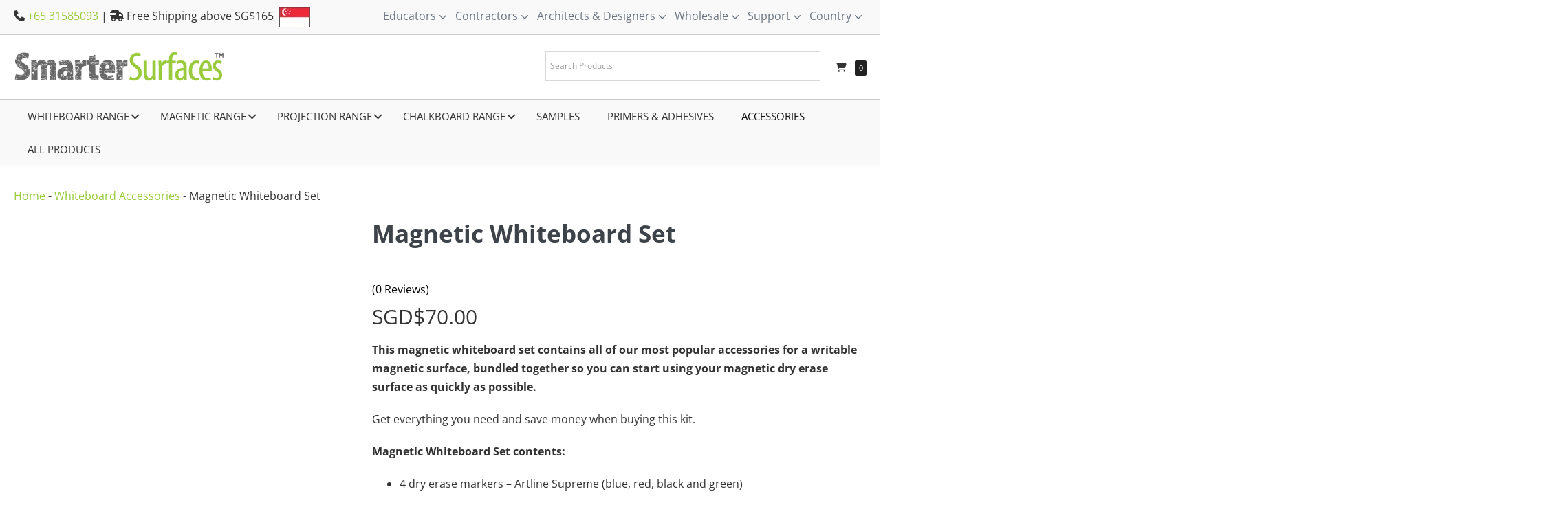

--- FILE ---
content_type: text/html; charset=UTF-8
request_url: https://smartersurfaces.sg/product/magnetic-whiteboard-set/
body_size: 82012
content:
<!DOCTYPE html><html lang="en-US" prefix="og: https://ogp.me/ns#"><head><script data-no-optimize="1">var litespeed_docref=sessionStorage.getItem("litespeed_docref");litespeed_docref&&(Object.defineProperty(document,"referrer",{get:function(){return litespeed_docref}}),sessionStorage.removeItem("litespeed_docref"));</script>  <script type="litespeed/javascript">(function(w,d,s,l,i){w[l]=w[l]||[];w[l].push({'gtm.start':new Date().getTime(),event:'gtm.js'});var f=d.getElementsByTagName(s)[0],j=d.createElement(s),dl=l!='dataLayer'?'&l='+l:'';j.async=!0;j.src='https://www.googletagmanager.com/gtm.js?id='+i+dl;f.parentNode.insertBefore(j,f)})(window,document,'script','dataLayer','GTM-WBXWV2J')</script> <meta charset="UTF-8"><meta name="viewport" content="width=device-width, initial-scale=1"><meta name="google-site-verification" content="n9pNjUq2xa0d5xM103GFlWrNy6JlxkHhHH2lC96Fvwc" /><link rel="profile" href="http://gmpg.org/xfn/11"><style>img:is([sizes="auto" i], [sizes^="auto," i]) { contain-intrinsic-size: 3000px 1500px }</style> <script data-cfasync="false" data-pagespeed-no-defer>var gtm4wp_datalayer_name = "dataLayer";
	var dataLayer = dataLayer || [];
	const gtm4wp_use_sku_instead = 1;
	const gtm4wp_currency = 'SGD';
	const gtm4wp_product_per_impression = 10;
	const gtm4wp_clear_ecommerce = false;
	const gtm4wp_datalayer_max_timeout = 2000;</script> <title>Magnetic Whiteboard Set | Dry Erase Marker Set | Singapore</title><meta name="description" content="Our Magnetic Whiteboard Set includes markers, cleaning spray, ink remover, magnets &amp; eraser cloths for a complete marker set. Buy in Singapore."/><meta name="robots" content="follow, index, max-snippet:-1, max-video-preview:-1, max-image-preview:large"/><link rel="canonical" href="https://smartersurfaces.sg/product/magnetic-whiteboard-set/" /><meta property="og:locale" content="en_SG" /><meta property="og:type" content="product" /><meta property="og:title" content="Magnetic Whiteboard Set | Dry Erase Marker Set | Singapore" /><meta property="og:description" content="Our Magnetic Whiteboard Set includes markers, cleaning spray, ink remover, magnets &amp; eraser cloths for a complete marker set. Buy in Singapore." /><meta property="og:url" content="https://smartersurfaces.sg/product/magnetic-whiteboard-set/" /><meta property="og:site_name" content="Smarter Surfaces" /><meta property="og:updated_time" content="2025-07-25T09:47:37+01:00" /><meta property="og:image" content="https://smartersurfaces.sg/wp-content/uploads/2023/07/magnetic-whiteboard-set-magnetic-user-kit.jpg" /><meta property="og:image:secure_url" content="https://smartersurfaces.sg/wp-content/uploads/2023/07/magnetic-whiteboard-set-magnetic-user-kit.jpg" /><meta property="og:image:width" content="900" /><meta property="og:image:height" content="900" /><meta property="og:image:alt" content="Magnetic whiteboard set magnetic user kit" /><meta property="og:image:type" content="image/jpeg" /><meta property="product:price:amount" content="70" /><meta property="product:price:currency" content="SGD" /><meta property="product:availability" content="instock" /><meta property="product:retailer_item_id" content="SSK-USERMAG" /><meta name="twitter:card" content="summary_large_image" /><meta name="twitter:title" content="Magnetic Whiteboard Set | Dry Erase Marker Set | Singapore" /><meta name="twitter:description" content="Our Magnetic Whiteboard Set includes markers, cleaning spray, ink remover, magnets &amp; eraser cloths for a complete marker set. Buy in Singapore." /><meta name="twitter:image" content="https://smartersurfaces.sg/wp-content/uploads/2023/07/magnetic-whiteboard-set-magnetic-user-kit.jpg" /><meta name="twitter:label1" content="Price" /><meta name="twitter:data1" content="SGD$70.00" /><meta name="twitter:label2" content="Availability" /><meta name="twitter:data2" content="In stock" /> <script type="application/ld+json" class="rank-math-schema-pro">{"@context":"https://schema.org","@graph":[{"@type":"Organization","@id":"https://smartersurfaces.sg/#organization","name":"Smarter Surfaces","logo":{"@type":"ImageObject","@id":"https://smartersurfaces.sg/#logo","url":"https://smartersurfaces.sg/wp-content/uploads/2023/06/smarter-surfaces.png","contentUrl":"https://smartersurfaces.sg/wp-content/uploads/2023/06/smarter-surfaces.png","caption":"Smarter Surfaces","inLanguage":"en-US","width":"444","height":"76"}},{"@type":"WebSite","@id":"https://smartersurfaces.sg/#website","url":"https://smartersurfaces.sg","name":"Smarter Surfaces","publisher":{"@id":"https://smartersurfaces.sg/#organization"},"inLanguage":"en-US"},{"@type":"ImageObject","@id":"https://smartersurfaces.sg/wp-content/uploads/2023/07/magnetic-whiteboard-set-magnetic-user-kit.jpg","url":"https://smartersurfaces.sg/wp-content/uploads/2023/07/magnetic-whiteboard-set-magnetic-user-kit.jpg","width":"900","height":"900","caption":"Magnetic whiteboard set magnetic user kit","inLanguage":"en-US"},{"@type":"BreadcrumbList","@id":"https://smartersurfaces.sg/product/magnetic-whiteboard-set/#breadcrumb","itemListElement":[{"@type":"ListItem","position":"1","item":{"@id":"https://smartersurfaces.sg","name":"Home"}},{"@type":"ListItem","position":"2","item":{"@id":"https://smartersurfaces.sg/product-category/accessories/","name":"Whiteboard Accessories"}},{"@type":"ListItem","position":"3","item":{"@id":"https://smartersurfaces.sg/product/magnetic-whiteboard-set/","name":"Magnetic Whiteboard Set"}}]},{"@type":"ItemPage","@id":"https://smartersurfaces.sg/product/magnetic-whiteboard-set/#webpage","url":"https://smartersurfaces.sg/product/magnetic-whiteboard-set/","name":"Magnetic Whiteboard Set | Dry Erase Marker Set | Singapore","datePublished":"2023-07-14T04:12:38+01:00","dateModified":"2025-07-25T09:47:37+01:00","isPartOf":{"@id":"https://smartersurfaces.sg/#website"},"primaryImageOfPage":{"@id":"https://smartersurfaces.sg/wp-content/uploads/2023/07/magnetic-whiteboard-set-magnetic-user-kit.jpg"},"inLanguage":"en-US","breadcrumb":{"@id":"https://smartersurfaces.sg/product/magnetic-whiteboard-set/#breadcrumb"}},{"@type":"Product","name":"Magnetic Whiteboard Set | Dry Erase Marker Set | Singapore","description":"Our Magnetic Whiteboard Set includes markers, cleaning spray, ink remover, magnets &amp; eraser cloths for a complete marker set. Buy in Singapore.","sku":"SSK-USERMAG","category":"Whiteboard Accessories","mainEntityOfPage":{"@id":"https://smartersurfaces.sg/product/magnetic-whiteboard-set/#webpage"},"weight":{"@type":"QuantitativeValue","unitCode":"KGM","value":"1"},"image":[{"@type":"ImageObject","url":"https://smartersurfaces.sg/wp-content/uploads/2023/07/magnetic-whiteboard-set-magnetic-user-kit.jpg","height":"900","width":"900"}],"offers":{"@type":"Offer","price":"70.00","priceCurrency":"SGD","priceValidUntil":"2026-12-31","availability":"https://schema.org/InStock","itemCondition":"NewCondition","url":"https://smartersurfaces.sg/product/magnetic-whiteboard-set/","seller":{"@type":"Organization","@id":"https://smartersurfaces.sg/","name":"Smarter Surfaces","url":"https://smartersurfaces.sg","logo":"https://smartersurfaces.sg/wp-content/uploads/2023/06/smarter-surfaces.png"},"priceSpecification":{"price":"70","priceCurrency":"SGD","valueAddedTaxIncluded":"true"}},"@id":"https://smartersurfaces.sg/product/magnetic-whiteboard-set/#richSnippet"}]}</script> <link rel='dns-prefetch' href='//static.klaviyo.com' /><link rel="alternate" type="application/rss+xml" title="Smarter Surfaces &raquo; Feed" href="https://smartersurfaces.sg/feed/" /><link rel="alternate" type="application/rss+xml" title="Smarter Surfaces &raquo; Comments Feed" href="https://smartersurfaces.sg/comments/feed/" /><style class="wpbf-google-fonts">@font-face{font-family:'Open Sans';font-style:normal;font-weight:400;font-stretch:100%;font-display:swap;src:url(https://smartersurfaces.sg/wp-content/fonts/open-sans/memSYaGs126MiZpBA-UvWbX2vVnXBbObj2OVZyOOSr4dVJWUgsjZ0B4taVIGxA.woff2) format('woff2');unicode-range:U+0460-052F,U+1C80-1C88,U+20B4,U+2DE0-2DFF,U+A640-A69F,U+FE2E-FE2F;}@font-face{font-family:'Open Sans';font-style:normal;font-weight:400;font-stretch:100%;font-display:swap;src:url(https://smartersurfaces.sg/wp-content/fonts/open-sans/memSYaGs126MiZpBA-UvWbX2vVnXBbObj2OVZyOOSr4dVJWUgsjZ0B4kaVIGxA.woff2) format('woff2');unicode-range:U+0301,U+0400-045F,U+0490-0491,U+04B0-04B1,U+2116;}@font-face{font-family:'Open Sans';font-style:normal;font-weight:400;font-stretch:100%;font-display:swap;src:url(https://smartersurfaces.sg/wp-content/fonts/open-sans/memSYaGs126MiZpBA-UvWbX2vVnXBbObj2OVZyOOSr4dVJWUgsjZ0B4saVIGxA.woff2) format('woff2');unicode-range:U+1F00-1FFF;}@font-face{font-family:'Open Sans';font-style:normal;font-weight:400;font-stretch:100%;font-display:swap;src:url(https://smartersurfaces.sg/wp-content/fonts/open-sans/memSYaGs126MiZpBA-UvWbX2vVnXBbObj2OVZyOOSr4dVJWUgsjZ0B4jaVIGxA.woff2) format('woff2');unicode-range:U+0370-0377,U+037A-037F,U+0384-038A,U+038C,U+038E-03A1,U+03A3-03FF;}@font-face{font-family:'Open Sans';font-style:normal;font-weight:400;font-stretch:100%;font-display:swap;src:url(https://smartersurfaces.sg/wp-content/fonts/open-sans/memSYaGs126MiZpBA-UvWbX2vVnXBbObj2OVZyOOSr4dVJWUgsjZ0B4iaVIGxA.woff2) format('woff2');unicode-range:U+0590-05FF,U+200C-2010,U+20AA,U+25CC,U+FB1D-FB4F;}@font-face{font-family:'Open Sans';font-style:normal;font-weight:400;font-stretch:100%;font-display:swap;src:url(https://smartersurfaces.sg/wp-content/fonts/open-sans/memSYaGs126MiZpBA-UvWbX2vVnXBbObj2OVZyOOSr4dVJWUgsjZ0B5caVIGxA.woff2) format('woff2');unicode-range:U+0302-0303,U+0305,U+0307-0308,U+0330,U+0391-03A1,U+03A3-03A9,U+03B1-03C9,U+03D1,U+03D5-03D6,U+03F0-03F1,U+03F4-03F5,U+2034-2037,U+2057,U+20D0-20DC,U+20E1,U+20E5-20EF,U+2102,U+210A-210E,U+2110-2112,U+2115,U+2119-211D,U+2124,U+2128,U+212C-212D,U+212F-2131,U+2133-2138,U+213C-2140,U+2145-2149,U+2190,U+2192,U+2194-21AE,U+21B0-21E5,U+21F1-21F2,U+21F4-2211,U+2213-2214,U+2216-22FF,U+2308-230B,U+2310,U+2319,U+231C-2321,U+2336-237A,U+237C,U+2395,U+239B-23B6,U+23D0,U+23DC-23E1,U+2474-2475,U+25AF,U+25B3,U+25B7,U+25BD,U+25C1,U+25CA,U+25CC,U+25FB,U+266D-266F,U+27C0-27FF,U+2900-2AFF,U+2B0E-2B11,U+2B30-2B4C,U+2BFE,U+FF5B,U+FF5D,U+1D400-1D7FF,U+1EE00-1EEFF;}@font-face{font-family:'Open Sans';font-style:normal;font-weight:400;font-stretch:100%;font-display:swap;src:url(https://smartersurfaces.sg/wp-content/fonts/open-sans/memSYaGs126MiZpBA-UvWbX2vVnXBbObj2OVZyOOSr4dVJWUgsjZ0B5OaVIGxA.woff2) format('woff2');unicode-range:U+0001-000C,U+000E-001F,U+007F-009F,U+20DD-20E0,U+20E2-20E4,U+2150-218F,U+2190,U+2192,U+2194-2199,U+21AF,U+21E6-21F0,U+21F3,U+2218-2219,U+2299,U+22C4-22C6,U+2300-243F,U+2440-244A,U+2460-24FF,U+25A0-27BF,U+2800-28FF,U+2921-2922,U+2981,U+29BF,U+29EB,U+2B00-2BFF,U+4DC0-4DFF,U+FFF9-FFFB,U+10140-1018E,U+10190-1019C,U+101A0,U+101D0-101FD,U+102E0-102FB,U+10E60-10E7E,U+1D2C0-1D2D3,U+1D2E0-1D37F,U+1F000-1F0FF,U+1F100-1F1AD,U+1F1E6-1F1FF,U+1F30D-1F30F,U+1F315,U+1F31C,U+1F31E,U+1F320-1F32C,U+1F336,U+1F378,U+1F37D,U+1F382,U+1F393-1F39F,U+1F3A7-1F3A8,U+1F3AC-1F3AF,U+1F3C2,U+1F3C4-1F3C6,U+1F3CA-1F3CE,U+1F3D4-1F3E0,U+1F3ED,U+1F3F1-1F3F3,U+1F3F5-1F3F7,U+1F408,U+1F415,U+1F41F,U+1F426,U+1F43F,U+1F441-1F442,U+1F444,U+1F446-1F449,U+1F44C-1F44E,U+1F453,U+1F46A,U+1F47D,U+1F4A3,U+1F4B0,U+1F4B3,U+1F4B9,U+1F4BB,U+1F4BF,U+1F4C8-1F4CB,U+1F4D6,U+1F4DA,U+1F4DF,U+1F4E3-1F4E6,U+1F4EA-1F4ED,U+1F4F7,U+1F4F9-1F4FB,U+1F4FD-1F4FE,U+1F503,U+1F507-1F50B,U+1F50D,U+1F512-1F513,U+1F53E-1F54A,U+1F54F-1F5FA,U+1F610,U+1F650-1F67F,U+1F687,U+1F68D,U+1F691,U+1F694,U+1F698,U+1F6AD,U+1F6B2,U+1F6B9-1F6BA,U+1F6BC,U+1F6C6-1F6CF,U+1F6D3-1F6D7,U+1F6E0-1F6EA,U+1F6F0-1F6F3,U+1F6F7-1F6FC,U+1F700-1F7FF,U+1F800-1F80B,U+1F810-1F847,U+1F850-1F859,U+1F860-1F887,U+1F890-1F8AD,U+1F8B0-1F8B1,U+1F900-1F90B,U+1F93B,U+1F946,U+1F984,U+1F996,U+1F9E9,U+1FA00-1FA6F,U+1FA70-1FA7C,U+1FA80-1FA88,U+1FA90-1FABD,U+1FABF-1FAC5,U+1FACE-1FADB,U+1FAE0-1FAE8,U+1FAF0-1FAF8,U+1FB00-1FBFF;}@font-face{font-family:'Open Sans';font-style:normal;font-weight:400;font-stretch:100%;font-display:swap;src:url(https://smartersurfaces.sg/wp-content/fonts/open-sans/memSYaGs126MiZpBA-UvWbX2vVnXBbObj2OVZyOOSr4dVJWUgsjZ0B4vaVIGxA.woff2) format('woff2');unicode-range:U+0102-0103,U+0110-0111,U+0128-0129,U+0168-0169,U+01A0-01A1,U+01AF-01B0,U+0300-0301,U+0303-0304,U+0308-0309,U+0323,U+0329,U+1EA0-1EF9,U+20AB;}@font-face{font-family:'Open Sans';font-style:normal;font-weight:400;font-stretch:100%;font-display:swap;src:url(https://smartersurfaces.sg/wp-content/fonts/open-sans/memSYaGs126MiZpBA-UvWbX2vVnXBbObj2OVZyOOSr4dVJWUgsjZ0B4uaVIGxA.woff2) format('woff2');unicode-range:U+0100-02AF,U+0304,U+0308,U+0329,U+1E00-1E9F,U+1EF2-1EFF,U+2020,U+20A0-20AB,U+20AD-20C0,U+2113,U+2C60-2C7F,U+A720-A7FF;}@font-face{font-family:'Open Sans';font-style:normal;font-weight:400;font-stretch:100%;font-display:swap;src:url(https://smartersurfaces.sg/wp-content/fonts/open-sans/memSYaGs126MiZpBA-UvWbX2vVnXBbObj2OVZyOOSr4dVJWUgsjZ0B4gaVI.woff2) format('woff2');unicode-range:U+0000-00FF,U+0131,U+0152-0153,U+02BB-02BC,U+02C6,U+02DA,U+02DC,U+0304,U+0308,U+0329,U+2000-206F,U+2074,U+20AC,U+2122,U+2191,U+2193,U+2212,U+2215,U+FEFF,U+FFFD;}@font-face{font-family:'Open Sans';font-style:normal;font-weight:700;font-stretch:100%;font-display:swap;src:url(https://smartersurfaces.sg/wp-content/fonts/open-sans/memSYaGs126MiZpBA-UvWbX2vVnXBbObj2OVZyOOSr4dVJWUgsg-1x4taVIGxA.woff2) format('woff2');unicode-range:U+0460-052F,U+1C80-1C8A,U+20B4,U+2DE0-2DFF,U+A640-A69F,U+FE2E-FE2F;}@font-face{font-family:'Open Sans';font-style:normal;font-weight:700;font-stretch:100%;font-display:swap;src:url(https://smartersurfaces.sg/wp-content/fonts/open-sans/memSYaGs126MiZpBA-UvWbX2vVnXBbObj2OVZyOOSr4dVJWUgsg-1x4kaVIGxA.woff2) format('woff2');unicode-range:U+0301,U+0400-045F,U+0490-0491,U+04B0-04B1,U+2116;}@font-face{font-family:'Open Sans';font-style:normal;font-weight:700;font-stretch:100%;font-display:swap;src:url(https://smartersurfaces.sg/wp-content/fonts/open-sans/memSYaGs126MiZpBA-UvWbX2vVnXBbObj2OVZyOOSr4dVJWUgsg-1x4saVIGxA.woff2) format('woff2');unicode-range:U+1F00-1FFF;}@font-face{font-family:'Open Sans';font-style:normal;font-weight:700;font-stretch:100%;font-display:swap;src:url(https://smartersurfaces.sg/wp-content/fonts/open-sans/memSYaGs126MiZpBA-UvWbX2vVnXBbObj2OVZyOOSr4dVJWUgsg-1x4jaVIGxA.woff2) format('woff2');unicode-range:U+0370-0377,U+037A-037F,U+0384-038A,U+038C,U+038E-03A1,U+03A3-03FF;}@font-face{font-family:'Open Sans';font-style:normal;font-weight:700;font-stretch:100%;font-display:swap;src:url(https://smartersurfaces.sg/wp-content/fonts/open-sans/memSYaGs126MiZpBA-UvWbX2vVnXBbObj2OVZyOOSr4dVJWUgsg-1x4iaVIGxA.woff2) format('woff2');unicode-range:U+0307-0308,U+0590-05FF,U+200C-2010,U+20AA,U+25CC,U+FB1D-FB4F;}@font-face{font-family:'Open Sans';font-style:normal;font-weight:700;font-stretch:100%;font-display:swap;src:url(https://smartersurfaces.sg/wp-content/fonts/open-sans/memSYaGs126MiZpBA-UvWbX2vVnXBbObj2OVZyOOSr4dVJWUgsg-1x5caVIGxA.woff2) format('woff2');unicode-range:U+0302-0303,U+0305,U+0307-0308,U+0310,U+0312,U+0315,U+031A,U+0326-0327,U+032C,U+032F-0330,U+0332-0333,U+0338,U+033A,U+0346,U+034D,U+0391-03A1,U+03A3-03A9,U+03B1-03C9,U+03D1,U+03D5-03D6,U+03F0-03F1,U+03F4-03F5,U+2016-2017,U+2034-2038,U+203C,U+2040,U+2043,U+2047,U+2050,U+2057,U+205F,U+2070-2071,U+2074-208E,U+2090-209C,U+20D0-20DC,U+20E1,U+20E5-20EF,U+2100-2112,U+2114-2115,U+2117-2121,U+2123-214F,U+2190,U+2192,U+2194-21AE,U+21B0-21E5,U+21F1-21F2,U+21F4-2211,U+2213-2214,U+2216-22FF,U+2308-230B,U+2310,U+2319,U+231C-2321,U+2336-237A,U+237C,U+2395,U+239B-23B7,U+23D0,U+23DC-23E1,U+2474-2475,U+25AF,U+25B3,U+25B7,U+25BD,U+25C1,U+25CA,U+25CC,U+25FB,U+266D-266F,U+27C0-27FF,U+2900-2AFF,U+2B0E-2B11,U+2B30-2B4C,U+2BFE,U+3030,U+FF5B,U+FF5D,U+1D400-1D7FF,U+1EE00-1EEFF;}@font-face{font-family:'Open Sans';font-style:normal;font-weight:700;font-stretch:100%;font-display:swap;src:url(https://smartersurfaces.sg/wp-content/fonts/open-sans/memSYaGs126MiZpBA-UvWbX2vVnXBbObj2OVZyOOSr4dVJWUgsg-1x5OaVIGxA.woff2) format('woff2');unicode-range:U+0001-000C,U+000E-001F,U+007F-009F,U+20DD-20E0,U+20E2-20E4,U+2150-218F,U+2190,U+2192,U+2194-2199,U+21AF,U+21E6-21F0,U+21F3,U+2218-2219,U+2299,U+22C4-22C6,U+2300-243F,U+2440-244A,U+2460-24FF,U+25A0-27BF,U+2800-28FF,U+2921-2922,U+2981,U+29BF,U+29EB,U+2B00-2BFF,U+4DC0-4DFF,U+FFF9-FFFB,U+10140-1018E,U+10190-1019C,U+101A0,U+101D0-101FD,U+102E0-102FB,U+10E60-10E7E,U+1D2C0-1D2D3,U+1D2E0-1D37F,U+1F000-1F0FF,U+1F100-1F1AD,U+1F1E6-1F1FF,U+1F30D-1F30F,U+1F315,U+1F31C,U+1F31E,U+1F320-1F32C,U+1F336,U+1F378,U+1F37D,U+1F382,U+1F393-1F39F,U+1F3A7-1F3A8,U+1F3AC-1F3AF,U+1F3C2,U+1F3C4-1F3C6,U+1F3CA-1F3CE,U+1F3D4-1F3E0,U+1F3ED,U+1F3F1-1F3F3,U+1F3F5-1F3F7,U+1F408,U+1F415,U+1F41F,U+1F426,U+1F43F,U+1F441-1F442,U+1F444,U+1F446-1F449,U+1F44C-1F44E,U+1F453,U+1F46A,U+1F47D,U+1F4A3,U+1F4B0,U+1F4B3,U+1F4B9,U+1F4BB,U+1F4BF,U+1F4C8-1F4CB,U+1F4D6,U+1F4DA,U+1F4DF,U+1F4E3-1F4E6,U+1F4EA-1F4ED,U+1F4F7,U+1F4F9-1F4FB,U+1F4FD-1F4FE,U+1F503,U+1F507-1F50B,U+1F50D,U+1F512-1F513,U+1F53E-1F54A,U+1F54F-1F5FA,U+1F610,U+1F650-1F67F,U+1F687,U+1F68D,U+1F691,U+1F694,U+1F698,U+1F6AD,U+1F6B2,U+1F6B9-1F6BA,U+1F6BC,U+1F6C6-1F6CF,U+1F6D3-1F6D7,U+1F6E0-1F6EA,U+1F6F0-1F6F3,U+1F6F7-1F6FC,U+1F700-1F7FF,U+1F800-1F80B,U+1F810-1F847,U+1F850-1F859,U+1F860-1F887,U+1F890-1F8AD,U+1F8B0-1F8BB,U+1F8C0-1F8C1,U+1F900-1F90B,U+1F93B,U+1F946,U+1F984,U+1F996,U+1F9E9,U+1FA00-1FA6F,U+1FA70-1FA7C,U+1FA80-1FA89,U+1FA8F-1FAC6,U+1FACE-1FADC,U+1FADF-1FAE9,U+1FAF0-1FAF8,U+1FB00-1FBFF;}@font-face{font-family:'Open Sans';font-style:normal;font-weight:700;font-stretch:100%;font-display:swap;src:url(https://smartersurfaces.sg/wp-content/fonts/open-sans/memSYaGs126MiZpBA-UvWbX2vVnXBbObj2OVZyOOSr4dVJWUgsg-1x4vaVIGxA.woff2) format('woff2');unicode-range:U+0102-0103,U+0110-0111,U+0128-0129,U+0168-0169,U+01A0-01A1,U+01AF-01B0,U+0300-0301,U+0303-0304,U+0308-0309,U+0323,U+0329,U+1EA0-1EF9,U+20AB;}@font-face{font-family:'Open Sans';font-style:normal;font-weight:700;font-stretch:100%;font-display:swap;src:url(https://smartersurfaces.sg/wp-content/fonts/open-sans/memSYaGs126MiZpBA-UvWbX2vVnXBbObj2OVZyOOSr4dVJWUgsg-1x4uaVIGxA.woff2) format('woff2');unicode-range:U+0100-02BA,U+02BD-02C5,U+02C7-02CC,U+02CE-02D7,U+02DD-02FF,U+0304,U+0308,U+0329,U+1D00-1DBF,U+1E00-1E9F,U+1EF2-1EFF,U+2020,U+20A0-20AB,U+20AD-20C0,U+2113,U+2C60-2C7F,U+A720-A7FF;}@font-face{font-family:'Open Sans';font-style:normal;font-weight:700;font-stretch:100%;font-display:swap;src:url(https://smartersurfaces.sg/wp-content/fonts/open-sans/memSYaGs126MiZpBA-UvWbX2vVnXBbObj2OVZyOOSr4dVJWUgsg-1x4gaVI.woff2) format('woff2');unicode-range:U+0000-00FF,U+0131,U+0152-0153,U+02BB-02BC,U+02C6,U+02DA,U+02DC,U+0304,U+0308,U+0329,U+2000-206F,U+20AC,U+2122,U+2191,U+2193,U+2212,U+2215,U+FEFF,U+FFFD;}</style><style id="litespeed-ccss">img:is([sizes="auto"i],[sizes^="auto,"i]){contain-intrinsic-size:3000px 1500px}:root{--jdgm-primary-color:#99CA3B;--jdgm-secondary-color:rgba(153,202,59,0.1);--jdgm-star-color:#99CA3B;--jdgm-write-review-text-color:white;--jdgm-write-review-bg-color:#99CA3B;--jdgm-paginate-color:#99CA3B;--jdgm-border-radius:0;--jdgm-reviewer-name-color:#99CA3B}ul{box-sizing:border-box}.entry-content{counter-reset:footnotes}:root{--wp--preset--font-size--normal:16px;--wp--preset--font-size--huge:42px}.screen-reader-text{border:0;clip-path:inset(50%);height:1px;margin:-1px;overflow:hidden;padding:0;position:absolute;width:1px;word-wrap:normal!important}:root{--wp--preset--aspect-ratio--square:1;--wp--preset--aspect-ratio--4-3:4/3;--wp--preset--aspect-ratio--3-4:3/4;--wp--preset--aspect-ratio--3-2:3/2;--wp--preset--aspect-ratio--2-3:2/3;--wp--preset--aspect-ratio--16-9:16/9;--wp--preset--aspect-ratio--9-16:9/16;--wp--preset--color--black:#000000;--wp--preset--color--cyan-bluish-gray:#abb8c3;--wp--preset--color--white:#ffffff;--wp--preset--color--pale-pink:#f78da7;--wp--preset--color--vivid-red:#cf2e2e;--wp--preset--color--luminous-vivid-orange:#ff6900;--wp--preset--color--luminous-vivid-amber:#fcb900;--wp--preset--color--light-green-cyan:#7bdcb5;--wp--preset--color--vivid-green-cyan:#00d084;--wp--preset--color--pale-cyan-blue:#8ed1fc;--wp--preset--color--vivid-cyan-blue:#0693e3;--wp--preset--color--vivid-purple:#9b51e0;--wp--preset--gradient--vivid-cyan-blue-to-vivid-purple:linear-gradient(135deg,rgba(6,147,227,1) 0%,rgb(155,81,224) 100%);--wp--preset--gradient--light-green-cyan-to-vivid-green-cyan:linear-gradient(135deg,rgb(122,220,180) 0%,rgb(0,208,130) 100%);--wp--preset--gradient--luminous-vivid-amber-to-luminous-vivid-orange:linear-gradient(135deg,rgba(252,185,0,1) 0%,rgba(255,105,0,1) 100%);--wp--preset--gradient--luminous-vivid-orange-to-vivid-red:linear-gradient(135deg,rgba(255,105,0,1) 0%,rgb(207,46,46) 100%);--wp--preset--gradient--very-light-gray-to-cyan-bluish-gray:linear-gradient(135deg,rgb(238,238,238) 0%,rgb(169,184,195) 100%);--wp--preset--gradient--cool-to-warm-spectrum:linear-gradient(135deg,rgb(74,234,220) 0%,rgb(151,120,209) 20%,rgb(207,42,186) 40%,rgb(238,44,130) 60%,rgb(251,105,98) 80%,rgb(254,248,76) 100%);--wp--preset--gradient--blush-light-purple:linear-gradient(135deg,rgb(255,206,236) 0%,rgb(152,150,240) 100%);--wp--preset--gradient--blush-bordeaux:linear-gradient(135deg,rgb(254,205,165) 0%,rgb(254,45,45) 50%,rgb(107,0,62) 100%);--wp--preset--gradient--luminous-dusk:linear-gradient(135deg,rgb(255,203,112) 0%,rgb(199,81,192) 50%,rgb(65,88,208) 100%);--wp--preset--gradient--pale-ocean:linear-gradient(135deg,rgb(255,245,203) 0%,rgb(182,227,212) 50%,rgb(51,167,181) 100%);--wp--preset--gradient--electric-grass:linear-gradient(135deg,rgb(202,248,128) 0%,rgb(113,206,126) 100%);--wp--preset--gradient--midnight:linear-gradient(135deg,rgb(2,3,129) 0%,rgb(40,116,252) 100%);--wp--preset--font-size--small:14px;--wp--preset--font-size--medium:20px;--wp--preset--font-size--large:20px;--wp--preset--font-size--x-large:42px;--wp--preset--font-size--tiny:12px;--wp--preset--font-size--regular:16px;--wp--preset--font-size--larger:32px;--wp--preset--font-size--extra:44px;--wp--preset--spacing--20:0.44rem;--wp--preset--spacing--30:0.67rem;--wp--preset--spacing--40:1rem;--wp--preset--spacing--50:1.5rem;--wp--preset--spacing--60:2.25rem;--wp--preset--spacing--70:3.38rem;--wp--preset--spacing--80:5.06rem;--wp--preset--shadow--natural:6px 6px 9px rgba(0, 0, 0, 0.2);--wp--preset--shadow--deep:12px 12px 50px rgba(0, 0, 0, 0.4);--wp--preset--shadow--sharp:6px 6px 0px rgba(0, 0, 0, 0.2);--wp--preset--shadow--outlined:6px 6px 0px -3px rgba(255, 255, 255, 1), 6px 6px rgba(0, 0, 0, 1);--wp--preset--shadow--crisp:6px 6px 0px rgba(0, 0, 0, 1)}:root{--wp--style--global--content-size:1000px;--wp--style--global--wide-size:1400px}:where(body){margin:0}:root{--wp--style--block-gap:24px}body{padding-top:0;padding-right:0;padding-bottom:0;padding-left:0}a:where(:not(.wp-element-button)){text-decoration:underline}body.siteorigin-panels-before-js:not(.siteorigin-panels-css-container){overflow-x:hidden}button.pswp__button{box-shadow:none!important;background-image:url(/wp-content/plugins/woocommerce/assets/css/photoswipe/default-skin/default-skin.png)!important}button.pswp__button,button.pswp__button--arrow--left::before,button.pswp__button--arrow--right::before{background-color:transparent!important}button.pswp__button--arrow--left,button.pswp__button--arrow--right{background-image:none!important}.pswp{display:none;position:absolute;width:100%;height:100%;left:0;top:0;overflow:hidden;-ms-touch-action:none;touch-action:none;z-index:1500;-webkit-text-size-adjust:100%;-webkit-backface-visibility:hidden;outline:0}.pswp *{-webkit-box-sizing:border-box;box-sizing:border-box}.pswp__bg{position:absolute;left:0;top:0;width:100%;height:100%;background:#000;opacity:0;-webkit-transform:translateZ(0);transform:translateZ(0);-webkit-backface-visibility:hidden;will-change:opacity}.pswp__scroll-wrap{position:absolute;left:0;top:0;width:100%;height:100%;overflow:hidden}.pswp__container{-ms-touch-action:none;touch-action:none;position:absolute;left:0;right:0;top:0;bottom:0}.pswp__container{-webkit-touch-callout:none}.pswp__bg{will-change:opacity}.pswp__container{-webkit-backface-visibility:hidden}.pswp__item{position:absolute;left:0;right:0;top:0;bottom:0;overflow:hidden}.pswp__button{width:44px;height:44px;position:relative;background:0 0;overflow:visible;-webkit-appearance:none;display:block;border:0;padding:0;margin:0;float:left;opacity:.75;-webkit-box-shadow:none;box-shadow:none}.pswp__button::-moz-focus-inner{padding:0;border:0}.pswp__button,.pswp__button--arrow--left:before,.pswp__button--arrow--right:before{background:url(/wp-content/plugins/woocommerce/assets/css/photoswipe/default-skin/default-skin.png)0 0 no-repeat;background-size:264px 88px;width:44px;height:44px}.pswp__button--close{background-position:0-44px}.pswp__button--share{background-position:-44px -44px}.pswp__button--fs{display:none}.pswp__button--zoom{display:none;background-position:-88px 0}.pswp__button--arrow--left,.pswp__button--arrow--right{background:0 0;top:50%;margin-top:-50px;width:70px;height:100px;position:absolute}.pswp__button--arrow--left{left:0}.pswp__button--arrow--right{right:0}.pswp__button--arrow--left:before,.pswp__button--arrow--right:before{content:"";top:35px;background-color:rgb(0 0 0/.3);height:30px;width:32px;position:absolute}.pswp__button--arrow--left:before{left:6px;background-position:-138px -44px}.pswp__button--arrow--right:before{right:6px;background-position:-94px -44px}.pswp__share-modal{display:block;background:rgb(0 0 0/.5);width:100%;height:100%;top:0;left:0;padding:10px;position:absolute;z-index:1600;opacity:0;-webkit-backface-visibility:hidden;will-change:opacity}.pswp__share-modal--hidden{display:none}.pswp__share-tooltip{z-index:1620;position:absolute;background:#fff;top:56px;border-radius:2px;display:block;width:auto;right:44px;-webkit-box-shadow:0 2px 5px rgb(0 0 0/.25);box-shadow:0 2px 5px rgb(0 0 0/.25);-webkit-transform:translateY(6px);-ms-transform:translateY(6px);transform:translateY(6px);-webkit-backface-visibility:hidden;will-change:transform}.pswp__counter{position:relative;left:0;top:0;height:44px;font-size:13px;line-height:44px;color:#fff;opacity:.75;padding:0 10px;margin-inline-end:auto}.pswp__caption{position:absolute;left:0;bottom:0;width:100%;min-height:44px}.pswp__caption__center{text-align:left;max-width:420px;margin:0 auto;font-size:13px;padding:10px;line-height:20px;color:#ccc}.pswp__preloader{width:44px;height:44px;position:absolute;top:0;left:50%;margin-left:-22px;opacity:0;will-change:opacity;direction:ltr}.pswp__preloader__icn{width:20px;height:20px;margin:12px}@media screen and (max-width:1024px){.pswp__preloader{position:relative;left:auto;top:auto;margin:0;float:right}}.pswp__ui{-webkit-font-smoothing:auto;visibility:visible;opacity:1;z-index:1550}.pswp__top-bar{position:absolute;left:0;top:0;height:44px;width:100%;display:flex;justify-content:flex-end}.pswp__caption,.pswp__top-bar{-webkit-backface-visibility:hidden;will-change:opacity}.pswp__caption,.pswp__top-bar{background-color:rgb(0 0 0/.5)}.pswp__ui--hidden .pswp__button--arrow--left,.pswp__ui--hidden .pswp__button--arrow--right,.pswp__ui--hidden .pswp__caption,.pswp__ui--hidden .pswp__top-bar{opacity:.001}.aws-container .aws-search-form{position:relative;width:100%;float:none!important;display:-webkit-box!important;display:-moz-box!important;display:-ms-flexbox!important;display:-webkit-flex!important;display:flex!important;align-items:stretch;height:44px}.aws-container .aws-search-form *{-moz-box-sizing:border-box;-webkit-box-sizing:border-box;box-sizing:border-box;-moz-hyphens:manual;-webkit-hyphens:manual;hyphens:manual;border-radius:0!important}.aws-container .aws-search-form .aws-loader,.aws-container .aws-search-form .aws-loader:after{border-radius:50%!important;width:20px;height:20px}.aws-container .aws-search-form .aws-wrapper{flex-grow:1;position:relative;vertical-align:top;padding:0;width:100%;overflow:hidden}.aws-container .aws-search-form .aws-loader{position:absolute;display:none;right:10px;top:50%;z-index:999;margin:-10px 0 0;font-size:10px;text-indent:-9999em;border-top:3px solid #ededed;border-right:3px solid #ededed;border-bottom:3px solid #ededed;border-left:3px solid #555}.aws-container .aws-search-label{position:absolute!important;left:-10000px;top:auto;width:1px;height:1px;overflow:hidden;clip:rect(1px,1px,1px,1px)}.aws-container .aws-search-field{width:100%;max-width:100%;color:#313131;padding:6px;line-height:30px;display:block;font-size:12px;position:relative;z-index:2;-webkit-appearance:none;height:100%;min-height:inherit;margin:0!important;border:1px solid #d8d8d8;outline:0}.aws-container .aws-search-field::-ms-clear{display:none;width:0;height:0}.aws-container .aws-search-field::-ms-reveal{display:none;width:0;height:0}.aws-container .aws-search-field::-webkit-search-cancel-button,.aws-container .aws-search-field::-webkit-search-decoration,.aws-container .aws-search-field::-webkit-search-results-button,.aws-container .aws-search-field::-webkit-search-results-decoration{display:none}.aws-container .aws-search-form .aws-search-clear{display:none!important;position:absolute;top:0;right:0;z-index:2;color:#757575;height:100%;width:38px;padding:0 0 0 10px;text-align:left}.aws-container .aws-search-form .aws-search-clear span{position:relative;display:block;font-size:24px;line-height:24px;top:50%;margin-top:-12px}.wpbff{font-variant:normal;text-transform:none;-webkit-font-smoothing:antialiased;-moz-osx-font-smoothing:grayscale;font-style:normal;font-weight:400;line-height:1;font-family:page-builder-framework!important}.wpbff-arrow-down:before{content:""}.wpbff-hamburger:before{content:""}.wpbff-cart:before{content:""}.wpbff-search:before{content:""}html{-webkit-text-size-adjust:100%}body{margin:0}main{display:block}a{background-color:#0000}img{border-style:none}button,input{margin:0;font-family:inherit}button,input{overflow:visible}button{text-transform:none}button,[type=submit]{-webkit-appearance:button}button::-moz-focus-inner{border-style:none;padding:0}[type=submit]::-moz-focus-inner{border-style:none;padding:0}button:-moz-focusring{outline:1px dotted buttontext}[type=submit]:-moz-focusring{outline:1px dotted buttontext}[type=checkbox]{box-sizing:border-box;padding:0}[type=number]::-webkit-inner-spin-button{height:auto}[type=number]::-webkit-outer-spin-button{height:auto}[type=search]{-webkit-appearance:textfield;outline-offset:-2px}[type=search]::-webkit-search-decoration{-webkit-appearance:none}::-webkit-file-upload-button{-webkit-appearance:button;font:inherit}:root{--base-color:#dedee5;--base-color-alt:#f5f5f7;--brand-color:#3e4349;--brand-color-alt:#6d7680;--accent-color:#3ba9d2;--accent-color-alt:#79c4e0}.wpbf-container{max-width:1200px;padding:0 20px}.wpbf-container-center{margin-left:auto;margin-right:auto}.wpbf-container:before,.wpbf-container:after{content:"";display:table}.wpbf-container:after{clear:both}.wpbf-button{-webkit-appearance:none;text-align:center;background:var(--base-color);color:var(--brand-color-alt);border:none;outline:0;justify-content:center;align-items:center;padding:14px 16px;font-weight:700;line-height:1;display:inline-flex;position:relative}input[type=search],input[type=number]{-webkit-appearance:none;border:1px solid var(--base-color);background:#fff;outline:none;width:100%;padding:13px 15px;line-height:1}form :-ms-input-placeholder{color:var(--brand-color);opacity:.5}table{border-collapse:collapse;border-spacing:0;border:1px solid var(--base-color);width:100%;margin-bottom:20px}table th,table td{border:1px solid var(--base-color);padding:8px}table th{text-align:left;background:var(--base-color-alt)}.wpbf-grid{flex-wrap:wrap;margin-left:-35px;display:flex}.wpbf-grid>*{width:100%;padding-left:35px}.wpbf-grid-large{margin-left:-35px}.wpbf-grid-large>*{padding-left:35px}.wpbf-grid>*{float:left}.wpbf-1-3{width:33.333%}.wpbf-2-3{width:66.666%}.wpbf-1-4{width:25%}.wpbf-3-4{width:75%}.wpbf-grid:before,.wpbf-grid:after{content:"";display:block;overflow:hidden}.wpbf-grid:after{clear:both}.wpbf-padding-medium{padding-top:40px;padding-bottom:40px}body{color:var(--brand-color-alt);font-family:Helvetica,Arial,sans-serif;font-size:16px;line-height:1.7}button,input{font-size:16px}h1,h2,h3{color:var(--brand-color);margin:0 0 20px;font-family:Helvetica,Arial,sans-serif;font-weight:700;line-height:1.2}h1{font-size:32px}h2{font-size:28px}h3{font-size:24px}:focus{outline:1px dotted #0009}.screen-reader-text{clip:rect(1px,1px,1px,1px);clip-path:inset(50%);border:0;width:1px;height:1px;margin:-1px;padding:0;position:absolute;overflow:hidden;word-wrap:normal!important}*,:before,:after{box-sizing:border-box;-o-box-sizing:border-box;-ms-box-sizing:border-box}p{margin:0;padding:0}button{color:inherit;background:0 0;border:none;line-height:1.7}p{margin-bottom:20px}ul{margin:0 0 20px}ul ul{margin:5px 0}ul ul li{list-style:outside}img{vertical-align:middle;max-width:100%;height:auto}strong{font-weight:700}a{color:var(--accent-color);outline:none;text-decoration:none}.wpbf-navigation{background:var(--base-color-alt);z-index:555;width:100%;position:relative}.wpbf-nav-wrapper{padding-top:20px;padding-bottom:20px;position:relative}.wpbf-menu{margin:0;padding:0}.wpbf-menu li{list-style:none}.wpbf-menu a{display:block}.wpbf-menu:before,.wpbf-menu:after{content:"";display:table}.wpbf-menu:after{clear:both}.wpbf-logo a{font-size:22px;font-weight:700}.wpbf-menu-item-search{position:relative}.wpbf-menu-item-search .wpbf-menu-search{z-index:3;opacity:0;width:0;max-width:350px;margin-top:-25px;display:none;position:absolute;top:50%;right:0}.wpbf-menu-item-search .wpbf-menu-search input[type=search]{height:50px}.wpbf-menu .sub-menu{margin:0;padding:0}.wpbf-sub-menu>.menu-item-has-children>.sub-menu{z-index:111;background:#fff;display:none;position:absolute;box-shadow:0 0 10px #00000026}.wpbf-sub-menu>.menu-item-has-children:not(.wpbf-mega-menu) .sub-menu{width:220px}.wpbf-sub-menu>.menu-item-has-children:not(.wpbf-mega-menu){position:relative}.wpbf-sub-menu>.menu-item-has-children>a .wpbff{display:inline-block}.wpbf-pre-header .wpbf-menu a{padding:10px 20px}.wpbf-pre-header .wpbf-menu>.menu-item{float:left}.wpbf-mobile-logo a{font-weight:700}.wpbf-menu-toggle-container{text-align:right}.wpbf-mobile-nav-item{vertical-align:middle;margin:0 15px 0 0;padding:0;display:inline-block}.wpbf-mobile-nav-item li{list-style:none}.wpbf-mobile-nav-item a{color:inherit}.wpbf-mobile-menu-toggle{margin:0}.wpbf-mobile-nav-wrapper{padding-top:20px;padding-bottom:20px}.wpbf-mobile-menu-hamburger .wpbf-mobile-nav-wrapper{justify-content:space-between;align-items:center;width:100%;display:flex}.wpbf-mobile-menu-container{background:#fff;display:none}.wpbf-mobile-menu-container nav{height:100%;overflow-y:auto}.wpbf-mobile-menu{z-index:111;margin:0;padding:0}.wpbf-mobile-menu li{list-style:none}.wpbf-mobile-menu a{padding:10px 20px;display:block}.wpbf-mobile-menu .menu-item{border-top:1px solid var(--base-color)}.wpbf-mobile-menu>.menu-item:last-child{border-bottom:1px solid var(--base-color)}.wpbf-mobile-menu .sub-menu{margin:0;padding:0;display:none}.wpbf-mobile-menu .menu-item-has-children{position:relative}.wpbf-mobile-menu .menu-item-has-children .wpbf-submenu-toggle{padding:10px 20px;position:absolute;top:0;right:0}.wpbf-pre-header .wpbf-menu{float:right}.wpbf-pre-header .wpbf-menu .sub-menu{z-index:999}.wpbf-woo-menu-item .wpbf-woo-menu-item-count{vertical-align:middle;text-align:center;background:var(--accent-color);color:#fff;border-radius:3px;margin-left:7px;padding:2px 7px;font-size:12px;display:inline-block;position:relative}.wpbf-pre-header{background:#fff;font-size:14px}.wpbf-pre-header .wpbf-menu,.wpbf-pre-header .wpbf-menu .sub-menu a{font-size:14px}.wpbf-inner-pre-header{padding-top:10px;padding-bottom:10px}.wpbf-pre-header-one-column{text-align:center}body{background:#fff;overflow-x:hidden}.wpbf-page{-ms-word-wrap:break-word;word-wrap:break-word;position:relative}.wpbf-no-sidebar .wpbf-main.wpbf-medium-2-3{width:100%}.wpbf-no-sidebar .wpbf-main-grid{margin-left:0;margin-right:0}.wpbf-no-sidebar .wpbf-main-grid>*{padding-left:0;padding-right:0}.searchform{position:relative}.searchform button{padding:10px;position:absolute;top:50%;right:10px;transform:translateY(-50%)}.woocommerce div.product div.images,.woocommerce #content div.product div.images,.woocommerce-page div.product div.images,.woocommerce-page #content div.product div.images{float:left;width:48%}.woocommerce div.product div.summary,.woocommerce #content div.product div.summary,.woocommerce-page div.product div.summary,.woocommerce-page #content div.product div.summary{float:right;width:48%;clear:none}.woocommerce div.product .woocommerce-tabs,.woocommerce #content div.product .woocommerce-tabs,.woocommerce-page div.product .woocommerce-tabs,.woocommerce-page #content div.product .woocommerce-tabs{clear:both}.woocommerce div.product .woocommerce-tabs ul.tabs,.woocommerce #content div.product .woocommerce-tabs ul.tabs,.woocommerce-page div.product .woocommerce-tabs ul.tabs,.woocommerce-page #content div.product .woocommerce-tabs ul.tabs{*zoom:1}.woocommerce div.product .woocommerce-tabs ul.tabs::before,.woocommerce div.product .woocommerce-tabs ul.tabs::after,.woocommerce #content div.product .woocommerce-tabs ul.tabs::before,.woocommerce #content div.product .woocommerce-tabs ul.tabs::after,.woocommerce-page div.product .woocommerce-tabs ul.tabs::before,.woocommerce-page div.product .woocommerce-tabs ul.tabs::after,.woocommerce-page #content div.product .woocommerce-tabs ul.tabs::before,.woocommerce-page #content div.product .woocommerce-tabs ul.tabs::after{content:" ";display:table}.woocommerce div.product .woocommerce-tabs ul.tabs::after,.woocommerce #content div.product .woocommerce-tabs ul.tabs::after,.woocommerce-page div.product .woocommerce-tabs ul.tabs::after,.woocommerce-page #content div.product .woocommerce-tabs ul.tabs::after{clear:both}.woocommerce div.product .woocommerce-tabs ul.tabs li,.woocommerce #content div.product .woocommerce-tabs ul.tabs li,.woocommerce-page div.product .woocommerce-tabs ul.tabs li,.woocommerce-page #content div.product .woocommerce-tabs ul.tabs li{display:inline-block}.woocommerce .quantity .qty{width:70px;text-align:center;padding:0;height:44px;padding:13px 10px 13px 15px;margin-right:5px}.woocommerce div.product{position:relative}.woocommerce div.product p.price{color:var(--brand-color);font-size:22px;margin-bottom:10px}.woocommerce div.product div.images{margin-bottom:40px}.woocommerce div.product div.images img{display:block;width:100%}.woocommerce div.product div.images.woocommerce-product-gallery{position:relative}.woocommerce div.product div.images .woocommerce-product-gallery__image:nth-child(n+2){width:25%;display:inline-block}.woocommerce div.product div.summary{margin-bottom:40px}.woocommerce div.product .woocommerce-tabs ul.tabs{padding:0;margin:0;position:relative;margin-bottom:-1px}.woocommerce div.product .woocommerce-tabs ul.tabs li{border:1px solid var(--base-color);border-right:0;background-color:var(--base-color);float:left}.woocommerce div.product .woocommerce-tabs ul.tabs li a{display:block;padding:10px 20px;font-weight:700;color:var(--brand-color)}.woocommerce div.product .woocommerce-tabs ul.tabs li:last-child{border-right:1px solid var(--base-color)}.woocommerce div.product .woocommerce-tabs .panel{margin:0 0 40px;padding:20px;border:1px solid var(--base-color)}.woocommerce div.product form.cart{margin-top:20px;margin-bottom:20px;*zoom:1}.woocommerce div.product form.cart::before,.woocommerce div.product form.cart::after{content:" ";display:table}.woocommerce div.product form.cart::after{clear:both}.woocommerce div.product form.cart div.quantity{float:left;margin:0 4px 0 0}.woocommerce button.button{-webkit-appearance:none;text-align:center;line-height:1;position:relative;padding:14px 16px;background:var(--accent-color);outline:0;border:none;display:inline-block;display:-webkit-inline-box;display:-ms-inline-flexbox;display:inline-flex;-webkit-box-align:center;-ms-flex-align:center;align-items:center;-webkit-box-pack:center;-ms-flex-pack:center;justify-content:center;color:#fff;font-weight:700}.woocommerce button.button.alt{background-color:var(--accent-color);color:#fff}.woocommerce .cart .button{float:none}.woocommerce table.shop_attributes{font-size:14px}.woocommerce table.shop_attributes th{width:150px;background:#fff0}.woocommerce table.shop_attributes td{font-style:italic}.product_meta>span{display:block}.field-type-switcher input.jet-form-builder__field::before{content:"";position:absolute;grid-area:track;inline-size:var(--c-thumb-size,var(--thumb-size));block-size:var(--c-thumb-size,var(--thumb-size));border-radius:50%;background:var(--thumb-bg-color,#fff);box-shadow:0 0 0 var(--highlight-size) var(--thumb-color-highlight);transform:translateX(var(--thumb-position))}:root{--base-color:#dedee5;--base-color-alt:#f5f5f7;--brand-color:#3e4349;--brand-color-alt:#6d7680;--accent-color:#3ba9d2;--accent-color-alt:#79c4e0}.wpbf-menu-stacked-advanced-wrapper{padding-top:20px;padding-bottom:20px;background:#fff}.wpbf-menu-stacked-advanced-wrapper .wpbf-container{-webkit-box-align:center;-ms-flex-align:center;align-items:center;display:-webkit-box;display:-ms-flexbox;display:flex}.wpbf-menu-stacked-advanced-wrapper .wpbf-3-4{text-align:right}.wpbf-menu-stacked-advanced-wrapper .wpbf-3-4 *:last-child{margin-bottom:0}.wpbf-woo-menu-item{position:relative}.wpbf-woo-menu-item a:after{display:none}.product button.single_add_to_cart_button{display:-webkit-inline-box;display:-ms-inline-flexbox;display:inline-flex;-webkit-box-align:center;-ms-flex-align:center;align-items:center;-webkit-box-pack:center;-ms-flex-pack:center;justify-content:center;position:relative}h1{font-size:35px}@media screen and (max-width:550px){h1{font-size:27px}}h2{text-transform:none}h2{color:#98ca3c}h2{font-size:30px}h3{text-transform:none}h3{color:#98ca3c}h3{font-size:26px}body,button,input,h1,h2,h3{font-family:"Open Sans";font-weight:400;font-style:normal}body{color:#333}.wpbf-menu,.wpbf-mobile-menu{font-family:"Open Sans";font-weight:400;font-style:normal}h1,h2,h3{font-family:"Open Sans";font-weight:700;font-style:normal}h2{font-family:"Open Sans";font-weight:700;font-style:normal}h3{font-family:"Open Sans";font-weight:700;font-style:normal}#inner-content{padding-top:30px;padding-right:20px;padding-bottom:30px;padding-left:20px}.wpbf-container{padding-right:20px;padding-left:20px}.wpbf-container{max-width:1400px}a{color:#98ca3c}.wpbf-button{border-radius:10px;background:#98ca3c;color:#fff}.wpbf-navigation .wpbf-2-3{width:39%}.wpbf-navigation .wpbf-1-3{width:61%}.wpbf-logo img,.wpbf-mobile-logo img{width:350px}@media screen and (max-width:550px){.wpbf-mobile-logo img{width:206px}}.wpbf-nav-wrapper{padding-top:0;padding-bottom:0}.wpbf-navigation:not(.wpbf-navigation-transparent):not(.wpbf-navigation-active){background-color:#f9f9f9}.wpbf-mobile-menu a{color:#333}.wpbf-mobile-nav-item{color:#98ca3c;font-size:22px}.wpbf-mobile-nav-item a{color:#98ca3c}.wpbf-inner-pre-header{max-width:1400px}.wpbf-pre-header{background-color:#f9f9f9}.wpbf-pre-header,.wpbf-pre-header .wpbf-menu,.wpbf-pre-header .wpbf-menu .sub-menu a{font-size:16px}.wpbf-mobile-nav-wrapper .wpbf-woo-menu-item .wpbf-woo-menu-item-count{background:#333}.woocommerce button.button,.woocommerce button.button.alt{border-radius:10px;background:#98ca3c;color:#fff}.single.woocommerce #inner-content{max-width:1400px}@media (min-width:781px){.woocommerce div.product div.images,.woocommerce #content div.product div.images,.woocommerce-page div.product div.images,.woocommerce-page #content div.product div.images{width:38%}.woocommerce div.product div.summary,.woocommerce #content div.product div.summary,.woocommerce-page div.product div.summary,.woocommerce-page #content div.product div.summary{width:58%}}.woocommerce div.product form.cart{padding-top:20px;padding-bottom:20px;border-top:1px solid #d9d9e0;border-bottom:1px solid #d9d9e0}.woocommerce div.product .woocommerce-tabs ul.tabs li a{font-size:20px}.woocommerce div.product p.price{font-size:30px}.woocommerce div.product p.price{color:#333}@media (min-width:781px){.wpbf-medium-2-3{width:66.666%}}@media screen and (max-width:550px){.wpbf-padding-medium{padding-top:20px;padding-bottom:20px}}@media (min-width:1025px){.wpbf-hidden-large{display:none!important}}@media (min-width:781px) and (max-width:1024px){.wpbf-visible-large{display:none!important}}@media (max-width:780px){.wpbf-visible-large{display:none!important}}@media screen and (max-width:780px){.woocommerce div.product div.images,.woocommerce div.product div.summary,.woocommerce #content div.product div.images,.woocommerce #content div.product div.summary,.woocommerce-page div.product div.images,.woocommerce-page div.product div.summary,.woocommerce-page #content div.product div.images,.woocommerce-page #content div.product div.summary{float:none;width:100%}}.ubermenu,.ubermenu .ubermenu-column,.ubermenu .ubermenu-icon,.ubermenu .ubermenu-image,.ubermenu .ubermenu-item,.ubermenu .ubermenu-nav,.ubermenu .ubermenu-submenu,.ubermenu .ubermenu-tabs,.ubermenu .ubermenu-target,.ubermenu-responsive-toggle{margin:0;padding:0;left:auto;right:auto;top:auto;bottom:auto;text-indent:0;clip:auto;position:static;background:0 0;text-transform:none;overflow:visible;z-index:10;-webkit-box-shadow:none;-moz-box-shadow:none;-o-box-shadow:none;box-shadow:none;-webkit-box-sizing:border-box;-moz-box-sizing:border-box;-ms-box-sizing:border-box;-o-box-sizing:border-box;box-sizing:border-box;vertical-align:top;line-height:1.3em;border:none;border-radius:0}.ubermenu,.ubermenu .ubermenu-column,.ubermenu .ubermenu-item,.ubermenu .ubermenu-nav,.ubermenu .ubermenu-submenu,.ubermenu .ubermenu-tabs,.ubermenu .ubermenu-target,.ubermenu-responsive-toggle{height:auto;width:auto;max-height:none;min-height:0}.ubermenu .ubermenu-image,.ubermenu .ubermenu-submenu-drop{-webkit-backface-visibility:hidden;-moz-backface-visibility:hidden;backface-visibility:hidden;-moz-transform:translateZ(0);-webkit-transform:translateZ(0)}.ubermenu{display:block;background:#fff;line-height:1.3em;text-align:left}.ubermenu-bound{position:relative}.ubermenu,.ubermenu-nav{overflow:visible!important;z-index:100}.ubermenu-nav{text-align:inherit}.ubermenu-nav,.ubermenu-submenu{display:block;margin:0;padding:0;list-style:none}.ubermenu-responsive-toggle{display:none;text-decoration:none;max-width:100%}.ubermenu-responsive-toggle .fas{width:1.3em;text-align:center;margin-right:.6em}.ubermenu-responsive-toggle-content-align-left{text-align:left}button.ubermenu-responsive-toggle-align-full{width:100%}.ubermenu-bar-align-full{clear:both}.ubermenu .ubermenu-item{text-align:left;display:inline-block;vertical-align:top}.ubermenu .ubermenu-item-level-0{vertical-align:bottom;-moz-backface-visibility:visible;backface-visibility:visible}.ubermenu .ubermenu-item.ubermenu-item-level-0{float:none}.ubermenu.ubermenu-horizontal .ubermenu-item.ubermenu-align-right{float:right}body:not(.rtl) .ubermenu.ubermenu-horizontal .ubermenu-item-level-0:first-child>.ubermenu-target{border-left:none}.ubermenu .ubermenu-custom-content-padded,.ubermenu .ubermenu-target,.ubermenu .ubermenu-widget,.ubermenu-responsive-toggle{padding:15px 20px}.ubermenu .ubermenu-target{display:block;text-decoration:none;position:relative}.ubermenu .ubermenu-target-with-image{overflow:hidden}.ubermenu .ubermenu-submenu .ubermenu-target{backface-visibility:hidden}.ubermenu-sub-indicators .ubermenu-has-submenu-drop>.ubermenu-target>.ubermenu-sub-indicator{position:absolute;right:10px;top:50%;margin-top:-6px}.ubermenu-sub-indicators .ubermenu-has-submenu-drop>.ubermenu-target{padding-right:25px}.ubermenu-sub-indicators .ubermenu-item-has-children>.ubermenu-target.ubermenu-noindicator{padding-right:20px}.ubermenu .ubermenu-target-text{display:inline-block;vertical-align:baseline;font-family:inherit;font-weight:inherit;color:inherit}.ubermenu .ubermenu-target-description{font-size:80%;font-weight:400;clear:both;display:block}.ubermenu .ubermenu-target-with-image>.ubermenu-target-text{display:block;clear:none}.ubermenu .ubermenu-image{display:block;max-width:100%;opacity:1}.ubermenu .ubermenu-image:not(.ubermenu-image-lazyload){height:auto}.ubermenu .ubermenu-item-layout-image_above>.ubermenu-image{margin-bottom:10px}.ubermenu .ubermenu-icon{width:1.3em;text-align:center;line-height:1em;vertical-align:baseline}.ubermenu .ubermenu-item-layout-icon_left>.ubermenu-target-title{margin-left:.6em;display:inline-block}.ubermenu .ubermenu-content-align-center{text-align:center}.ubermenu .ubermenu-content-align-center>.ubermenu-image{float:none;margin-left:auto;margin-right:auto}.ubermenu .ubermenu-column{max-width:100%}.ubermenu .ubermenu-item .ubermenu-submenu-drop{position:absolute;z-index:500;top:-10000px;height:0;max-height:0;visibility:hidden;overflow:hidden}.ubermenu .ubermenu-item:not(.ubermenu-active) .ubermenu-submenu-drop{min-height:0!important}.ubermenu .ubermenu-item .ubermenu-submenu-drop{box-shadow:0 0 20px rgb(0 0 0/.15)}.ubermenu .ubermenu-item-level-0>.ubermenu-submenu-drop{clip:rect(0,5000px,5000px,-5000px)}.ubermenu-bound .ubermenu-submenu-type-mega{min-width:50%}.ubermenu .ubermenu-submenu-drop.ubermenu-submenu-align-right_edge_item{right:auto}.ubermenu .ubermenu-submenu-drop.ubermenu-submenu-align-full_width{left:0}.ubermenu .ubermenu-submenu-rtl{direction:rtl}.ubermenu .ubermenu-submenu-rtl>*{direction:ltr}.ubermenu .ubermenu-submenu-drop.ubermenu-submenu-align-full_width{width:100%}.ubermenu-transition-shift .ubermenu-item .ubermenu-submenu-drop{margin-top:20px;top:auto;opacity:0}.ubermenu:not(.ubermenu-transition-slide) .ubermenu-submenu.ubermenu-submenu-type-mega{max-height:600px;overflow-y:auto;-webkit-overflow-scrolling:touch}.ubermenu.ubermenu-disable-submenu-scroll .ubermenu-item>.ubermenu-submenu.ubermenu-submenu-type-mega{overflow:hidden}.ubermenu .ubermenu-submenu .ubermenu-column{display:block;float:left;width:auto}.ubermenu .ubermenu-submenu-type-tab-content-panel.ubermenu-submenu-content-align-center{text-align:center}.ubermenu .ubermenu-submenu-type-tab-content-panel.ubermenu-submenu-content-align-center>.ubermenu-column{display:inline-block;float:none}.ubermenu .ubermenu-submenu .ubermenu-column-auto{min-width:100px;width:auto}.ubermenu .ubermenu-nav .ubermenu-column-full{width:100%}.ubermenu .ubermenu-nav .ubermenu-column-1-3{width:33.33%}.ubermenu .ubermenu-nav .ubermenu-column-1-4{width:25%}.ubermenu .ubermenu-nav .ubermenu-column-3-4{width:75%}.ubermenu .ubermenu-autoclear>.ubermenu-column-1-3:nth-child(3n+1),.ubermenu .ubermenu-autoclear>.ubermenu-column-full{clear:both}.ubermenu .ubermenu-tabs{position:relative;width:100%}.ubermenu .ubermenu-tabs-group{border-style:solid}.ubermenu .ubermenu-tab .ubermenu-tab-content-panel{position:absolute;display:none}.ubermenu .ubermenu-tab .ubermenu-tab-content-panel,.ubermenu .ubermenu-tab>.ubermenu-target{border-width:0;border-style:solid}.ubermenu-nojs .ubermenu-tabs-show-default>.ubermenu-tabs-group>.ubermenu-tab:first-child>.ubermenu-tab-content-panel{display:block}.ubermenu .ubermenu-tab-layout-left>.ubermenu-tabs-group{float:left;border-width:0 1px 0 0}.ubermenu .ubermenu-tab-layout-left>.ubermenu-tabs-group>.ubermenu-tab>.ubermenu-tab-content-panel{right:0;top:0}.ubermenu-sub-indicators .ubermenu-tabs.ubermenu-tab-layout-left>.ubermenu-tabs-group>.ubermenu-has-submenu-drop>.ubermenu-target>.ubermenu-sub-indicator{transform:rotate(-90deg)}.ubermenu h3.ubermenu-widgettitle{padding-left:0;padding-right:0;margin-bottom:1.3em}.ubermenu .ubermenu-badge{display:inline-block;padding:.2em .5em;border-radius:2px;font-weight:400;font-size:11px;margin-left:.6em;background:#222;color:#fff;transform:translateZ(0)}.ubermenu .ubermenu-item-object-product .ubermenu-target{position:relative}.ubermenu-target-divider{position:absolute;overflow:hidden;clip:rect(0 0 0 0);height:1px;width:1px;margin:-1px;padding:0;margin:0;border:0}.ubermenu .ubermenu-column:after,.ubermenu .ubermenu-content-block:after,.ubermenu .ubermenu-image:after,.ubermenu .ubermenu-submenu:after,.ubermenu .ubermenu-tabs:after,.ubermenu:after{content:"";display:table;clear:both}.ubermenu{background:0 0}.ubermenu-submenu-drop{background:#fff}@media screen and (min-width:960px){.ubermenu-responsive-default.ubermenu{display:block!important}}@media screen and (max-width:959px){.ubermenu-responsive-toggle{display:block}.ubermenu-responsive-default.ubermenu-responsive{width:100%;max-height:600px;visibility:visible;overflow:visible}.ubermenu-responsive-default.ubermenu-responsive.ubermenu{margin:0}.ubermenu-responsive-default.ubermenu-responsive.ubermenu .ubermenu-nav{display:block}.ubermenu-responsive-default.ubermenu-responsive.ubermenu-responsive-collapse{max-height:none;visibility:visible;overflow:visible}.ubermenu-responsive-default.ubermenu-responsive.ubermenu-responsive-collapse{max-height:0;overflow:hidden!important;visibility:hidden}.ubermenu-responsive-default.ubermenu-responsive.ubermenu-responsive-collapse:not(.ubermenu-in-transition){border-top-width:0;border-bottom-width:0}.ubermenu-responsive-default.ubermenu-responsive.ubermenu-responsive-collapse .ubermenu-item .ubermenu-submenu{display:none}.ubermenu-responsive-default.ubermenu-responsive .ubermenu-item-level-0{width:50%}.ubermenu-responsive-default.ubermenu-responsive .ubermenu-item.ubermenu-item-level-0>.ubermenu-target{border:none;box-shadow:none}.ubermenu-responsive-default.ubermenu-responsive .ubermenu-nav .ubermenu-item .ubermenu-submenu.ubermenu-submenu-drop{width:100%;min-width:100%;max-width:100%;top:auto;left:0!important}.ubermenu-responsive-default.ubermenu-responsive .ubermenu-submenu.ubermenu-submenu-type-mega>.ubermenu-item.ubermenu-column{min-height:0;border-left:none;float:left;display:block}.ubermenu-responsive-default.ubermenu.ubermenu-responsive .ubermenu-column,.ubermenu-responsive-default.ubermenu.ubermenu-responsive .ubermenu-column-auto{min-width:50%}.ubermenu-responsive-default.ubermenu.ubermenu-responsive .ubermenu-autoclear>.ubermenu-column{clear:none}.ubermenu-responsive-default.ubermenu.ubermenu-responsive .ubermenu-column:nth-of-type(2n+1){clear:both}.ubermenu-responsive-default.ubermenu.ubermenu-responsive .ubermenu-tab,.ubermenu-responsive-default.ubermenu.ubermenu-responsive .ubermenu-tab-content-panel,.ubermenu-responsive-default.ubermenu.ubermenu-responsive .ubermenu-tabs,.ubermenu-responsive-default.ubermenu.ubermenu-responsive .ubermenu-tabs-group{width:100%;min-width:100%;max-width:100%;left:0}.ubermenu-responsive-default.ubermenu.ubermenu-responsive .ubermenu-tab-content-panel,.ubermenu-responsive-default.ubermenu.ubermenu-responsive .ubermenu-tabs{min-height:0!important}.ubermenu-responsive-default.ubermenu.ubermenu-responsive .ubermenu-tabs{z-index:15}.ubermenu-responsive-default.ubermenu.ubermenu-responsive .ubermenu-tab-content-panel{z-index:20}.ubermenu-responsive-default.ubermenu-responsive .ubermenu-tab{position:relative}.ubermenu-responsive-default.ubermenu-responsive .ubermenu-tab>.ubermenu-target{border-width:0 0 1px 0}.ubermenu-responsive-default.ubermenu-responsive.ubermenu-sub-indicators .ubermenu-tabs>.ubermenu-tabs-group>.ubermenu-tab.ubermenu-has-submenu-drop>.ubermenu-target>.ubermenu-sub-indicator{transform:rotate(0);right:10px;left:auto}.ubermenu-responsive-default.ubermenu-responsive .ubermenu-tabs>.ubermenu-tabs-group>.ubermenu-tab>.ubermenu-tab-content-panel{top:auto;border-width:1px}.ubermenu-responsive-default.ubermenu.ubermenu-responsive .ubermenu-tabs{position:static}.ubermenu-responsive-default.ubermenu .ubermenu-tabs .ubermenu-tab-content-panel{box-shadow:0 5px 10px rgb(0 0 0/.075)}.ubermenu-responsive-default.ubermenu .ubermenu-submenu-rtl{direction:ltr}}@media screen and (max-width:480px){.ubermenu-responsive-default.ubermenu.ubermenu-responsive .ubermenu-item-level-0{width:100%}.ubermenu-responsive-default.ubermenu.ubermenu-responsive .ubermenu-column,.ubermenu-responsive-default.ubermenu.ubermenu-responsive .ubermenu-column-auto{min-width:100%}}.ubermenu-skin-minimal{font-size:12px;color:#888}.ubermenu-skin-minimal .ubermenu-target{color:#333}.ubermenu-skin-minimal .ubermenu-target-description{color:#aaa}.ubermenu-skin-minimal.ubermenu-responsive-toggle{background:#fff0;color:#333;font-size:12px;text-transform:none;font-weight:400}.ubermenu-skin-minimal{border:none;background:#fff0}.ubermenu-skin-minimal .ubermenu-item-level-0.ubermenu-current-menu-parent>.ubermenu-target,.ubermenu-skin-minimal .ubermenu-item-level-0.ubermenu-current-menu-ancestor>.ubermenu-target{color:#111;background:#fff0}.ubermenu-skin-minimal .ubermenu-item-level-0>.ubermenu-target{font-weight:400;color:#333;text-transform:none;border-left:none}body:not(.rtl) .ubermenu-skin-minimal.ubermenu-horizontal .ubermenu-item-level-0:first-child>.ubermenu-target{box-shadow:none}.ubermenu-skin-minimal .ubermenu-submenu.ubermenu-submenu-drop{background:#fff;border:1px solid #fff}.ubermenu-skin-minimal.ubermenu-horizontal .ubermenu-item-level-0>.ubermenu-submenu-drop{border-top:1px solid #fff}.ubermenu-skin-minimal .ubermenu-tab-content-panel{background:#fff}.ubermenu-skin-minimal .ubermenu-submenu,.ubermenu-skin-minimal .ubermenu-submenu .ubermenu-target{color:#333}.ubermenu-skin-minimal .ubermenu-submenu .ubermenu-target>.ubermenu-target-description{color:#aaa}.ubermenu-skin-minimal .ubermenu-submenu .ubermenu-item-header>.ubermenu-target{font-weight:700;color:#333}.ubermenu-skin-minimal .ubermenu-submenu .ubermenu-current-menu-item>.ubermenu-target{color:#111;background:#fff0}.ubermenu-skin-minimal .ubermenu-tabs-group,.ubermenu-skin-minimal .ubermenu-tab>.ubermenu-target,.ubermenu-skin-minimal .ubermenu-tab-content-panel{border-color:#eee}.gdpr_lightbox-hide{display:none}#moove_gdpr_cookie_info_bar .moove-gdpr-cookie-notice button.change-settings-button{padding:0;display:inline-block;border:none;box-shadow:none;background-color:#fff0;color:inherit;text-decoration:underline;font-size:inherit;text-transform:inherit;font-weight:inherit;letter-spacing:inherit;line-height:inherit}#moove_gdpr_cookie_info_bar .gdpr-fbo-0{-ms-flex-order:1;order:1}.gdpr-sr-only{position:absolute;width:1px;height:1px;padding:0;margin:-1px;overflow:hidden;clip:rect(0,0,0,0);white-space:nowrap;border:0}#moove_gdpr_cookie_info_bar{content-visibility:auto}#moove_gdpr_cookie_info_bar .moove-gdpr-button-holder{display:-ms-flexbox;display:flex;-ms-flex-align:center;align-items:center}#moove_gdpr_cookie_modal .cookie-switch .cookie-slider{overflow:visible;box-shadow:1px 1px #fff0}#moove_gdpr_cookie_modal{margin:0 auto;margin-top:0;min-height:60vh;font-family:Nunito,sans-serif;content-visibility:hidden}#moove_gdpr_cookie_modal span.tab-title{display:block}#moove_gdpr_cookie_modal button{letter-spacing:0;outline:none}#moove_gdpr_cookie_modal *{-webkit-font-smoothing:antialiased;-moz-osx-font-smoothing:grayscale;font-family:inherit}#moove_gdpr_cookie_modal .cookie-switch{position:relative;display:inline-block;width:50px;height:30px;padding:0}#moove_gdpr_cookie_modal .cookie-switch input{display:none}#moove_gdpr_cookie_modal .cookie-switch .cookie-slider{position:absolute;top:0;left:0;right:0;bottom:0;background-color:red;margin:0;padding:0}#moove_gdpr_cookie_modal .cookie-switch .cookie-slider:before{position:absolute;content:"";height:26px;width:26px;left:1px;bottom:1px;border:1px solid #f2f2f2;border-radius:50%;background-color:#fff;box-shadow:0 5px 15px 0 rgb(0 0 0/.25);display:block;box-sizing:content-box}#moove_gdpr_cookie_modal .cookie-switch .cookie-slider:after{content:attr(data-text-disabled);position:absolute;top:0;left:60px;font-weight:700;font-size:16px;line-height:30px;color:red;display:block;white-space:nowrap}#moove_gdpr_cookie_modal .cookie-switch .cookie-slider.cookie-round{border-radius:34px}#moove_gdpr_cookie_modal .cookie-switch .cookie-slider.cookie-round:before{border-radius:50%}#moove_gdpr_cookie_modal .cookie-switch .cookie-slider.gdpr-sr:after{display:none}#moove_gdpr_cookie_modal .cookie-switch .gdpr-sr-enable{display:none;color:#2e9935}#moove_gdpr_cookie_modal .cookie-switch .gdpr-sr-disable{display:block;color:red}#moove_gdpr_cookie_modal .cookie-switch .gdpr-sr-label{position:absolute;top:0;left:60px;font-weight:700;font-size:16px;line-height:30px;color:red;display:block;white-space:nowrap}#moove_gdpr_cookie_modal a,#moove_gdpr_cookie_modal button{outline:none;box-shadow:none;text-shadow:none}#moove_gdpr_cookie_modal .moove-gdpr-modal-content{color:#000;background-color:#fff;width:900px;width:80vw;max-width:1170px;min-height:600px;border-radius:10px;position:relative;margin:0 auto}#moove_gdpr_cookie_modal .moove-gdpr-modal-content .gdpr-cc-form-fieldset{background-color:#fff0}#moove_gdpr_cookie_modal .moove-gdpr-modal-content.logo-position-left .moove-gdpr-company-logo-holder{text-align:left}#moove_gdpr_cookie_modal .moove-gdpr-modal-content.moove_gdpr_modal_theme_v1 .main-modal-content{display:-ms-flexbox;display:flex;-ms-flex-flow:column;flex-flow:column;height:100%}#moove_gdpr_cookie_modal .moove-gdpr-modal-content.moove_gdpr_modal_theme_v1 .moove-gdpr-modal-footer-content .moove-gdpr-button-holder button.mgbutton{margin:2px}#moove_gdpr_cookie_modal .moove-gdpr-modal-content .moove-gdpr-modal-close{position:absolute;text-decoration:none;top:-30px;right:-30px;display:block;width:60px;height:60px;line-height:60px;text-align:center;border-radius:50%;background:#fff0;padding:0;z-index:99;margin:0;outline:none;box-shadow:none;border:none}#moove_gdpr_cookie_modal .moove-gdpr-modal-content .moove-gdpr-modal-close span.gdpr-icon{display:block;width:60px;height:60px;line-height:60px;font-size:48px;background-color:#0c4da2;border:1px solid #0c4da2;color:#fff;border-radius:50%}#moove_gdpr_cookie_modal .moove-gdpr-modal-content .moove-gdpr-company-logo-holder{padding:0;margin-bottom:30px}#moove_gdpr_cookie_modal .moove-gdpr-modal-content .moove-gdpr-company-logo-holder img{max-height:75px;max-width:70%;width:auto;display:inline-block}#moove_gdpr_cookie_modal .moove-gdpr-modal-content .moove-gdpr-tab-main span.tab-title{font-weight:700;font-size:28px;line-height:1.2;margin:0;padding:0;color:#000;margin-bottom:25px}#moove_gdpr_cookie_modal .moove-gdpr-modal-content .moove-gdpr-tab-main .moove-gdpr-tab-main-content{display:-ms-flexbox;display:flex;-ms-flex-flow:column;flex-flow:column;max-height:calc(100% - 155px);overflow-y:auto;padding-right:20px;padding-bottom:15px}#moove_gdpr_cookie_modal .moove-gdpr-modal-content .moove-gdpr-tab-main .moove-gdpr-tab-main-content p{font-weight:400;font-size:16px;line-height:1.4;margin-bottom:18px;margin-top:0;padding:0;color:#000}#moove_gdpr_cookie_modal .moove-gdpr-modal-content .moove-gdpr-tab-main .moove-gdpr-status-bar{padding:5px;margin-right:10px;margin-bottom:15px}#moove_gdpr_cookie_modal .moove-gdpr-modal-content .moove-gdpr-tab-main .moove-gdpr-status-bar .gdpr-cc-form-wrap,#moove_gdpr_cookie_modal .moove-gdpr-modal-content .moove-gdpr-tab-main .moove-gdpr-status-bar .gdpr-cc-form-wrap .gdpr-cc-form-fieldset{border:none;padding:0;margin:0;box-shadow:none}#moove_gdpr_cookie_modal .moove-gdpr-modal-content .moove-gdpr-modal-footer-content{display:-ms-flexbox;display:flex;-ms-flex-align:center;align-items:center;height:130px;position:absolute;left:0;bottom:0;width:100%;background-color:#f1f1f1;z-index:15;border-radius:5px}#moove_gdpr_cookie_modal .moove-gdpr-modal-content .moove-gdpr-modal-footer-content:before{content:"";position:absolute;bottom:130px;left:60px;right:60px;height:1px;display:block;background-color:#c9c8c8}#moove_gdpr_cookie_modal .moove-gdpr-modal-content .moove-gdpr-modal-footer-content .moove-gdpr-button-holder{width:calc(100% + 16px);display:-ms-flexbox;display:flex;padding:0 60px;-ms-flex-pack:justify;justify-content:space-between;margin:0-2px;-ms-flex-wrap:wrap;flex-wrap:wrap}#moove_gdpr_cookie_modal .moove-gdpr-modal-content .moove-gdpr-modal-footer-content .moove-gdpr-button-holder button.mgbutton{margin:8px;text-decoration:none;border-radius:150px;color:#fff;padding:15px 10px;border:1px solid #fff0;min-width:160px;text-align:center;text-transform:none;letter-spacing:0;font-weight:700;font-size:14px;line-height:20px}#moove_gdpr_cookie_modal .moove-gdpr-modal-content .moove-gdpr-modal-footer-content .moove-gdpr-button-holder button.mgbutton.moove-gdpr-modal-save-settings{color:#fff;display:none}#moove_gdpr_cookie_modal .moove-gdpr-modal-content .moove-gdpr-modal-left-content{width:40%;display:inline-block;float:left;padding:40px 60px;position:absolute;height:100%;top:0;box-shadow:0 0 30px 0 rgb(35 35 35/.1);background:#fff;z-index:10;left:0;border-top-left-radius:5px;border-bottom-left-radius:5px}#moove_gdpr_cookie_modal .moove-gdpr-modal-content .moove-gdpr-modal-left-content .moove-gdpr-branding-cnt{position:absolute;bottom:0;padding-bottom:30px;left:60px;right:60px}#moove_gdpr_cookie_modal .moove-gdpr-modal-content .moove-gdpr-modal-left-content .moove-gdpr-branding-cnt a{color:#000;font-weight:700;font-size:13px;letter-spacing:-.3px;padding:20px 0;position:relative;top:10px;text-decoration:none;display:block}#moove_gdpr_cookie_modal .moove-gdpr-modal-content .moove-gdpr-modal-left-content .moove-gdpr-branding-cnt a span{display:inline-block;text-decoration:underline}#moove_gdpr_cookie_modal .moove-gdpr-modal-content .moove-gdpr-modal-left-content #moove-gdpr-menu{padding:0;list-style:none;margin:0;z-index:12}#moove_gdpr_cookie_modal .moove-gdpr-modal-content .moove-gdpr-modal-left-content #moove-gdpr-menu li{margin:0;padding:0;list-style:none;margin-bottom:15px}#moove_gdpr_cookie_modal .moove-gdpr-modal-content .moove-gdpr-modal-left-content #moove-gdpr-menu li.menu-item-selected button{background-color:#fff;border-color:#f1f1f1;color:#000}#moove_gdpr_cookie_modal .moove-gdpr-modal-content .moove-gdpr-modal-left-content #moove-gdpr-menu li button{display:-ms-flexbox;display:flex;-ms-flex-align:center;align-items:center;font-weight:800;font-size:14px;text-decoration:none;text-transform:uppercase;background-color:#f1f1f1;border:1px solid #f1f1f1;line-height:1.1;padding:13px 20px;color:#0c4da2;width:100%;border-radius:5px;text-align:left;white-space:normal}#moove_gdpr_cookie_modal .moove-gdpr-modal-content .moove-gdpr-modal-left-content #moove-gdpr-menu li button span.gdpr-nav-tab-title{display:-ms-inline-flexbox;display:inline-flex;-ms-flex-align:center;align-items:center;width:calc(100% - 40px)}#moove_gdpr_cookie_modal .moove-gdpr-modal-content .moove-gdpr-modal-right-content{width:60%;display:inline-block;float:right;padding:40px 60px;position:absolute;top:0;height:auto;right:0;background-color:#f1f1f1;border-top-right-radius:5px;border-bottom-right-radius:5px}#moove_gdpr_cookie_modal .moove-gdpr-modal-content .moove-gdpr-tab-main .moove-gdpr-status-bar:after,.moove-clearfix:after{content:"";display:table;clear:both}#moove_gdpr_cookie_info_bar{position:fixed;bottom:0;left:0;width:100%;min-height:60px;max-height:400px;color:#fff;z-index:9900;background-color:#202020;border-top:1px solid #fff;font-family:Nunito,sans-serif}#moove_gdpr_cookie_info_bar *{font-family:inherit;-webkit-font-smoothing:antialiased;-moz-osx-font-smoothing:grayscale}#moove_gdpr_cookie_info_bar.moove-gdpr-info-bar-hidden{bottom:-400px}#moove_gdpr_cookie_info_bar.moove-gdpr-align-center{text-align:center}#moove_gdpr_cookie_info_bar.moove-gdpr-dark-scheme{background-color:#202020;border-top:1px solid #fff}#moove_gdpr_cookie_info_bar.moove-gdpr-dark-scheme .moove-gdpr-info-bar-container .moove-gdpr-info-bar-content p,#moove_gdpr_cookie_info_bar.moove-gdpr-dark-scheme p{color:#fff}#moove_gdpr_cookie_info_bar.moove-gdpr-dark-scheme .moove-gdpr-info-bar-container .moove-gdpr-info-bar-content button{text-decoration:underline;outline:none}#moove_gdpr_cookie_info_bar .moove-gdpr-info-bar-container{padding:10px 40px;position:static;display:inline-block}#moove_gdpr_cookie_info_bar .moove-gdpr-info-bar-container .moove-gdpr-info-bar-content{padding-left:30px;padding-right:30px;text-align:left;display:-ms-flexbox;display:flex;-ms-flex-align:center;align-items:center;width:100%}#moove_gdpr_cookie_info_bar .moove-gdpr-info-bar-container .moove-gdpr-info-bar-content p{margin:0;font-size:14px;line-height:18px;font-weight:700;padding-bottom:0;color:#fff}#moove_gdpr_cookie_info_bar .moove-gdpr-info-bar-container .moove-gdpr-info-bar-content button.mgbutton{font-size:14px;line-height:20px;color:#fff;font-weight:700;text-decoration:none;border-radius:150px;padding:8px 30px;border:none;display:inline-block;margin:3px 4px;white-space:nowrap;text-transform:none;letter-spacing:0}#moove_gdpr_cookie_info_bar .moove-gdpr-info-bar-container .moove-gdpr-info-bar-content .moove-gdpr-button-holder{padding-left:15px;padding-left:3vw}#moove_gdpr_cookie_info_bar *{box-sizing:border-box}@media (max-width:767px){#moove_gdpr_cookie_modal .moove-gdpr-modal-content .moove-gdpr-modal-left-content .moove-gdpr-branding-cnt a{font-size:10px;line-height:1.2}.gdpr-icon.moovegdpr-arrow-close:after,.gdpr-icon.moovegdpr-arrow-close:before{height:14px;top:calc(50% - 7px)}#moove_gdpr_cookie_info_bar .moove-gdpr-button-holder{-ms-flex-wrap:wrap;flex-wrap:wrap}#moove_gdpr_cookie_modal .moove-gdpr-modal-content{width:calc(100vw - 50px)}#moove_gdpr_cookie_modal .cookie-switch{width:40px;height:24px}#moove_gdpr_cookie_modal .cookie-switch .cookie-slider:before{height:20px;width:20px}#moove_gdpr_cookie_modal .moove-gdpr-modal-content.moove_gdpr_modal_theme_v1 .moove-gdpr-tab-main .moove-gdpr-tab-main-content{max-height:auto}#moove_gdpr_cookie_modal .moove-gdpr-modal-content{max-height:500px;max-height:90vh;min-height:auto}#moove_gdpr_cookie_modal .moove-gdpr-modal-content .cookie-switch .cookie-slider:after,#moove_gdpr_cookie_modal .moove-gdpr-modal-content .cookie-switch .gdpr-sr-label{font-weight:800;font-size:12px;line-height:30px;min-width:130px}#moove_gdpr_cookie_modal .moove-gdpr-modal-content .cookie-switch .gdpr-sr-label{line-height:1.8}#moove_gdpr_cookie_modal .moove-gdpr-modal-content .moove-gdpr-modal-close{position:absolute;top:-15px;right:-15px;display:block;width:30px;height:30px;line-height:30px;text-decoration:none}#moove_gdpr_cookie_modal .moove-gdpr-modal-content .moove-gdpr-modal-close span.gdpr-icon{width:30px;height:30px;line-height:30px;font-size:30px}#moove_gdpr_cookie_modal .moove-gdpr-modal-content .moove-gdpr-company-logo-holder{margin-bottom:15px}#moove_gdpr_cookie_modal .moove-gdpr-modal-content .moove-gdpr-modal-left-content{padding:10px;padding-top:30px;position:relative;top:0;left:0;text-align:center;min-height:140px;border-radius:0;border-top-left-radius:5px;border-top-right-radius:5px}#moove_gdpr_cookie_modal .moove-gdpr-modal-content .moove-gdpr-modal-left-content #moove-gdpr-menu{display:-ms-flexbox;display:flex;margin:0-3px;-ms-flex-wrap:wrap;flex-wrap:wrap}#moove_gdpr_cookie_modal .moove-gdpr-modal-content .moove-gdpr-modal-left-content #moove-gdpr-menu li{list-style:none;margin-bottom:20px;display:-ms-inline-flexbox;display:inline-flex;margin:3px;-ms-flex:1;flex:1}#moove_gdpr_cookie_modal .moove-gdpr-modal-content .moove-gdpr-modal-left-content #moove-gdpr-menu li button{padding:5px}#moove_gdpr_cookie_modal .moove-gdpr-modal-content .moove-gdpr-modal-left-content #moove-gdpr-menu li button span.gdpr-nav-tab-title{font-size:8px;line-height:1.2}#moove_gdpr_cookie_modal .moove-gdpr-modal-content .moove-gdpr-modal-left-content .moove-gdpr-branding-cnt{top:3px;right:3px;left:auto;padding:0;bottom:auto;transform:scale(.8)}#moove_gdpr_cookie_modal .moove-gdpr-modal-content .moove-gdpr-modal-left-content .moove-gdpr-branding-cnt a{text-align:right}#moove_gdpr_cookie_modal .moove-gdpr-modal-content .moove-gdpr-modal-left-content .moove-gdpr-branding-cnt a span{display:block}#moove_gdpr_cookie_modal .moove-gdpr-modal-content .moove-gdpr-modal-right-content{width:100%;position:relative;padding:15px 10px;border-radius:0;border-bottom-left-radius:5px;border-bottom-right-radius:5px}#moove_gdpr_cookie_modal .moove-gdpr-modal-content .moove-gdpr-tab-main span.tab-title{font-weight:700;font-size:16px}#moove_gdpr_cookie_modal .moove-gdpr-modal-content .moove-gdpr-tab-main .moove-gdpr-status-bar{padding:0}#moove_gdpr_cookie_modal .moove-gdpr-modal-content .moove-gdpr-tab-main .moove-gdpr-tab-main-content{padding:0;position:relative;overflow:auto;max-height:calc(100% - 110px)}#moove_gdpr_cookie_modal .moove-gdpr-modal-content .moove-gdpr-tab-main .moove-gdpr-tab-main-content p{font-weight:400;font-size:14px;line-height:1.3}#moove_gdpr_cookie_modal .moove-gdpr-modal-content.moove_gdpr_modal_theme_v1 .moove-gdpr-tab-main{margin-bottom:55px}#moove_gdpr_cookie_modal .moove-gdpr-modal-content.moove_gdpr_modal_theme_v1 .moove-gdpr-tab-main .moove-gdpr-tab-main-content{height:100%;max-height:calc(90vh - 320px)}#moove_gdpr_cookie_modal .moove-gdpr-modal-content .moove-gdpr-modal-footer-content{height:70px}#moove_gdpr_cookie_modal .moove-gdpr-modal-content .moove-gdpr-modal-footer-content:before{left:10px;right:10px;bottom:70px}#moove_gdpr_cookie_modal .moove-gdpr-modal-content .moove-gdpr-modal-footer-content .moove-gdpr-button-holder{padding:0 10px}#moove_gdpr_cookie_modal .moove-gdpr-modal-content .moove-gdpr-modal-footer-content .moove-gdpr-button-holder button.mgbutton{margin:0;background-color:#fff;text-decoration:none;border-radius:150px;font-weight:700;font-size:12px;line-height:18px;padding:5px;border:1px solid #fff;color:#fff;min-width:110px;text-align:center;text-transform:none}#moove_gdpr_cookie_modal .moove-gdpr-modal-content .moove-gdpr-modal-left-content{width:100%}#moove_gdpr_cookie_modal .moove-gdpr-modal-content .moove-gdpr-modal-left-content .moove-gdpr-branding-cnt a{top:0;padding:5px 0}#moove_gdpr_cookie_modal .moove-gdpr-modal-content .moove-gdpr-company-logo-holder img{max-height:40px}#moove_gdpr_cookie_modal .moove-gdpr-modal-content .moove-gdpr-company-logo-holder{text-align:center}#moove_gdpr_cookie_info_bar .moove-gdpr-info-bar-container{padding:15px}#moove_gdpr_cookie_info_bar .moove-gdpr-info-bar-container .moove-gdpr-info-bar-content{padding-left:0;padding-right:0;display:block;min-height:auto}#moove_gdpr_cookie_info_bar .moove-gdpr-info-bar-container .moove-gdpr-info-bar-content .moove-gdpr-cookie-notice{padding-left:4px;margin-bottom:10px}#moove_gdpr_cookie_info_bar .moove-gdpr-info-bar-container .moove-gdpr-info-bar-content .moove-gdpr-button-holder{padding-left:0}#moove_gdpr_cookie_info_bar .moove-gdpr-info-bar-container .moove-gdpr-info-bar-content button.mgbutton{font-size:12px;font-weight:700;padding:5px 20px}.moove-gdpr-branding-cnt a{padding:10px 0}}@media (min-width:768px){#moove_gdpr_cookie_modal .moove-gdpr-modal-content.moove_gdpr_modal_theme_v1 .moove-gdpr-modal-right-content,#moove_gdpr_cookie_modal .moove-gdpr-modal-content.moove_gdpr_modal_theme_v1 .moove-gdpr-tab-content,#moove_gdpr_cookie_modal .moove-gdpr-modal-content.moove_gdpr_modal_theme_v1 .moove-gdpr-tab-main{height:100%}}@media (min-width:768px) and (max-width:999px){#moove_gdpr_cookie_modal .moove-gdpr-modal-content .moove-gdpr-modal-right-content{padding:30px 20px}#moove_gdpr_cookie_modal .moove-gdpr-modal-content .moove-gdpr-modal-footer-content{height:120px}#moove_gdpr_cookie_modal .moove-gdpr-modal-content .moove-gdpr-modal-footer-content .moove-gdpr-button-holder{padding:0 20px}#moove_gdpr_cookie_modal .moove-gdpr-modal-content .moove-gdpr-modal-footer-content:before{bottom:120px;left:20px;right:20px}#moove_gdpr_cookie_modal .moove-gdpr-modal-content .moove-gdpr-modal-left-content{padding:30px 20px}#moove_gdpr_cookie_modal .moove-gdpr-modal-content{min-height:620px;transform:scale(.75)}#moove_gdpr_cookie_modal .moove-gdpr-modal-content .moove-gdpr-modal-left-content .moove-gdpr-branding-cnt{left:20px;right:20px}#moove_gdpr_cookie_info_bar .moove-gdpr-info-bar-container .moove-gdpr-info-bar-content p{font-size:13px}#moove_gdpr_cookie_modal .moove-gdpr-modal-content .moove-gdpr-modal-left-content #moove-gdpr-menu li button{padding:10px 15px;font-weight:700;font-size:12px}#moove_gdpr_cookie_info_bar .moove-gdpr-info-bar-container .moove-gdpr-info-bar-content{padding-left:20px;padding-right:20px}#moove_gdpr_cookie_modal .moove-gdpr-modal-content .moove-gdpr-tab-main span.tab-title{font-weight:700;font-size:24px}#moove_gdpr_cookie_info_bar .moove-gdpr-info-bar-container{padding:10px 20px}#moove_gdpr_cookie_modal .moove-gdpr-modal-content .moove-gdpr-modal-footer-content .moove-gdpr-button-holder button.mgbutton{min-width:auto;padding:7px 15px;font-size:13px;margin:4px 8px}}@media (min-width:1000px) and (max-width:1300px){#moove_gdpr_cookie_modal .moove-gdpr-modal-content .moove-gdpr-modal-right-content{padding:40px 30px}#moove_gdpr_cookie_modal .moove-gdpr-modal-content .moove-gdpr-modal-footer-content{height:120px}#moove_gdpr_cookie_modal .moove-gdpr-modal-content .moove-gdpr-modal-footer-content .moove-gdpr-button-holder{padding:0 30px}#moove_gdpr_cookie_modal .moove-gdpr-modal-content .moove-gdpr-modal-footer-content:before{bottom:120px;left:30px;right:30px}#moove_gdpr_cookie_modal .moove-gdpr-modal-content .moove-gdpr-modal-left-content .moove-gdpr-branding-cnt{left:30px;right:30px}#moove_gdpr_cookie_modal .moove-gdpr-modal-content .moove-gdpr-modal-left-content{padding:30px}#moove_gdpr_cookie_modal .moove-gdpr-modal-content{min-width:700px}#moove_gdpr_cookie_modal .moove-gdpr-modal-content .moove-gdpr-modal-footer-content .moove-gdpr-button-holder button.mgbutton{min-width:auto;padding:10px 30px;margin-left:8px;margin-right:8px}}@media (min-width:768px) and (max-height:700px){#moove_gdpr_cookie_modal .moove-gdpr-modal-content{min-height:600px;transform:scale(.7)}}@media (-ms-high-contrast:none),screen and (-ms-high-contrast:active){#moove_gdpr_cookie_info_bar .moove-gdpr-info-bar-container .moove-gdpr-info-bar-content{display:block;max-width:100%;text-align:center}#moove_gdpr_cookie_info_bar .moove-gdpr-info-bar-container .moove-gdpr-info-bar-content .moove-gdpr-button-holder{margin-top:10px}#moove_gdpr_cookie_modal .moove-gdpr-modal-content .moove-gdpr-tab-main .moove-gdpr-tab-main-content{display:block;max-width:100%}#moove_gdpr_cookie_modal .moove-gdpr-modal-content .moove-gdpr-modal-left-content #moove-gdpr-menu li button span{display:block}}@media (-ms-high-contrast:active),(-ms-high-contrast:none){#moove_gdpr_cookie_info_bar .moove-gdpr-info-bar-container .moove-gdpr-info-bar-content{display:block;max-width:100%;text-align:center}#moove_gdpr_cookie_info_bar .moove-gdpr-info-bar-container .moove-gdpr-info-bar-content .moove-gdpr-button-holder{margin-top:10px}#moove_gdpr_cookie_modal .moove-gdpr-modal-content .moove-gdpr-tab-main .moove-gdpr-tab-main-content{display:block;max-width:100%}#moove_gdpr_cookie_modal .moove-gdpr-modal-content .moove-gdpr-modal-left-content #moove-gdpr-menu li button span{display:block}}.gdpr-icon.moovegdpr-arrow-close{position:relative}.gdpr-icon.moovegdpr-arrow-close:after,.gdpr-icon.moovegdpr-arrow-close:before{position:absolute;content:" ";height:24px;width:1px;top:calc(50% - 12px);background-color:currentColor}.gdpr-icon.moovegdpr-arrow-close:before{transform:rotate(45deg)}.gdpr-icon.moovegdpr-arrow-close:after{transform:rotate(-45deg)}@media (max-width:767px){.gdpr-icon.moovegdpr-arrow-close:after,.gdpr-icon.moovegdpr-arrow-close:before{height:14px;top:calc(50% - 7px)}#moove_gdpr_cookie_modal .moove-gdpr-modal-content{display:-ms-flexbox;display:flex;-ms-flex-wrap:wrap;flex-wrap:wrap}#moove_gdpr_cookie_modal .moove-gdpr-modal-content.moove_gdpr_modal_theme_v1 .moove-gdpr-tab-main .moove-gdpr-tab-main-content{height:auto}#moove_gdpr_cookie_modal .moove-gdpr-modal-content .moove-gdpr-modal-footer-content{display:-ms-flexbox;display:flex;padding:5px 0;-ms-flex-wrap:wrap;flex-wrap:wrap}#moove_gdpr_cookie_modal .moove-gdpr-modal-content .moove-gdpr-modal-footer-content .moove-gdpr-button-holder{display:-ms-flexbox;display:flex;-ms-flex-align:center;align-items:center;-ms-flex-pack:justify;justify-content:space-between;margin-bottom:10px}#moove_gdpr_cookie_modal .moove-gdpr-modal-content .moove-gdpr-modal-footer-content .moove-gdpr-button-holder button.mgbutton{min-width:auto;padding:5px 15px}#moove_gdpr_cookie_modal .moove-gdpr-modal-content.moove_gdpr_modal_theme_v1 .moove-gdpr-modal-left-content #moove-gdpr-menu{display:none}#moove_gdpr_cookie_modal .moove-gdpr-modal-content .moove-gdpr-modal-left-content{min-height:auto}#moove_gdpr_cookie_modal .moove-gdpr-modal-content.moove_gdpr_modal_theme_v1 .main-modal-content .moove-gdpr-tab-main{display:block!important;min-height:auto;max-height:100%;margin-bottom:0}#moove_gdpr_cookie_modal .moove-gdpr-modal-content.moove_gdpr_modal_theme_v1 .main-modal-content .moove-gdpr-tab-content{margin-bottom:80px;max-height:50vh;overflow:auto}#moove_gdpr_cookie_modal .moove-gdpr-modal-content.moove_gdpr_modal_theme_v1 .main-modal-content #strict-necessary-cookies .tab-title{padding:10px;background-color:#fff;border:1px solid #fff;display:block;margin:10px 0 0;border-radius:5px;position:relative;padding-left:30px}#moove_gdpr_cookie_modal .moove-gdpr-modal-content.moove_gdpr_modal_theme_v1 .main-modal-content #strict-necessary-cookies .tab-title:before{content:"›";position:absolute;left:0;top:0;bottom:2px;font-size:24px;color:currentColor;width:30px;display:-ms-flexbox;display:flex;-ms-flex-align:center;align-items:center;-ms-flex-pack:center;justify-content:center;line-height:1;font-family:Georgia,serif}#moove_gdpr_cookie_modal .moove-gdpr-modal-content.moove_gdpr_modal_theme_v1 .main-modal-content #strict-necessary-cookies .moove-gdpr-tab-main-content{display:none;padding:10px;background-color:#fff}}@media (max-width:350px){#moove_gdpr_cookie_modal .moove-gdpr-modal-content .moove-gdpr-modal-footer-content .moove-gdpr-button-holder button.mgbutton{padding:3px 12px}}#moove_gdpr_cookie_modal,#moove_gdpr_cookie_info_bar{font-family:Nunito,sans-serif}#moove_gdpr_cookie_info_bar .moove-gdpr-info-bar-container .moove-gdpr-info-bar-content button.mgbutton{background-color:#98ca3c}#moove_gdpr_cookie_modal .moove-gdpr-modal-content .moove-gdpr-modal-footer-content .moove-gdpr-button-holder button.mgbutton{background-color:#98ca3c;border-color:#98ca3c}#moove_gdpr_cookie_modal .moove-gdpr-modal-content .moove-gdpr-modal-close span.gdpr-icon{background-color:#98ca3c;border:1px solid #98ca3c}#moove_gdpr_cookie_modal .moove-gdpr-modal-content .moove-gdpr-modal-left-content #moove-gdpr-menu li button{color:#98ca3c}#moove_gdpr_cookie_modal.gdpr_lightbox-hide{display:none}.ubermenu-main .ubermenu-item-level-0>.ubermenu-target{font-size:15px;color:#333}.ubermenu-main .ubermenu-item-level-0>.ubermenu-target{line-height:18px}.ubermenu-main .ubermenu-nav .ubermenu-item.ubermenu-item-level-0>.ubermenu-target{font-weight:500}.ubermenu.ubermenu-main .ubermenu-tabs .ubermenu-tabs-group>.ubermenu-tab>.ubermenu-target{font-size:16px}.ubermenu-main .ubermenu-target>.ubermenu-target-description{font-size:16px}.ubermenu-main .ubermenu-item-level-0.ubermenu-has-submenu-drop>.ubermenu-target>.ubermenu-sub-indicator{color:#333}.ubermenu-responsive-toggle.ubermenu-responsive-toggle-main{font-size:16px}.ubermenu .ubermenu-submenu.ubermenu-submenu-id-32{width:1050px;min-width:1050px}.ubermenu .ubermenu-submenu.ubermenu-submenu-id-31{width:1050px;min-width:1050px}.ubermenu .ubermenu-submenu.ubermenu-submenu-id-29{width:1050px;min-width:1050px}.ubermenu .ubermenu-submenu.ubermenu-submenu-id-448{width:350px;min-width:350px}.ubermenu .ubermenu-badge{position:absolute;top:14px!important;right:0px!important}#menu-item-462 .ubermenu-content-block{margin:0;padding:0 10px}#menu-item-462 h3.ubermenu-widgettitle.ubermenu-target{margin:0px!important;padding:0px!important;font-size:20px!important}#ubermenu-header-small-menu-26{z-index:99999!important}.ubermenu-skin-minimal{font-size:14px}@media only screen and (max-width:1250px){.ubermenu #ubermenu-nav-main-20-main_menu .ubermenu-target{padding:15px 10px!important}.ubermenu #ubermenu-nav-main-20-main_menu .ubermenu-has-submenu-mega .ubermenu-target{padding:15px 25px 15px 5px!important}}html{overflow-x:hidden}.wpbf-navigation{border-top:1px solid #ccc;border-bottom:1px solid #ccc}.wpbf-menu-stacked-advanced-wrapper{border-bottom:1px solid #ccc}.wpbf-button{min-width:150px;margin:5px 5px 5px 5px;padding:15px 10px 15px 10px}.faqspanel{padding:0 18px;display:none;background-color:#f9f9f9;overflow:hidden}.faqs-content{padding:20px 0 20px 0}.woocommerce div.product .woocommerce-tabs ul.tabs,.woocommerce #content div.product .woocommerce-tabs ul.tabs,.woocommerce-page div.product .woocommerce-tabs ul.tabs,.woocommerce-page #content div.product .woocommerce-tabs ul.tabs{*zoom:1;display:none}.woocommerce div.product .woocommerce-tabs .panel{border:0 solid var(--base-color)}.top-header-search{width:400px;float:right}.top-header-cart{float:right}.wpbf-pre-header,.wpbf-pre-header .wpbf-menu,.wpbf-pre-header .wpbf-menu .sub-menu a{text-align:left}.wpbf-pre-header .wpbf-menu a{padding:0 6px;color:#6d7680}.wpbf-pre-header .wpbf-menu .sub-menu a{padding:8px 12px}@media only screen and (min-width:1025px){.top-header-left{text-align:left}.top-header-left-mobile{display:none}}.wpbf-pre-header .wpbff.wpbff-arrow-down{font-size:12px}@media only screen and (max-width:1024px){.wpbf-pre-header .wpbf-menu{display:none}.top-header-left{display:none}.top-header-left-mobile{text-align:center}}.sku_wrapper{display:none!important}.wpbf-button{box-shadow:3px 5px 9px -4px rgb(0 0 0/.81);-webkit-box-shadow:3px 5px 9px -4px rgb(0 0 0/.81);-moz-box-shadow:3px 5px 9px -4px rgb(0 0 0/.81)}.wpbf-button{border:2px solid #98ca3c;padding:15px 30px}table{border:0 solid var(--base-color)}table th,table td{border:0x solid var(--base-color)}@media only screen and (max-width:780px){#moove_gdpr_cookie_info_bar .moove-gdpr-info-bar-container .moove-gdpr-info-bar-content button.mgbutton{margin:0 0 0 150px}}#tab-additional_information{display:none}button,input{line-height:20px}@media only screen and (min-width:781px){.floating-phone-mobile-icon{display:none}}.floatingphone{position:fixed;width:50px;height:50px;bottom:10px;right:60px;padding:12px 0 0 0;background-color:#98ca3c;color:#ffffff!important;border-radius:50px;text-align:center;z-index:9999}.fas,.fa-solid{-moz-osx-font-smoothing:grayscale;-webkit-font-smoothing:antialiased;display:var(--fa-display,inline-block);font-style:normal;font-variant:normal;line-height:1;text-rendering:auto}.fas,.fa-solid{font-family:"Font Awesome 6 Free"}.fa-lg{font-size:1.25em;line-height:.05em;vertical-align:-.075em}.fa-beat{-webkit-animation-name:fa-beat;animation-name:fa-beat;-webkit-animation-delay:var(--fa-animation-delay,0s);animation-delay:var(--fa-animation-delay,0s);-webkit-animation-direction:var(--fa-animation-direction,normal);animation-direction:var(--fa-animation-direction,normal);-webkit-animation-duration:var(--fa-animation-duration,1s);animation-duration:var(--fa-animation-duration,1s);-webkit-animation-iteration-count:var(--fa-animation-iteration-count,infinite);animation-iteration-count:var(--fa-animation-iteration-count,infinite);-webkit-animation-timing-function:var(--fa-animation-timing,ease-in-out);animation-timing-function:var(--fa-animation-timing,ease-in-out)}@media (prefers-reduced-motion:reduce){.fa-beat{-webkit-animation-delay:-1ms;animation-delay:-1ms;-webkit-animation-duration:1ms;animation-duration:1ms;-webkit-animation-iteration-count:1;animation-iteration-count:1}}@-webkit-keyframes fa-beat{0%,90%{-webkit-transform:scale(1);transform:scale(1)}45%{-webkit-transform:scale(var(--fa-beat-scale,1.25));transform:scale(var(--fa-beat-scale,1.25))}}@keyframes fa-beat{0%,90%{-webkit-transform:scale(1);transform:scale(1)}45%{-webkit-transform:scale(var(--fa-beat-scale,1.25));transform:scale(var(--fa-beat-scale,1.25))}}.fa-bars::before{content:""}.fa-phone::before{content:""}.fa-shopping-cart::before{content:""}.fa-angle-down::before{content:""}.fa-truck-fast::before{content:""}:root,:host{--fa-style-family-brands:'Font Awesome 6 Brands';--fa-font-brands:normal 400 1em/1 'Font Awesome 6 Brands'}:root,:host{--fa-style-family-classic:'Font Awesome 6 Free';--fa-font-regular:normal 400 1em/1 'Font Awesome 6 Free'}:root,:host{--fa-style-family-classic:'Font Awesome 6 Free';--fa-font-solid:normal 900 1em/1 'Font Awesome 6 Free'}.fas,.fa-solid{font-weight:900}.screen-reader-text{clip:rect(1px,1px,1px,1px);word-wrap:normal!important;border:0;clip-path:inset(50%);height:1px;margin:-1px;overflow:hidden;overflow-wrap:normal!important;padding:0;position:absolute!important;width:1px}</style><link rel="preload" data-asynced="1" data-optimized="2" as="style" onload="this.onload=null;this.rel='stylesheet'" href="https://smartersurfaces.sg/wp-content/litespeed/ucss/76ebb0666f71ad16bbef557f595e69cf.css?ver=bf615" /><script data-optimized="1" type="litespeed/javascript" data-src="https://smartersurfaces.sg/wp-content/plugins/litespeed-cache/assets/js/css_async.min.js"></script> <style id='global-styles-inline-css'>:root{--wp--preset--aspect-ratio--square: 1;--wp--preset--aspect-ratio--4-3: 4/3;--wp--preset--aspect-ratio--3-4: 3/4;--wp--preset--aspect-ratio--3-2: 3/2;--wp--preset--aspect-ratio--2-3: 2/3;--wp--preset--aspect-ratio--16-9: 16/9;--wp--preset--aspect-ratio--9-16: 9/16;--wp--preset--color--black: #000000;--wp--preset--color--cyan-bluish-gray: #abb8c3;--wp--preset--color--white: #ffffff;--wp--preset--color--pale-pink: #f78da7;--wp--preset--color--vivid-red: #cf2e2e;--wp--preset--color--luminous-vivid-orange: #ff6900;--wp--preset--color--luminous-vivid-amber: #fcb900;--wp--preset--color--light-green-cyan: #7bdcb5;--wp--preset--color--vivid-green-cyan: #00d084;--wp--preset--color--pale-cyan-blue: #8ed1fc;--wp--preset--color--vivid-cyan-blue: #0693e3;--wp--preset--color--vivid-purple: #9b51e0;--wp--preset--gradient--vivid-cyan-blue-to-vivid-purple: linear-gradient(135deg,rgba(6,147,227,1) 0%,rgb(155,81,224) 100%);--wp--preset--gradient--light-green-cyan-to-vivid-green-cyan: linear-gradient(135deg,rgb(122,220,180) 0%,rgb(0,208,130) 100%);--wp--preset--gradient--luminous-vivid-amber-to-luminous-vivid-orange: linear-gradient(135deg,rgba(252,185,0,1) 0%,rgba(255,105,0,1) 100%);--wp--preset--gradient--luminous-vivid-orange-to-vivid-red: linear-gradient(135deg,rgba(255,105,0,1) 0%,rgb(207,46,46) 100%);--wp--preset--gradient--very-light-gray-to-cyan-bluish-gray: linear-gradient(135deg,rgb(238,238,238) 0%,rgb(169,184,195) 100%);--wp--preset--gradient--cool-to-warm-spectrum: linear-gradient(135deg,rgb(74,234,220) 0%,rgb(151,120,209) 20%,rgb(207,42,186) 40%,rgb(238,44,130) 60%,rgb(251,105,98) 80%,rgb(254,248,76) 100%);--wp--preset--gradient--blush-light-purple: linear-gradient(135deg,rgb(255,206,236) 0%,rgb(152,150,240) 100%);--wp--preset--gradient--blush-bordeaux: linear-gradient(135deg,rgb(254,205,165) 0%,rgb(254,45,45) 50%,rgb(107,0,62) 100%);--wp--preset--gradient--luminous-dusk: linear-gradient(135deg,rgb(255,203,112) 0%,rgb(199,81,192) 50%,rgb(65,88,208) 100%);--wp--preset--gradient--pale-ocean: linear-gradient(135deg,rgb(255,245,203) 0%,rgb(182,227,212) 50%,rgb(51,167,181) 100%);--wp--preset--gradient--electric-grass: linear-gradient(135deg,rgb(202,248,128) 0%,rgb(113,206,126) 100%);--wp--preset--gradient--midnight: linear-gradient(135deg,rgb(2,3,129) 0%,rgb(40,116,252) 100%);--wp--preset--font-size--small: 14px;--wp--preset--font-size--medium: 20px;--wp--preset--font-size--large: 20px;--wp--preset--font-size--x-large: 42px;--wp--preset--font-size--tiny: 12px;--wp--preset--font-size--regular: 16px;--wp--preset--font-size--larger: 32px;--wp--preset--font-size--extra: 44px;--wp--preset--spacing--20: 0.44rem;--wp--preset--spacing--30: 0.67rem;--wp--preset--spacing--40: 1rem;--wp--preset--spacing--50: 1.5rem;--wp--preset--spacing--60: 2.25rem;--wp--preset--spacing--70: 3.38rem;--wp--preset--spacing--80: 5.06rem;--wp--preset--shadow--natural: 6px 6px 9px rgba(0, 0, 0, 0.2);--wp--preset--shadow--deep: 12px 12px 50px rgba(0, 0, 0, 0.4);--wp--preset--shadow--sharp: 6px 6px 0px rgba(0, 0, 0, 0.2);--wp--preset--shadow--outlined: 6px 6px 0px -3px rgba(255, 255, 255, 1), 6px 6px rgba(0, 0, 0, 1);--wp--preset--shadow--crisp: 6px 6px 0px rgba(0, 0, 0, 1);}:root { --wp--style--global--content-size: 1000px;--wp--style--global--wide-size: 1400px; }:where(body) { margin: 0; }.wp-site-blocks > .alignleft { float: left; margin-right: 2em; }.wp-site-blocks > .alignright { float: right; margin-left: 2em; }.wp-site-blocks > .aligncenter { justify-content: center; margin-left: auto; margin-right: auto; }:where(.wp-site-blocks) > * { margin-block-start: 24px; margin-block-end: 0; }:where(.wp-site-blocks) > :first-child { margin-block-start: 0; }:where(.wp-site-blocks) > :last-child { margin-block-end: 0; }:root { --wp--style--block-gap: 24px; }:root :where(.is-layout-flow) > :first-child{margin-block-start: 0;}:root :where(.is-layout-flow) > :last-child{margin-block-end: 0;}:root :where(.is-layout-flow) > *{margin-block-start: 24px;margin-block-end: 0;}:root :where(.is-layout-constrained) > :first-child{margin-block-start: 0;}:root :where(.is-layout-constrained) > :last-child{margin-block-end: 0;}:root :where(.is-layout-constrained) > *{margin-block-start: 24px;margin-block-end: 0;}:root :where(.is-layout-flex){gap: 24px;}:root :where(.is-layout-grid){gap: 24px;}.is-layout-flow > .alignleft{float: left;margin-inline-start: 0;margin-inline-end: 2em;}.is-layout-flow > .alignright{float: right;margin-inline-start: 2em;margin-inline-end: 0;}.is-layout-flow > .aligncenter{margin-left: auto !important;margin-right: auto !important;}.is-layout-constrained > .alignleft{float: left;margin-inline-start: 0;margin-inline-end: 2em;}.is-layout-constrained > .alignright{float: right;margin-inline-start: 2em;margin-inline-end: 0;}.is-layout-constrained > .aligncenter{margin-left: auto !important;margin-right: auto !important;}.is-layout-constrained > :where(:not(.alignleft):not(.alignright):not(.alignfull)){max-width: var(--wp--style--global--content-size);margin-left: auto !important;margin-right: auto !important;}.is-layout-constrained > .alignwide{max-width: var(--wp--style--global--wide-size);}body .is-layout-flex{display: flex;}.is-layout-flex{flex-wrap: wrap;align-items: center;}.is-layout-flex > :is(*, div){margin: 0;}body .is-layout-grid{display: grid;}.is-layout-grid > :is(*, div){margin: 0;}body{padding-top: 0px;padding-right: 0px;padding-bottom: 0px;padding-left: 0px;}a:where(:not(.wp-element-button)){text-decoration: underline;}:root :where(.wp-element-button, .wp-block-button__link){background-color: #32373c;border-width: 0;color: #fff;font-family: inherit;font-size: inherit;line-height: inherit;padding: calc(0.667em + 2px) calc(1.333em + 2px);text-decoration: none;}.has-black-color{color: var(--wp--preset--color--black) !important;}.has-cyan-bluish-gray-color{color: var(--wp--preset--color--cyan-bluish-gray) !important;}.has-white-color{color: var(--wp--preset--color--white) !important;}.has-pale-pink-color{color: var(--wp--preset--color--pale-pink) !important;}.has-vivid-red-color{color: var(--wp--preset--color--vivid-red) !important;}.has-luminous-vivid-orange-color{color: var(--wp--preset--color--luminous-vivid-orange) !important;}.has-luminous-vivid-amber-color{color: var(--wp--preset--color--luminous-vivid-amber) !important;}.has-light-green-cyan-color{color: var(--wp--preset--color--light-green-cyan) !important;}.has-vivid-green-cyan-color{color: var(--wp--preset--color--vivid-green-cyan) !important;}.has-pale-cyan-blue-color{color: var(--wp--preset--color--pale-cyan-blue) !important;}.has-vivid-cyan-blue-color{color: var(--wp--preset--color--vivid-cyan-blue) !important;}.has-vivid-purple-color{color: var(--wp--preset--color--vivid-purple) !important;}.has-black-background-color{background-color: var(--wp--preset--color--black) !important;}.has-cyan-bluish-gray-background-color{background-color: var(--wp--preset--color--cyan-bluish-gray) !important;}.has-white-background-color{background-color: var(--wp--preset--color--white) !important;}.has-pale-pink-background-color{background-color: var(--wp--preset--color--pale-pink) !important;}.has-vivid-red-background-color{background-color: var(--wp--preset--color--vivid-red) !important;}.has-luminous-vivid-orange-background-color{background-color: var(--wp--preset--color--luminous-vivid-orange) !important;}.has-luminous-vivid-amber-background-color{background-color: var(--wp--preset--color--luminous-vivid-amber) !important;}.has-light-green-cyan-background-color{background-color: var(--wp--preset--color--light-green-cyan) !important;}.has-vivid-green-cyan-background-color{background-color: var(--wp--preset--color--vivid-green-cyan) !important;}.has-pale-cyan-blue-background-color{background-color: var(--wp--preset--color--pale-cyan-blue) !important;}.has-vivid-cyan-blue-background-color{background-color: var(--wp--preset--color--vivid-cyan-blue) !important;}.has-vivid-purple-background-color{background-color: var(--wp--preset--color--vivid-purple) !important;}.has-black-border-color{border-color: var(--wp--preset--color--black) !important;}.has-cyan-bluish-gray-border-color{border-color: var(--wp--preset--color--cyan-bluish-gray) !important;}.has-white-border-color{border-color: var(--wp--preset--color--white) !important;}.has-pale-pink-border-color{border-color: var(--wp--preset--color--pale-pink) !important;}.has-vivid-red-border-color{border-color: var(--wp--preset--color--vivid-red) !important;}.has-luminous-vivid-orange-border-color{border-color: var(--wp--preset--color--luminous-vivid-orange) !important;}.has-luminous-vivid-amber-border-color{border-color: var(--wp--preset--color--luminous-vivid-amber) !important;}.has-light-green-cyan-border-color{border-color: var(--wp--preset--color--light-green-cyan) !important;}.has-vivid-green-cyan-border-color{border-color: var(--wp--preset--color--vivid-green-cyan) !important;}.has-pale-cyan-blue-border-color{border-color: var(--wp--preset--color--pale-cyan-blue) !important;}.has-vivid-cyan-blue-border-color{border-color: var(--wp--preset--color--vivid-cyan-blue) !important;}.has-vivid-purple-border-color{border-color: var(--wp--preset--color--vivid-purple) !important;}.has-vivid-cyan-blue-to-vivid-purple-gradient-background{background: var(--wp--preset--gradient--vivid-cyan-blue-to-vivid-purple) !important;}.has-light-green-cyan-to-vivid-green-cyan-gradient-background{background: var(--wp--preset--gradient--light-green-cyan-to-vivid-green-cyan) !important;}.has-luminous-vivid-amber-to-luminous-vivid-orange-gradient-background{background: var(--wp--preset--gradient--luminous-vivid-amber-to-luminous-vivid-orange) !important;}.has-luminous-vivid-orange-to-vivid-red-gradient-background{background: var(--wp--preset--gradient--luminous-vivid-orange-to-vivid-red) !important;}.has-very-light-gray-to-cyan-bluish-gray-gradient-background{background: var(--wp--preset--gradient--very-light-gray-to-cyan-bluish-gray) !important;}.has-cool-to-warm-spectrum-gradient-background{background: var(--wp--preset--gradient--cool-to-warm-spectrum) !important;}.has-blush-light-purple-gradient-background{background: var(--wp--preset--gradient--blush-light-purple) !important;}.has-blush-bordeaux-gradient-background{background: var(--wp--preset--gradient--blush-bordeaux) !important;}.has-luminous-dusk-gradient-background{background: var(--wp--preset--gradient--luminous-dusk) !important;}.has-pale-ocean-gradient-background{background: var(--wp--preset--gradient--pale-ocean) !important;}.has-electric-grass-gradient-background{background: var(--wp--preset--gradient--electric-grass) !important;}.has-midnight-gradient-background{background: var(--wp--preset--gradient--midnight) !important;}.has-small-font-size{font-size: var(--wp--preset--font-size--small) !important;}.has-medium-font-size{font-size: var(--wp--preset--font-size--medium) !important;}.has-large-font-size{font-size: var(--wp--preset--font-size--large) !important;}.has-x-large-font-size{font-size: var(--wp--preset--font-size--x-large) !important;}.has-tiny-font-size{font-size: var(--wp--preset--font-size--tiny) !important;}.has-regular-font-size{font-size: var(--wp--preset--font-size--regular) !important;}.has-larger-font-size{font-size: var(--wp--preset--font-size--larger) !important;}.has-extra-font-size{font-size: var(--wp--preset--font-size--extra) !important;}
:root :where(.wp-block-pullquote){font-size: 1.5em;line-height: 1.6;}</style><style id='woocommerce-inline-inline-css'>.woocommerce form .form-row .required { visibility: visible; }</style><style id='wpbf-premium-woocommerce-inline-css'>h1{font-size:35px;}@media screen and (max-width:550px){h1{font-size:27px;}}h2{text-transform:none;}h2{color:#98ca3c;}h2{font-size:30px;}h3{text-transform:none;}h3{color:#98ca3c;}h3{font-size:26px;}h4{text-transform:none;}h4{color:#98ca3c;}h4{font-size:30px;}h5{text-transform:none;}h5{color:#98ca3c;}h5{font-size:26px;}h6{text-transform:none;}h6{color:#333;}h6{font-size:18px;}body,button,input,optgroup,select,textarea,h1,h2,h3,h4,h5,h6{font-family:"Open Sans";font-weight:400;font-style:normal;}body{color:#333333;}.wpbf-menu,.wpbf-mobile-menu{font-family:"Open Sans";font-weight:400;font-style:normal;}h1,h2,h3,h4,h5,h6{font-family:"Open Sans";font-weight:700;font-style:normal;}h2{font-family:"Open Sans";font-weight:700;font-style:normal;}h3{font-family:"Open Sans";font-weight:700;font-style:normal;}h4{font-family:"Open Sans";font-weight:700;font-style:normal;}h5{font-family:"Open Sans";font-weight:700;font-style:normal;}h6{font-family:"Open Sans";font-weight:700;font-style:normal;}#inner-content{padding-top:30px;padding-right:20px;padding-bottom:30px;padding-left:20px;}.wpbf-container{padding-right:20px;padding-left:20px;}.wpbf-container{max-width:1400px;}a{color:#98ca3c;}.bypostauthor{border-color:#98ca3c;}.wpbf-button-primary{background:#98ca3c;}a:hover{color:rgba(152,201,60,0.84);}.wpbf-button-primary:hover{background:rgba(152,201,60,0.84);}.wpbf-menu > .current-menu-item > a{color:rgba(152,201,60,0.84)!important;}.wpbf-button,input[type="submit"]{border-radius:10px;background:#98ca3c;color:#ffffff;}.wpbf-button:hover,input[type="submit"]:hover{background:rgba(152,201,60,0.8);color:#ffffff;}.wpbf-button-primary{background:#98ca3c;color:#ffffff;}.wpbf-button-primary:hover{background:rgba(152,201,60,0.8);color:#ffffff;}.wp-block-button__link:not(.has-text-color){color:#ffffff;}.wp-block-button__link:not(.has-text-color):hover{color:#ffffff;}.wp-block-button__link:not(.has-background){background:#98ca3c;}.is-style-outline .wp-block-button__link:not(.has-text-color){border-color:#98ca3c;color:#98ca3c;}.wp-block-button:not(.is-style-outline) .wp-block-button__link:not(.has-background):not(.has-text-color):hover{background:rgba(152,201,60,0.8);color:#ffffff;}.is-style-outline .wp-block-button__link:not(.has-text-color):not(.has-background):hover{border-color:rgba(152,201,60,0.8);color:rgba(152,201,60,0.8);}.wp-block-cover .wp-block-cover__inner-container,.wp-block-group .wp-block-group__inner-container{max-width:1400px;}.wpbf-sidebar .widget,.elementor-widget-sidebar .widget{background:#f9f9f9;}@media (min-width:781px){body:not(.wpbf-no-sidebar) .wpbf-sidebar-wrapper.wpbf-medium-1-3{width:25%;}body:not(.wpbf-no-sidebar) .wpbf-main.wpbf-medium-2-3{width:75%;}}.wpbf-archive-content .wpbf-post{text-align:left;}.wpbf-blog-content .wpbf-post{text-align:left;}.wpbf-blog-content .wpbf-post .entry-title{font-size:18px;}.wpbf-search-content .wpbf-post{text-align:left;}.wpbf-popup-archive-content .wpbf-post{text-align:left;}.wpbf-aiovg_videos-archive-content .wpbf-post{text-align:left;}.wpbf-category-content .wpbf-post{text-align:left;}.wpbf-tag-content .wpbf-post{text-align:left;}.wpbf-author-content .wpbf-post{text-align:left;}.wpbf-date-content .wpbf-post{text-align:left;}.wpbf-navigation .wpbf-2-3{width:39%;}.wpbf-navigation .wpbf-1-3{width:61%;}.wpbf-logo img,.wpbf-mobile-logo img{width:350px;}@media screen and (max-width:550px){.wpbf-mobile-logo img{width:206px;}}.wpbf-nav-wrapper{padding-top:0px;padding-bottom:0px;}.wpbf-navigation:not(.wpbf-navigation-transparent):not(.wpbf-navigation-active){background-color:#f9f9f9;}.wpbf-navigation .wpbf-menu a,.wpbf-mobile-menu a,.wpbf-close{color:#333333;}.wpbf-navigation .wpbf-menu a:hover,.wpbf-mobile-menu a:hover{color:#333333;}.wpbf-navigation .wpbf-menu > .current-menu-item > a,.wpbf-mobile-menu > .current-menu-item > a{color:#333333!important;}.wpbf-mobile-nav-item{color:#98ca3c;font-size:22px;}.wpbf-mobile-nav-item a{color:#98ca3c;}.wpbf-inner-pre-header{max-width:1400px;}.wpbf-pre-header{background-color:#f9f9f9;}.wpbf-pre-header,.wpbf-pre-header .wpbf-menu,.wpbf-pre-header .wpbf-menu .sub-menu a{font-size:16px;}.wpbf-page-footer{background-color:#333;}.wpbf-inner-footer{color:#ffffff;}.wpbf-inner-footer a{color:#98ca3c;}.wpbf-inner-footer a:hover{color:rgba(152,201,60,0.82);}.wpbf-inner-footer .wpbf-menu > .current-menu-item > a{color:rgba(152,201,60,0.82)!important;}.wpbf-social-icon{font-size:24px;}p.demo_store,.woocommerce-store-notice{background:#98ca3c;}.woocommerce-info:before,.woocommerce-info a{color:#98ca3c;}.woocommerce-info a:hover{opacity:.8;}.woocommerce-info{border-top-color:#98ca3c;}.wpbf-mobile-nav-wrapper .wpbf-woo-menu-item .wpbf-woo-menu-item-count{background:#333333;}.woocommerce a.button,.woocommerce button.button,.woocommerce a.button.alt,.woocommerce button.button.alt,.woocommerce a.button.alt.disabled,.woocommerce a.button.alt:disabled,.woocommerce a.button.alt:disabled[disabled],.woocommerce a.button.alt.disabled:hover,.woocommerce a.button.alt:disabled:hover,.woocommerce a.button.alt:disabled[disabled]:hover,.woocommerce button.button.alt.disabled,.woocommerce button.button.alt:disabled,.woocommerce button.button.alt:disabled[disabled],.woocommerce button.button.alt.disabled:hover,.woocommerce button.button.alt:disabled:hover,.woocommerce button.button.alt:disabled[disabled]:hover{border-radius:10px;background:#98ca3c;color:#ffffff;}.woocommerce a.button:hover,.woocommerce button.button:hover,.woocommerce a.button.alt:hover,.woocommerce button.button.alt:hover{background:rgba(152,201,60,0.8);color:#ffffff;}.woocommerce ul.products li.product,.woocommerce-page ul.products li.product{text-align:center;}.woocommerce .products .star-rating{margin:0 auto 10px auto;}.woocommerce ul.products li.product .price{font-size:18px;color:#333333;}.single.woocommerce #inner-content{max-width:1400px;}@media (min-width:781px){.woocommerce div.product div.images,.woocommerce #content div.product div.images,.woocommerce-page div.product div.images,.woocommerce-page #content div.product div.images{width:38%;}.woocommerce div.product div.summary,.woocommerce #content div.product div.summary,.woocommerce-page div.product div.summary,.woocommerce-page #content div.product div.summary{width:58%;}}.woocommerce div.product form.cart{padding-top:20px;padding-bottom:20px;border-top:1px solid #d9d9e0;border-bottom:1px solid #d9d9e0;}.woocommerce div.product .woocommerce-tabs ul.tabs li a{font-size:20px;}.woocommerce div.product span.price,.woocommerce div.product p.price{font-size:30px;}.woocommerce div.product span.price,.woocommerce div.product p.price{color:#333333;}.woocommerce-checkout .col2-set{width:53%;float:left;}.woocommerce-checkout .col2-set .col-1,.woocommerce-checkout .col2-set .col-2{float:none;width:100%;}#order_review_heading{float:right;width:42%;}.woocommerce-checkout-review-order{width:42%;float:right;}.woocommerce #payment #place_order,.woocommerce-page #payment #place_order{width:100%;}@media screen and (max-width:780px){.woocommerce-checkout .col2-set,#order_review_heading,.woocommerce-checkout-review-order{width:100%;float:none;}}@media (min-width:551px){.wpbf-grid-small-1-1 > *{width:100%;}.wpbf-grid-small-1-2 > *{width:50%;}.wpbf-grid-small-1-3 > *{width:33.333%;}.wpbf-grid-small-2-3 > *{width:66.666%;}.wpbf-grid-small-1-4 > *{width:25%;}.wpbf-grid-small-1-5 > *{width:20%;}.wpbf-grid-small-1-6 > *{width:16.666%;}.wpbf-grid-small-1-10 > *{width:10%;}.wpbf-small-1-1{width:100%;}.wpbf-small-1-2,.wpbf-small-2-4,.wpbf-small-3-6,.wpbf-small-5-10{width:50%;}.wpbf-small-1-3,.wpbf-small-2-6{width:33.333%;}.wpbf-small-2-3,.wpbf-small-4-6{width:66.666%;}.wpbf-small-1-4{width:25%;}.wpbf-small-3-4{width:75%;}.wpbf-small-1-5,.wpbf-small-2-10{width:20%;}.wpbf-small-2-5,.wpbf-small-4-10{width:40%;}.wpbf-small-3-5,.wpbf-small-6-10{width:60%;}.wpbf-small-4-5,.wpbf-small-8-10{width:80%;}.wpbf-small-1-6{width:16.666%;}.wpbf-small-5-6{width:83.333%;}.wpbf-small-1-10{width:10%;}.wpbf-small-3-10{width:30%;}.wpbf-small-7-10{width:70%;}.wpbf-small-9-10{width:90%;}}@media (min-width:781px){.wpbf-no-sidebar .alignwide{margin-left:-50px;margin-right:-50px;max-width:unset;}.wpbf-grid-divider > [class*='wpbf-medium-']:not(.wpbf-medium-1-1):nth-child(n+2){border-left:1px solid #d9d9e0;}.wpbf-grid-medium-1-1 > *{width:100%;}.wpbf-grid-medium-1-2 > *{width:50%;}.wpbf-grid-medium-1-3 > *{width:33.333%;}.wpbf-grid-medium-2-3 > *{width:66.666%;}.wpbf-grid-medium-1-4 > *{width:25%;}.wpbf-grid-medium-1-5 > *{width:20%;}.wpbf-grid-medium-1-6 > *{width:16.666%;}.wpbf-grid-medium-1-10 > *{width:10%;}.wpbf-medium-1-1{width:100%;}.wpbf-medium-1-2,.wpbf-medium-2-4,.wpbf-medium-3-6,.wpbf-medium-5-10{width:50%;}.wpbf-medium-1-3,.wpbf-medium-2-6{width:33.333%;}.wpbf-medium-2-3,.wpbf-medium-4-6{width:66.666%;}.wpbf-medium-1-4{width:25%;}.wpbf-medium-3-4{width:75%;}.wpbf-medium-1-5,.wpbf-medium-2-10{width:20%;}.wpbf-medium-2-5,.wpbf-medium-4-10{width:40%;}.wpbf-medium-3-5,.wpbf-medium-6-10{width:60%;}.wpbf-medium-4-5,.wpbf-medium-8-10{width:80%;}.wpbf-medium-1-6{width:16.666%;}.wpbf-medium-5-6{width:83.333%;}.wpbf-medium-1-10{width:10%;}.wpbf-medium-3-10{width:30%;}.wpbf-medium-7-10{width:70%;}.wpbf-medium-9-10{width:90%;}}@media (min-width:1025px){.wpbf-no-sidebar .alignwide{margin-left:-75px;margin-right:-75px;}.wpbf-grid-divider > [class*='wpbf-large-']:not(.wpbf-large-1-1):nth-child(n+2){border-left:1px solid #d9d9e0;}.wpbf-grid-large-1-1 > *{width:100%;}.wpbf-grid-large-1-2 > *{width:50%;}.wpbf-grid-large-1-3 > *{width:33.333%;}.wpbf-grid-large-2-3 > *{width:66.666%;}.wpbf-grid-large-1-4 > *{width:25%;}.wpbf-grid-large-1-5 > *{width:20%;}.wpbf-grid-large-1-6 > *{width:16.666%;}.wpbf-grid-large-1-10 > *{width:10%;}.wpbf-large-1-1{width:100%;}.wpbf-large-1-2,.wpbf-large-2-4,.wpbf-large-3-6,.wpbf-large-5-10{width:50%;}.wpbf-large-1-3,.wpbf-large-2-6{width:33.333%;}.wpbf-large-2-3,.wpbf-large-4-6{width:66.666%;}.wpbf-large-1-4{width:25%;}.wpbf-large-3-4{width:75%;}.wpbf-large-1-5,.wpbf-large-2-10{width:20%;}.wpbf-large-2-5,.wpbf-large-4-10{width:40%;}.wpbf-large-3-5,.wpbf-large-6-10{width:60%;}.wpbf-large-4-5,.wpbf-large-8-10{width:80%;}.wpbf-large-1-6{width:16.666%;}.wpbf-large-5-6{width:83.333%;}.wpbf-large-1-10{width:10%;}.wpbf-large-3-10{width:30%;}.wpbf-large-7-10{width:70%;}.wpbf-large-9-10{width:90%;}}@media (min-width:1201px){.wpbf-grid-xlarge-1-1 > *{width:100%;}.wpbf-grid-xlarge-1-2 > *{width:50%;}.wpbf-grid-xlarge-1-3 > *{width:33.333%;}.wpbf-grid-xlarge-2-3 > *{width:66.666%;}.wpbf-grid-xlarge-1-4 > *{width:25%;}.wpbf-grid-xlarge-1-5 > *{width:20%;}.wpbf-grid-xlarge-1-6 > *{width:16.666%;}.wpbf-grid-xlarge-1-10 > *{width:10%;}.wpbf-xlarge-1-1{width:100%;}.wpbf-xlarge-1-2,.wpbf-xlarge-2-4,.wpbf-xlarge-3-6,.wpbf-xlarge-5-10{width:50%;}.wpbf-xlarge-1-3,.wpbf-xlarge-2-6{width:33.333%;}.wpbf-xlarge-2-3,.wpbf-xlarge-4-6{width:66.666%;}.wpbf-xlarge-1-4{width:25%;}.wpbf-xlarge-3-4{width:75%;}.wpbf-xlarge-1-5,.wpbf-xlarge-2-10{width:20%;}.wpbf-xlarge-2-5,.wpbf-xlarge-4-10{width:40%;}.wpbf-xlarge-3-5,.wpbf-xlarge-6-10{width:60%;}.wpbf-xlarge-4-5,.wpbf-xlarge-8-10{width:80%;}.wpbf-xlarge-1-6{width:16.666%;}.wpbf-xlarge-5-6{width:83.333%;}.wpbf-xlarge-1-10{width:10%;}.wpbf-xlarge-3-10{width:30%;}.wpbf-xlarge-7-10{width:70%;}.wpbf-xlarge-9-10{width:90%;}}@media screen and (max-width:1200px){.wpbf-margin-xlarge{margin-top:80px;margin-bottom:80px;}.wpbf-margin-xlarge-top{margin-top:80px;}.wpbf-margin-xlarge-bottom{margin-bottom:80px;}.wpbf-margin-xlarge-left{margin-left:80px;}.wpbf-margin-xlarge-right{margin-right:80px;}.wpbf-padding-xlarge{padding-top:80px;padding-bottom:80px;}.wpbf-padding-xlarge-top{padding-top:80px;}.wpbf-padding-xlarge-bottom{padding-bottom:80px;}.wpbf-padding-xlarge-left{padding-left:80px;}.wpbf-padding-xlarge-right{padding-right:80px;}}@media screen and (max-width:1024px){.wpbf-margin-large,.wpbf-margin-xlarge{margin-top:40px;margin-bottom:40px;}.wpbf-margin-large-top{margin-top:40px;}.wpbf-margin-large-bottom{margin-bottom:40px;}.wpbf-margin-large-left{margin-left:40px;}.wpbf-margin-large-right{margin-right:40px;}.wpbf-margin-xlarge-top{margin-top:40px;}.wpbf-margin-xlarge-bottom{margin-bottom:40px;}.wpbf-margin-xlarge-left{margin-left:40px;}.wpbf-margin-xlarge-right{margin-right:40px;}.wpbf-padding-large,.wpbf-padding-xlarge{padding-top:40px;padding-bottom:40px;}.wpbf-padding-large-top{padding-top:40px;}.wpbf-padding-large-bottom{padding-bottom:40px;}.wpbf-padding-large-left{padding-left:40px;}.wpbf-padding-large-right{padding-right:40px;}.wpbf-padding-xlarge-top{padding-top:40px;}.wpbf-padding-xlarge-bottom{padding-bottom:40px;}.wpbf-padding-xlarge-left{padding-left:40px;}.wpbf-padding-xlarge-right{padding-right:40px;}}@media screen and (max-width:780px){.wpbf-footer-two-columns,.wpbf-pre-header-two-columns{display:block;}.wpbf-footer-two-columns .wpbf-inner-footer-left,.wpbf-footer-two-columns .wpbf-inner-footer-right,.wpbf-pre-header-two-columns .wpbf-inner-pre-header-left,.wpbf-pre-header-two-columns .wpbf-inner-pre-header-right{display:block;width:100%;text-align:center;}.wpbf-page-footer .wpbf-inner-footer-right .wpbf-menu{float:none;width:100%; display:flex; align-items:center; justify-content:center;}.wpbf-page-footer .wpbf-inner-footer-left .wpbf-menu{float:none;width:100%; display:flex; align-items:center; justify-content:center;}}@media screen and (max-width:550px){.wpbf-margin-medium,.wpbf-margin-large,.wpbf-margin-xlarge{margin-top:20px;margin-bottom:20px;}.wpbf-margin-large-top{margin-top:20px;}.wpbf-margin-large-bottom{margin-bottom:20px;}.wpbf-margin-large-left{margin-left:20px;}.wpbf-margin-large-right{margin-right:20px;}.wpbf-margin-medium-top{margin-top:20px;}.wpbf-margin-medium-bottom{margin-bottom:20px;}.wpbf-margin-medium-left{margin-left:20px;}.wpbf-margin-medium-right{margin-right:20px;}.wpbf-margin-xlarge-top{margin-top:20px;}.wpbf-margin-xlarge-bottom{margin-bottom:20px;}.wpbf-margin-xlarge-left{margin-left:20px;}.wpbf-margin-xlarge-right{margin-right:20px;}.wpbf-padding-medium,.wpbf-padding-large,.wpbf-padding-xlarge{padding-top:20px;padding-bottom:20px;}.wpbf-padding-large-top{padding-top:20px;}.wpbf-padding-large-bottom{padding-bottom:20px;}.wpbf-padding-large-left{padding-left:20px;}.wpbf-padding-large-right{padding-right:20px;}.wpbf-padding-medium-top{padding-top:20px;}.wpbf-padding-medium-bottom{padding-bottom:20px;}.wpbf-padding-medium-left{padding-left:20px;}.wpbf-padding-medium-right{padding-right:20px;}.wpbf-padding-xlarge-top{padding-top:20px;}.wpbf-padding-xlarge-bottom{padding-bottom:20px;}.wpbf-padding-xlarge-left{padding-left:20px;}.wpbf-padding-xlarge-right{padding-right:20px;}}@media (min-width:1025px){.wpbf-visible-small{display:none !important;}.wpbf-visible-medium{display:none !important;}.wpbf-hidden-large{display:none !important;}}@media (min-width:781px) and (max-width:1024px){.wpbf-visible-small{display:none !important;}.wpbf-visible-large{display:none !important ;}.wpbf-hidden-medium{display:none !important;}}@media (max-width:780px){.wpbf-visible-medium{display:none !important;}.wpbf-visible-large{display:none !important;}.wpbf-hidden-small{display:none !important;}}@media (min-width: 1025px){.wpbf-row-reverse-large{flex-direction:row-reverse;}.wpbf-column-reverse-large{flex-direction:column-reverse;}}@media screen and (max-width:780px){.wpbf-row-reverse-medium{flex-direction:row-reverse;}.wpbf-column-reverse-medium{flex-direction:column-reverse;}}@media screen and (max-width:550px){.wpbf-row-reverse-small{flex-direction:row-reverse;}.wpbf-column-reverse-small{flex-direction:column-reverse;}}.wpbf-woo-menu-item .wpbf-button{background:#98ca3c;color:#ffffff !important;}.wpbf-woo-menu-item .wpbf-button:hover{background:rgba(152,201,60,0.8);color:#ffffff !important;}.wpbf-woo-menu-item .wpbf-button-primary{background:#98ca3c;color:#ffffff !important;}.wpbf-woo-menu-item .wpbf-button-primary:hover{background:rgba(152,201,60,0.8);color:#ffffff !important;}@media screen and (max-width:780px){.wpbf-woo-menu-item .wpbf-woo-sub-menu{display:none !important;}}.wpbf-woo-off-canvas-sidebar-button{color:#ffffff;background-color:#98ca3c;}@media screen and (max-width:780px){.woocommerce table.shop_table_responsive thead,.woocommerce-page table.shop_table_responsive thead{display:none}.woocommerce table.shop_table_responsive tbody tr:first-child td:first-child,.woocommerce-page table.shop_table_responsive tbody tr:first-child td:first-child{border-top:0}.woocommerce table.shop_table_responsive tbody th,.woocommerce-page table.shop_table_responsive tbody th{display:none}.woocommerce table.shop_table_responsive tr,.woocommerce-page table.shop_table_responsive tr{display:block}.woocommerce table.shop_table_responsive tr td,.woocommerce-page table.shop_table_responsive tr td{display:block;text-align:right !important}.woocommerce table.shop_table_responsive tr td.order-actions,.woocommerce-page table.shop_table_responsive tr td.order-actions{text-align:left !important}.woocommerce table.shop_table_responsive tr td::before,.woocommerce-page table.shop_table_responsive tr td::before{content:attr(data-title) ":";font-weight:700;float:left}.woocommerce table.shop_table_responsive tr td.product-remove::before,.woocommerce table.shop_table_responsive tr td.actions::before,.woocommerce-page table.shop_table_responsive tr td.product-remove::before,.woocommerce-page table.shop_table_responsive tr td.actions::before{display:none}.woocommerce table.shop_table_responsive tr:nth-child(2n) td,.woocommerce-page table.shop_table_responsive tr:nth-child(2n) td{background-color:rgba(0,0,0,0.025)}.woocommerce table.my_account_orders tr td.order-actions,.woocommerce-page table.my_account_orders tr td.order-actions{text-align:left}.woocommerce table.my_account_orders tr td.order-actions::before,.woocommerce-page table.my_account_orders tr td.order-actions::before{display:none}.woocommerce table.my_account_orders tr td.order-actions .button,.woocommerce-page table.my_account_orders tr td.order-actions .button{float:none;margin:0.125em 0.25em 0.125em 0}.woocommerce .col2-set .col-1,.woocommerce .col2-set .col-2,.woocommerce-page .col2-set .col-1,.woocommerce-page .col2-set .col-2{float:none;width:100%}.woocommerce div.product div.images,.woocommerce div.product div.summary,.woocommerce #content div.product div.images,.woocommerce #content div.product div.summary,.woocommerce-page div.product div.images,.woocommerce-page div.product div.summary,.woocommerce-page #content div.product div.images,.woocommerce-page #content div.product div.summary{float:none;width:100%}.woocommerce table.cart .product-thumbnail,.woocommerce #content table.cart .product-thumbnail,.woocommerce-page table.cart .product-thumbnail,.woocommerce-page #content table.cart .product-thumbnail{display:none}.woocommerce table.cart td.actions,.woocommerce #content table.cart td.actions,.woocommerce-page table.cart td.actions,.woocommerce-page #content table.cart td.actions{text-align:left}.woocommerce table.cart td.actions .coupon,.woocommerce #content table.cart td.actions .coupon,.woocommerce-page table.cart td.actions .coupon,.woocommerce-page #content table.cart td.actions .coupon{float:none;*zoom:1;padding-bottom:0.5em}.woocommerce table.cart td.actions .coupon::before,.woocommerce table.cart td.actions .coupon::after,.woocommerce #content table.cart td.actions .coupon::before,.woocommerce #content table.cart td.actions .coupon::after,.woocommerce-page table.cart td.actions .coupon::before,.woocommerce-page table.cart td.actions .coupon::after,.woocommerce-page #content table.cart td.actions .coupon::before,.woocommerce-page #content table.cart td.actions .coupon::after{content:" ";display:table}.woocommerce table.cart td.actions .coupon::after,.woocommerce #content table.cart td.actions .coupon::after,.woocommerce-page table.cart td.actions .coupon::after,.woocommerce-page #content table.cart td.actions .coupon::after{clear:both}.woocommerce table.cart td.actions .coupon input,.woocommerce table.cart td.actions .coupon .button,.woocommerce table.cart td.actions .coupon .input-text,.woocommerce #content table.cart td.actions .coupon input,.woocommerce #content table.cart td.actions .coupon .button,.woocommerce #content table.cart td.actions .coupon .input-text,.woocommerce-page table.cart td.actions .coupon input,.woocommerce-page table.cart td.actions .coupon .button,.woocommerce-page table.cart td.actions .coupon .input-text,.woocommerce-page #content table.cart td.actions .coupon input,.woocommerce-page #content table.cart td.actions .coupon .button,.woocommerce-page #content table.cart td.actions .coupon .input-text{width:48%;box-sizing:border-box}.woocommerce table.cart td.actions .coupon .input-text+.button,.woocommerce table.cart td.actions .coupon .button.alt,.woocommerce #content table.cart td.actions .coupon .input-text+.button,.woocommerce #content table.cart td.actions .coupon .button.alt,.woocommerce-page table.cart td.actions .coupon .input-text+.button,.woocommerce-page table.cart td.actions .coupon .button.alt,.woocommerce-page #content table.cart td.actions .coupon .input-text+.button,.woocommerce-page #content table.cart td.actions .coupon .button.alt{float:right}.woocommerce table.cart td.actions .button,.woocommerce #content table.cart td.actions .button,.woocommerce-page table.cart td.actions .button,.woocommerce-page #content table.cart td.actions .button{display:block;width:100%}.woocommerce .cart-collaterals .cart_totals,.woocommerce .cart-collaterals .shipping_calculator,.woocommerce .cart-collaterals .cross-sells,.woocommerce-page .cart-collaterals .cart_totals,.woocommerce-page .cart-collaterals .shipping_calculator,.woocommerce-page .cart-collaterals .cross-sells{width:100%;float:none;text-align:left}.woocommerce.woocommerce-checkout form.login .form-row,.woocommerce-page.woocommerce-checkout form.login .form-row{width:100%;float:none}.woocommerce #payment .terms,.woocommerce-page #payment .terms{text-align:left;padding:0}.woocommerce #payment #place_order,.woocommerce-page #payment #place_order{float:none;width:100%;box-sizing:border-box;margin-bottom:1em}.woocommerce .lost_reset_password .form-row-first,.woocommerce .lost_reset_password .form-row-last,.woocommerce-page .lost_reset_password .form-row-first,.woocommerce-page .lost_reset_password .form-row-last{width:100%;float:none;margin-right:0}.woocommerce form .form-row-first,.woocommerce form .form-row-last,.woocommerce-page form .form-row-first,.woocommerce-page form .form-row-last{width:100%;margin-right:0;float:none}.woocommerce-account .woocommerce-MyAccount-navigation,.woocommerce-account .woocommerce-MyAccount-content{float:none;width:100%}}</style><link rel='stylesheet' id='ubermenu-css' href='https://smartersurfaces.sg/wp-content/plugins/ubermenu/pro/assets/css/ubermenu.min.css' media='all' /><style id='moove_gdpr_frontend-inline-css'>#moove_gdpr_cookie_modal,#moove_gdpr_cookie_info_bar,.gdpr_cookie_settings_shortcode_content{font-family:&#039;Nunito&#039;,sans-serif}#moove_gdpr_save_popup_settings_button{background-color:#373737;color:#fff}#moove_gdpr_save_popup_settings_button:hover{background-color:#000}#moove_gdpr_cookie_info_bar .moove-gdpr-info-bar-container .moove-gdpr-info-bar-content a.mgbutton,#moove_gdpr_cookie_info_bar .moove-gdpr-info-bar-container .moove-gdpr-info-bar-content button.mgbutton{background-color:#98ca3c}#moove_gdpr_cookie_modal .moove-gdpr-modal-content .moove-gdpr-modal-footer-content .moove-gdpr-button-holder a.mgbutton,#moove_gdpr_cookie_modal .moove-gdpr-modal-content .moove-gdpr-modal-footer-content .moove-gdpr-button-holder button.mgbutton,.gdpr_cookie_settings_shortcode_content .gdpr-shr-button.button-green{background-color:#98ca3c;border-color:#98ca3c}#moove_gdpr_cookie_modal .moove-gdpr-modal-content .moove-gdpr-modal-footer-content .moove-gdpr-button-holder a.mgbutton:hover,#moove_gdpr_cookie_modal .moove-gdpr-modal-content .moove-gdpr-modal-footer-content .moove-gdpr-button-holder button.mgbutton:hover,.gdpr_cookie_settings_shortcode_content .gdpr-shr-button.button-green:hover{background-color:#fff;color:#98ca3c}#moove_gdpr_cookie_modal .moove-gdpr-modal-content .moove-gdpr-modal-close i,#moove_gdpr_cookie_modal .moove-gdpr-modal-content .moove-gdpr-modal-close span.gdpr-icon{background-color:#98ca3c;border:1px solid #98ca3c}#moove_gdpr_cookie_info_bar span.moove-gdpr-infobar-allow-all.focus-g,#moove_gdpr_cookie_info_bar span.moove-gdpr-infobar-allow-all:focus,#moove_gdpr_cookie_info_bar button.moove-gdpr-infobar-allow-all.focus-g,#moove_gdpr_cookie_info_bar button.moove-gdpr-infobar-allow-all:focus,#moove_gdpr_cookie_info_bar span.moove-gdpr-infobar-reject-btn.focus-g,#moove_gdpr_cookie_info_bar span.moove-gdpr-infobar-reject-btn:focus,#moove_gdpr_cookie_info_bar button.moove-gdpr-infobar-reject-btn.focus-g,#moove_gdpr_cookie_info_bar button.moove-gdpr-infobar-reject-btn:focus,#moove_gdpr_cookie_info_bar span.change-settings-button.focus-g,#moove_gdpr_cookie_info_bar span.change-settings-button:focus,#moove_gdpr_cookie_info_bar button.change-settings-button.focus-g,#moove_gdpr_cookie_info_bar button.change-settings-button:focus{-webkit-box-shadow:0 0 1px 3px #98ca3c;-moz-box-shadow:0 0 1px 3px #98ca3c;box-shadow:0 0 1px 3px #98ca3c}#moove_gdpr_cookie_modal .moove-gdpr-modal-content .moove-gdpr-modal-close i:hover,#moove_gdpr_cookie_modal .moove-gdpr-modal-content .moove-gdpr-modal-close span.gdpr-icon:hover,#moove_gdpr_cookie_info_bar span[data-href]>u.change-settings-button{color:#98ca3c}#moove_gdpr_cookie_modal .moove-gdpr-modal-content .moove-gdpr-modal-left-content #moove-gdpr-menu li.menu-item-selected a span.gdpr-icon,#moove_gdpr_cookie_modal .moove-gdpr-modal-content .moove-gdpr-modal-left-content #moove-gdpr-menu li.menu-item-selected button span.gdpr-icon{color:inherit}#moove_gdpr_cookie_modal .moove-gdpr-modal-content .moove-gdpr-modal-left-content #moove-gdpr-menu li a span.gdpr-icon,#moove_gdpr_cookie_modal .moove-gdpr-modal-content .moove-gdpr-modal-left-content #moove-gdpr-menu li button span.gdpr-icon{color:inherit}#moove_gdpr_cookie_modal .gdpr-acc-link{line-height:0;font-size:0;color:transparent;position:absolute}#moove_gdpr_cookie_modal .moove-gdpr-modal-content .moove-gdpr-modal-close:hover i,#moove_gdpr_cookie_modal .moove-gdpr-modal-content .moove-gdpr-modal-left-content #moove-gdpr-menu li a,#moove_gdpr_cookie_modal .moove-gdpr-modal-content .moove-gdpr-modal-left-content #moove-gdpr-menu li button,#moove_gdpr_cookie_modal .moove-gdpr-modal-content .moove-gdpr-modal-left-content #moove-gdpr-menu li button i,#moove_gdpr_cookie_modal .moove-gdpr-modal-content .moove-gdpr-modal-left-content #moove-gdpr-menu li a i,#moove_gdpr_cookie_modal .moove-gdpr-modal-content .moove-gdpr-tab-main .moove-gdpr-tab-main-content a:hover,#moove_gdpr_cookie_info_bar.moove-gdpr-dark-scheme .moove-gdpr-info-bar-container .moove-gdpr-info-bar-content a.mgbutton:hover,#moove_gdpr_cookie_info_bar.moove-gdpr-dark-scheme .moove-gdpr-info-bar-container .moove-gdpr-info-bar-content button.mgbutton:hover,#moove_gdpr_cookie_info_bar.moove-gdpr-dark-scheme .moove-gdpr-info-bar-container .moove-gdpr-info-bar-content a:hover,#moove_gdpr_cookie_info_bar.moove-gdpr-dark-scheme .moove-gdpr-info-bar-container .moove-gdpr-info-bar-content button:hover,#moove_gdpr_cookie_info_bar.moove-gdpr-dark-scheme .moove-gdpr-info-bar-container .moove-gdpr-info-bar-content span.change-settings-button:hover,#moove_gdpr_cookie_info_bar.moove-gdpr-dark-scheme .moove-gdpr-info-bar-container .moove-gdpr-info-bar-content button.change-settings-button:hover,#moove_gdpr_cookie_info_bar.moove-gdpr-dark-scheme .moove-gdpr-info-bar-container .moove-gdpr-info-bar-content u.change-settings-button:hover,#moove_gdpr_cookie_info_bar span[data-href]>u.change-settings-button,#moove_gdpr_cookie_info_bar.moove-gdpr-dark-scheme .moove-gdpr-info-bar-container .moove-gdpr-info-bar-content a.mgbutton.focus-g,#moove_gdpr_cookie_info_bar.moove-gdpr-dark-scheme .moove-gdpr-info-bar-container .moove-gdpr-info-bar-content button.mgbutton.focus-g,#moove_gdpr_cookie_info_bar.moove-gdpr-dark-scheme .moove-gdpr-info-bar-container .moove-gdpr-info-bar-content a.focus-g,#moove_gdpr_cookie_info_bar.moove-gdpr-dark-scheme .moove-gdpr-info-bar-container .moove-gdpr-info-bar-content button.focus-g,#moove_gdpr_cookie_info_bar.moove-gdpr-dark-scheme .moove-gdpr-info-bar-container .moove-gdpr-info-bar-content a.mgbutton:focus,#moove_gdpr_cookie_info_bar.moove-gdpr-dark-scheme .moove-gdpr-info-bar-container .moove-gdpr-info-bar-content button.mgbutton:focus,#moove_gdpr_cookie_info_bar.moove-gdpr-dark-scheme .moove-gdpr-info-bar-container .moove-gdpr-info-bar-content a:focus,#moove_gdpr_cookie_info_bar.moove-gdpr-dark-scheme .moove-gdpr-info-bar-container .moove-gdpr-info-bar-content button:focus,#moove_gdpr_cookie_info_bar.moove-gdpr-dark-scheme .moove-gdpr-info-bar-container .moove-gdpr-info-bar-content span.change-settings-button.focus-g,span.change-settings-button:focus,button.change-settings-button.focus-g,button.change-settings-button:focus,#moove_gdpr_cookie_info_bar.moove-gdpr-dark-scheme .moove-gdpr-info-bar-container .moove-gdpr-info-bar-content u.change-settings-button.focus-g,#moove_gdpr_cookie_info_bar.moove-gdpr-dark-scheme .moove-gdpr-info-bar-container .moove-gdpr-info-bar-content u.change-settings-button:focus{color:#98ca3c}#moove_gdpr_cookie_modal .moove-gdpr-branding.focus-g span,#moove_gdpr_cookie_modal .moove-gdpr-modal-content .moove-gdpr-tab-main a.focus-g,#moove_gdpr_cookie_modal .moove-gdpr-modal-content .moove-gdpr-tab-main .gdpr-cd-details-toggle.focus-g{color:#98ca3c}#moove_gdpr_cookie_modal.gdpr_lightbox-hide{display:none}</style> <script type="litespeed/javascript" data-src="https://smartersurfaces.sg/wp-includes/js/jquery/jquery.min.js" id="jquery-core-js"></script> <script id="video-lightbox-js-extra" type="litespeed/javascript">var vlpp_vars={"prettyPhoto_rel":"wp-video-lightbox","animation_speed":"fast","slideshow":"5000","autoplay_slideshow":"false","opacity":"0.80","show_title":"true","allow_resize":"true","allow_expand":"true","default_width":"640","default_height":"480","counter_separator_label":"\/","theme":"pp_default","horizontal_padding":"20","hideflash":"false","wmode":"opaque","autoplay":"false","modal":"false","deeplinking":"false","overlay_gallery":"true","overlay_gallery_max":"30","keyboard_shortcuts":"true","ie6_fallback":"true"}</script> <script id="wc-add-to-cart-js-extra" type="litespeed/javascript">var wc_add_to_cart_params={"ajax_url":"\/wp-admin\/admin-ajax.php","wc_ajax_url":"\/?wc-ajax=%%endpoint%%","i18n_view_cart":"View cart","cart_url":"https:\/\/smartersurfaces.sg\/cart\/","is_cart":"","cart_redirect_after_add":"no"}</script> <script id="wc-single-product-js-extra" type="litespeed/javascript">var wc_single_product_params={"i18n_required_rating_text":"Please select a rating","i18n_rating_options":["1 of 5 stars","2 of 5 stars","3 of 5 stars","4 of 5 stars","5 of 5 stars"],"i18n_product_gallery_trigger_text":"View full-screen image gallery","review_rating_required":"no","flexslider":{"rtl":!1,"animation":"slide","smoothHeight":!0,"directionNav":!1,"controlNav":"thumbnails","slideshow":!1,"animationSpeed":500,"animationLoop":!1,"allowOneSlide":!1},"zoom_enabled":"","zoom_options":[],"photoswipe_enabled":"1","photoswipe_options":{"shareEl":!1,"closeOnScroll":!1,"history":!1,"hideAnimationDuration":0,"showAnimationDuration":0},"flexslider_enabled":"1"}</script> <script id="woocommerce-js-extra" type="litespeed/javascript">var woocommerce_params={"ajax_url":"\/wp-admin\/admin-ajax.php","wc_ajax_url":"\/?wc-ajax=%%endpoint%%","i18n_password_show":"Show password","i18n_password_hide":"Hide password"}</script> <script id="wc-settings-dep-in-header-js-after" type="litespeed/javascript">console.warn("Scripts that have a dependency on [wc-settings, wc-blocks-checkout] must be loaded in the footer, klaviyo-klaviyo-checkout-block-editor-script was registered to load in the header, but has been switched to load in the footer instead. See https://github.com/woocommerce/woocommerce-gutenberg-products-block/pull/5059");console.warn("Scripts that have a dependency on [wc-settings, wc-blocks-checkout] must be loaded in the footer, klaviyo-klaviyo-checkout-block-view-script was registered to load in the header, but has been switched to load in the footer instead. See https://github.com/woocommerce/woocommerce-gutenberg-products-block/pull/5059")</script> <link rel="https://api.w.org/" href="https://smartersurfaces.sg/wp-json/" /><link rel="alternate" title="JSON" type="application/json" href="https://smartersurfaces.sg/wp-json/wp/v2/product/73186" /><link rel="EditURI" type="application/rsd+xml" title="RSD" href="https://smartersurfaces.sg/xmlrpc.php?rsd" /><meta name="generator" content="WordPress 6.8.3" /><meta name="generator" content="WooCommerce 10.3.5" /><link rel='shortlink' href='https://smartersurfaces.sg/?p=73186' /><link rel="alternate" title="oEmbed (JSON)" type="application/json+oembed" href="https://smartersurfaces.sg/wp-json/oembed/1.0/embed?url=https%3A%2F%2Fsmartersurfaces.sg%2Fproduct%2Fmagnetic-whiteboard-set%2F" /><link rel="alternate" title="oEmbed (XML)" type="text/xml+oembed" href="https://smartersurfaces.sg/wp-json/oembed/1.0/embed?url=https%3A%2F%2Fsmartersurfaces.sg%2Fproduct%2Fmagnetic-whiteboard-set%2F&#038;format=xml" /><style type="text/css">.aiovg-player {
				display: block;
				position: relative;
				border-radius: 3px;
				padding-bottom: 56.25%;
				width: 100%;
				height: 0;	
				overflow: hidden;
			}
			
			.aiovg-player iframe,
			.aiovg-player .video-js,
			.aiovg-player .plyr {
				--plyr-color-main: #00b2ff;
				position: absolute;
				inset: 0;	
				margin: 0;
				padding: 0;
				width: 100%;
				height: 100%;
			}</style><style id="ubermenu-custom-generated-css">/** UberMenu Custom Menu Styles (Customizer) **/
/* main */
 .ubermenu-main .ubermenu-item-level-0 > .ubermenu-target { font-size:15px; color:#333333; }
 .ubermenu-main .ubermenu-item-level-0 > .ubermenu-target, .ubermenu-main .ubermenu-item-level-0 > .ubermenu-target.ubermenu-item-notext > .ubermenu-icon { line-height:18px; }
 .ubermenu-main .ubermenu-nav .ubermenu-item.ubermenu-item-level-0 > .ubermenu-target { font-weight:500; }
 .ubermenu-main .ubermenu-item-normal > .ubermenu-target { font-size:16px; }
 .ubermenu.ubermenu-main .ubermenu-tabs .ubermenu-tabs-group > .ubermenu-tab > .ubermenu-target { font-size:16px; }
 .ubermenu-main .ubermenu-target > .ubermenu-target-description { font-size:16px; }
 .ubermenu-main .ubermenu-item-level-0.ubermenu-has-submenu-drop > .ubermenu-target > .ubermenu-sub-indicator { color:#333333; }
 .ubermenu-responsive-toggle.ubermenu-responsive-toggle-main { font-size:16px; }


/** UberMenu Custom Menu Item Styles (Menu Item Settings) **/
/* 32 */     .ubermenu .ubermenu-submenu.ubermenu-submenu-id-32 { width:1050px; min-width:1050px; }
/* 31 */     .ubermenu .ubermenu-submenu.ubermenu-submenu-id-31 { width:1050px; min-width:1050px; }
/* 29 */     .ubermenu .ubermenu-submenu.ubermenu-submenu-id-29 { width:1050px; min-width:1050px; }
/* 436 */    .ubermenu .ubermenu-item-436 > .ubermenu-target.ubermenu-item-layout-image_left > .ubermenu-target-text { padding-left:30px; }
/* 448 */    .ubermenu .ubermenu-submenu.ubermenu-submenu-id-448 { width:350px; min-width:350px; }
/* 75453 */  .ubermenu .ubermenu-item.ubermenu-item-75453 > .ubermenu-target { color:#98ca3c; }


/** UberMenu Custom Tweaks (General Settings) **/
.ubermenu .ubermenu-badge {
    position: absolute;
    top: 14px!important;
    right: 0px!important;
}

#menu-item-462 .ubermenu-content-block{
margin: 0px;
    padding: 0px 10px;
}

#menu-item-462 h3.ubermenu-widgettitle.ubermenu-target {
margin:0px!important;
padding:0px!important;
font-size:20px!important;
}

#ubermenu-header-small-menu-26{
z-index:99999!important;
}


.ubermenu-submenu-id-448 .widget:not(.widget_text) ul.woocommerce-mini-cart li {
    list-style: none;
}

.ubermenu-skin-minimal {
    font-size: 14px;
  }

@media only screen and (max-width:1250px){

.ubermenu #ubermenu-nav-main-20-main_menu .ubermenu-target {
padding: 15px 10px!important;
}
.ubermenu #ubermenu-nav-main-20-main_menu  .ubermenu-has-submenu-mega .ubermenu-target {
padding:15px 25px 15px 5px!important;
}

}
/* Status: Loaded from Transient */</style><script type="litespeed/javascript">WP_VIDEO_LIGHTBOX_VERSION="1.9.12";WP_VID_LIGHTBOX_URL="https://smartersurfaces.sg/wp-content/plugins/wp-video-lightbox";function wpvl_paramReplace(name,string,value){var re=new RegExp("[\?&]"+name+"=([^&#]*)");var matches=re.exec(string);var newString;if(matches===null){newString=string+'?'+name+'='+value}else{var delimeter=matches[0].charAt(0);newString=string.replace(re,delimeter+name+"="+value)}
return newString}</script> 
 <script data-cfasync="false" data-pagespeed-no-defer>var dataLayer_content = {"visitorEmail":"","visitorEmailHash":"","visitorIP":"100.25.146.163","pagePostType":"product","pagePostType2":"single-product","pagePostAuthor":"administrator","browserName":"Chrome","browserVersion":"84.0.4147.89","browserEngineName":"Blink","browserEngineVersion":"","osName":"OS X","osVersion":"10.15.5","deviceType":"desktop","deviceManufacturer":"Apple","deviceModel":"Macintosh","geoCountryCode":"(no geo data available)","geoCountryName":"(no geo data available)","geoRegionCode":"(no geo data available)","geoRegionName":"(no geo data available)","geoCity":"(no geo data available)","geoZipcode":"(no geo data available)","geoLatitude":"(no geo data available)","geoLongitude":"(no geo data available)","geoFullGeoData":{"success":false,"error":{"code":101,"type":"missing_access_key","info":"You have not supplied an API Access Key. [Required format: access_key=YOUR_ACCESS_KEY]"}},"cartContent":{"totals":{"applied_coupons":[],"discount_total":0,"subtotal":0,"total":0},"items":[]},"productRatingCounts":[],"productAverageRating":0,"productReviewCount":0,"productType":"simple","productIsVariable":0};
	dataLayer.push( dataLayer_content );</script> <script data-cfasync="false" data-pagespeed-no-defer>console.warn && console.warn("[GTM4WP] Google Tag Manager container code placement set to OFF !!!");
	console.warn && console.warn("[GTM4WP] Data layer codes are active but GTM container must be loaded using custom coding !!!");</script> <link rel="alternate" href="https://smartersurfaces.com/product/magnetic-whiteboard-set/" hreflang="x-default" /><link rel="alternate" href="https://smartersurfaces.com/product/magnetic-whiteboard-set/" hreflang="en" /><link rel="alternate" href="https://smartersurfaces.sg/product/magnetic-whiteboard-set/" hreflang="en-sg" /><link rel="alternate" href="https://smartersurfaces.com/product/magnetic-whiteboard-set/" hreflang="en-us" /><link rel="alternate" href="https://smartersurfaces.ie/product/magnetic-whiteboard-set/" hreflang="en-ie" /><link rel="alternate" href="https://smartersurfaces.co.uk/product/magnetic-whiteboard-set/" hreflang="en-gb" /><link rel="alternate" href="https://smartersurfaces.com.au/product/magnetic-whiteboard-set/" hreflang="en-au" /><link rel="alternate" href="https://smartersurfaces.ca/product/magnetic-whiteboard-set/" hreflang="en-ca" /><link rel="alternate" href="https://smartersurfaces.ae/product/magnetic-whiteboard-set/" hreflang="en-ae" /><link rel="alternate" href="https://smartersurfaces.de/produkt/magnetische-complete-benutzer-kit/" hreflang="de" /><link rel="alternate" href="https://smartersurfaces.fr/produit/accessoires-tableau-blanc-magnetique/" hreflang="fr" /><link rel="alternate" href="https://smartersurfaces.it/prodotto/set-lavagna-magnetica/" hreflang="it" /><link rel="alternate" href="https://smartersurfaces.es/producto/accesorios-pizarra-magnetica/" hreflang="es-es" /><link rel="alternate" href="https://smartersurfaces.mx/producto/accesorios-pizarra-magnetica/" hreflang="es-mx" /><meta name="theme-color" content="#98ca3c">	<noscript><style>.woocommerce-product-gallery{ opacity: 1 !important; }</style></noscript><style media="all" id="siteorigin-panels-layouts-head">/* Layout 73186 */ #pgc-73186-0-0 { width:100%;width:calc(100% - ( 0 * 30px ) ) } #pl-73186 .so-panel , #pl-73186 .so-panel:last-of-type { margin-bottom:0px } #pg-73186-0> .panel-row-style { padding:30px 20px 30px 20px } #pg-73186-0.panel-has-style > .panel-row-style, #pg-73186-0.panel-no-style { -webkit-align-items:flex-start;align-items:flex-start } @media (max-width:780px){ #pg-73186-0.panel-no-style, #pg-73186-0.panel-has-style > .panel-row-style, #pg-73186-0 { -webkit-flex-direction:column;-ms-flex-direction:column;flex-direction:column } #pg-73186-0 > .panel-grid-cell , #pg-73186-0 > .panel-row-style > .panel-grid-cell { width:100%;margin-right:0 } #pl-73186 .panel-grid-cell { padding:0 } #pl-73186 .panel-grid .panel-grid-cell-empty { display:none } #pl-73186 .panel-grid .panel-grid-cell-mobile-last { margin-bottom:0px } #pg-73186-0> .panel-row-style { padding:20px 20px 20px 20px }  }</style><link rel="icon" href="https://smartersurfaces.sg/wp-content/uploads/2023/09/favicon-1-32x32.jpg" sizes="32x32" /><link rel="icon" href="https://smartersurfaces.sg/wp-content/uploads/2023/09/favicon-1.jpg" sizes="192x192" /><link rel="apple-touch-icon" href="https://smartersurfaces.sg/wp-content/uploads/2023/09/favicon-1.jpg" /><meta name="msapplication-TileImage" content="https://smartersurfaces.sg/wp-content/uploads/2023/09/favicon-1.jpg" /><style id="wp-custom-css">@font-face {
  font-family: 'Open Sans', sans-serif;
  font-style: normal;
  font-weight: 400;
  src: local('Open Sans', sans-serif'), local('Open Sans', sans-serif'), url(https://smartersurfaces.sg/page-builder-framework.woff2)
      format('woff2');
  font-display: swap;
}



html {
   overflow-x:hidden;
}

.wpbf-navigation {
	border-top:1px solid #cccccc;
	border-bottom:1px solid #cccccc;
}
.wpbf-menu-stacked-advanced-wrapper {
	border-bottom:1px solid #cccccc;
}

.wpbf-button {
	min-width:150px;
	margin:5px 5px 5px 5px;
	padding:15px 10px 15px 10px;
}

.container-1400px {
	max-width:1400px;
	margin:0px auto;
}
.container-1200px {
	max-width:1200px;
	margin:0px auto;
}

.faqs-accordion {
  background-color: #e5e5e5;
  color: #333333;
  cursor: pointer;
  padding: 18px;
  width: 100%;
  border: none;
  text-align: left;
  outline: none;
  font-size: 16px;
  font-weight:700;
  transition: 0.4s;
  margin:10px 0px 0px 0px;
}
.faqsactive, .faqs-accordion:hover {
  background-color: #a9db4d; 
}
.faqspanel {
  padding: 0 18px;
  display: none;
  background-color: #f9f9f9;
  overflow: hidden;
}
.faqs-accordion:after {
  content: '\02795'; /* Unicode character for "plus" sign (+) */
  font-size: 13px;
  color: #ffffff;
  float: right;
  margin-left: 5px;
}
.faqsactive:after {
  content: "\2796"; /* Unicode character for "minus" sign (-) */
}

.faqs-content {
	padding:20px 0px 20px 0px;
}
/* -- woocommerce -- */

.woocommerce div.product .woocommerce-tabs ul.tabs, .woocommerce #content div.product .woocommerce-tabs ul.tabs, .woocommerce-page div.product .woocommerce-tabs ul.tabs, .woocommerce-page #content div.product .woocommerce-tabs ul.tabs {
    *zoom: 1;
    display: none;
}

.woocommerce div.product .woocommerce-tabs .panel {
   border: 0px solid var(--base-color); 
}


.homepage-product-box {
	background-color: #ffffff;
	border-radius:10px;
	text-align:center;
	padding:20px;
	margin:30px auto;
	max-width:630px;
	border:2px solid #98ca3c;
	
}

.homepage-product-box-heading h3{
	margin:20px 0px 20px 0px;
	color:#98ca3c;
}
@media only screen and (min-width:1401px) {
.homepage-product-box-text {
	padding:0px 30px 10px 30px;
	min-height:257px;
}	
}

@media only screen and (max-width:1400px) and (min-width:1136px) {
.homepage-product-box-text {
	min-height:290px;
	padding:0px 30px 0px 30px;
}	
}

@media only screen and (max-width:1135px) and (min-width:1025px) {
.homepage-product-box-text {
	min-height:340px;
	padding:0px 30px 0px 30px;
}	
}

@media only screen and (max-width:1024px) {
.homepage-product-box-text {
	padding:0px 15px 10px 15px;

}	
}

.boxes-x4 {
	background-color: #fff;
	border-radius:10px;
	text-align:center;
	padding:20px;
	margin:20px auto;
	border: 2px solid #e2e2e2;
	max-width:260px;
}
.boxes-x4-heading h4{
	margin:20px 0px 20px 0px;
	font-size:20px;
	color:#333;	
}
.boxes-x4-text {
		min-height:100px;
	padding:0px 10px 0px 10px;
}

.widget:not(.widget_text) ul li {
    list-style: disc;
}

.top-header-search {
	width:400px;
	float:right;
}

.top-header-cart {
		float:right;
}

.wpbf-pre-header, .wpbf-pre-header .wpbf-menu, .wpbf-pre-header .wpbf-menu .sub-menu a {
    text-align: left;
}

.homebanner-container {
	max-width:800px;
	background-color: rgba(0,0,0,0.5);
	padding:30px;
}

.education-container {
	max-width:900px;
	background-color: rgba(0,0,0,0.5);
	padding:30px;
}

.furniture-container {
	max-width:600px;
	background-color: rgba(0,0,0,0.5);
	padding:30px;
}


.wpbf-pre-header .wpbf-menu a {
padding:0px 6px;
	color:#6d7680;
}

.wpbf-pre-header .wpbf-menu .sub-menu a {
padding:8px 12px;
}

@media only screen and (min-width:1025px ){
.top-header-left {
	text-align:left;
}
.top-header-left-mobile {
		display:none;
}
}

.wpbf-pre-header .wpbff.wpbff-arrow-down {
	font-size:12px;
}
@media only screen and (max-width:1024px ){
	.wpbf-pre-header .wpbf-menu {
	display:none;
}
.top-header-left {
	display:none;
}	
.top-header-left-mobile {
		text-align:center;
}
}
@media only screen and (min-width:1101px) {
.wpbf-woo-off-canvas-sidebar-button {
display:none;
}
}

@media only screen and (max-width:1100px) {
.post-type-archive-product .wpbf-medium-1-3.wpbf-sidebar-wrapper {
display:none;
}


.post-type-archive-product .wpbf-main.wpbf-medium-2-3.wpbf-product-archive {
width:100%!important;
}
}


h4.wpbf-widgettitle {
	font-size:20px;
}

@media only screen and (min-width:1201px) {
.secure-payments-fc {
	width:15%!important;
}
}
@media only screen and (max-width:1201px) and (min-width:1025px) {
.wpbf-large-1-2 .footer-heading,
.wpbf-large-1-2	.footer-links {
		max-width:220px;
	margin:0 auto;
}
}

.footer-heading {
	font-size:18px;
	font-weight:700;
}



@media only screen and (max-width:550px) {
.footer-heading,
.footer-links {
		max-width:260px;
	margin:0 auto;
}
}

.sku_wrapper {
	display:none !important;
}

.related.products {
  display: none !important;
}

.wpbf-button {
box-shadow: 3px 5px 9px -4px rgba(0,0,0,0.81);
-webkit-box-shadow: 3px 5px 9px -4px rgba(0,0,0,0.81);
-moz-box-shadow: 3px 5px 9px -4px rgba(0,0,0,0.81);
}

.wpbf-button:hover {
	box-shadow: 3px 1px 5px -4px rgba(0,0,0,0.81);
-webkit-box-shadow: 3px 1px 5px -4px rgba(0,0,0,0.81);
-moz-box-shadow: 3px 1px 5px -4px rgba(0,0,0,0.81);
}

@media only screen and (min-width:780px) {
.woocommerce .wc_upsell_shortcode ul.products li.product, .woocommerce-page .wc_upsell_shortcode ul.products li.product {
    width: 18%;
    margin-top: 1em;
    list-style: none;
}
}
@media only screen and (max-width:779px) {
.woocommerce .wc_upsell_shortcode ul.products li.product, .woocommerce-page .wc_upsell_shortcode ul.products li.product {
    width: 50% !important;
    margin-top: 1em;
    list-style: none;
}
}
.woocommerce .cart-collaterals .cross-sells, .woocommerce-page .cart-collaterals .cross-sells {
    width: 30%;
    float: left;
}


/* Grid style */
.display-posts-listing.grid {
	display: grid;
	grid-gap: 16px;
}

.display-posts-listing.grid .title {
	display: block;
}

.display-posts-listing.grid img { 
	display: block; 
	max-width: 100%; 
	height: auto; 
}

@media (min-width: 600px) {
	.display-posts-listing.grid {
		grid-template-columns: repeat( 2, 1fr );
	}
}

@media (min-width: 1024px) {
	.display-posts-listing.grid {
		grid-template-columns: repeat( 3, 1fr );
	}
}


.product-reviews-stars i{
	margin:10px 2px 20px;

}
.product-reviews-stars {
	color:#f7be04;
	font-size:20px;
}

.boxes-round-reviews {
	  background-color: #fff;
    border-radius: 10px;
    text-align: center;
    padding: 20px;
    margin: 20px auto;
	  display:block;
    border: 3px solid #98ca3c;
	  font-size:14px;
	  height:calc(100% - 40px);
	  max-width:400px;
}


.accodrdionborderradius .sow-accordion-panel-header {
	border-radius:10px;
}


.wpbf-product-page-five-buttons a{
	color:#ffffff;
	font-weight:700;
}
.wpbf-product-page-five-buttons a:hover{
	color:#ffffff;
	font-weight:700;
}

.wpbf-product-page-five-buttons {
	min-width:200px;
	margin:5px 5px 5px 5px;
	padding:15px 10px 15px 10px;
	background-color:#98ca3c;
		text-align:center;
	border-radius:10px;

}

.wpbf-product-page-five-buttons:hover {
}

.woocommerce-loop-product__title {
	min-height:70px;
}

.widget:not(.widget_text) ul {
    margin-bottom: 10px;
}

.sow-accordion .sow-accordion-panel .sow-accordion-panel-content .sow-accordion-panel-border:focus,
.sow-accordion .sow-accordion-panel .sow-accordion-panel-header:focus {
    outline: 0px dotted #666!important;
    outline: auto 0px -webkit-focus-ring-color!important;
}


.wpbf-button {
	border:2px solid #98ca3c;
	padding:15px 30px;
}

.wpbf-button.darkgreenborder {
	border:2px solid #3c4c1c;
	background:#fff;
	color:#3c4c1c;
}

.wpbf-button.darkgreenborder:hover {
	border:2px solid #3c4c1c;
	background:#fff;
	color:#3c4c1c;
}
.wpbf-button.darkgreen {
	border:2px solid #3c4c1c;
	background:#3c4c1c;
	color:#fff;
}
.wpbf-button.darkgreen:hover  {
	border:2px solid #3c4c1c;
	background:#3c4c1c;
	color:#fff;
}


.timeline-code ul {
  --col-gap: 2rem;
  --row-gap: 2rem;
  --line-w: 0.25rem;
  display: grid;
  grid-template-columns: var(--line-w) 1fr;
  grid-auto-columns: max-content;
  column-gap: var(--col-gap);
  list-style: none;
  width: min(60rem, 90%);
  margin-inline: auto;
}

/* line */
.timeline-code ul::before {
  content: "";
  grid-column: 1;
  grid-row: 1 / span 20;
  background: rgb(225, 225, 225);
  border-radius: calc(var(--line-w) / 2);
}

/* columns*/

/* row gaps */
.timeline-code ul li:not(:last-child) {
  margin-bottom: var(--row-gap);
}

/* card */
.timeline-code ul li {
  grid-column: 2;
  --inlineP: 1.5rem;
  margin-inline: var(--inlineP);
  grid-row: span 2;
  display: grid;
  grid-template-rows: min-content min-content min-content;
}

/* date */
.timeline-code ul li .date {
  --dateH: 3rem;
  height: var(--dateH);
  margin-inline: calc(var(--inlineP) * -1);

  text-align: center;
  background-color: var(--accent-color);

  color: white;
  font-size: 1.25rem;
  font-weight: 700;

  display: grid;
  place-content: center;
  position: relative;

  border-radius: calc(var(--dateH) / 2) 0 0 calc(var(--dateH) / 2);
}

/* date flap */
.timeline-code ul li .date::before {
  content: "";
  width: var(--inlineP);
  aspect-ratio: 1;
  background: var(--accent-color);
  background-image: linear-gradient(rgba(0, 0, 0, 0.2) 100%, transparent);
  position: absolute;
  top: 100%;

  clip-path: polygon(0 0, 100% 0, 0 100%);
  right: 0;
}

/* circle */
.timeline-code ul li .date::after {
  content: "";
  position: absolute;
  width: 2rem;
  aspect-ratio: 1;
  background: var(--bgColor);
  border: 0.3rem solid var(--accent-color);
  border-radius: 50%;
  top: 50%;

  transform: translate(50%, -50%);
  right: calc(100% + var(--col-gap) + var(--line-w) / 2);
}

/* title descr */
.timeline-code ul li .title,
.timeline-code ul li .descr {
  background: var(--bgColor);
  position: relative;
  padding-inline: 1.5rem;
}
.timeline-code ul li .title {
  overflow: hidden;
  padding-block-start: 1.5rem;
  padding-block-end: 1rem;
  font-weight: 500;
}
.timeline-code ul li .descr {
  padding-block-end: 1.5rem;
  font-weight: 700;
	padding:20px 10px 10px 10px;
}

/* shadows */
.timeline-code ul li .title::before {
  content: "";
  position: absolute;
  width: 90%;
  height: 0.5rem;
  background: rgba(0, 0, 0, 0.5);
  left: 50%;
  border-radius: 50%;
  filter: blur(4px);
  transform: translate(-50%, 50%);
}
.timeline-code ul li .title::before {
  bottom: calc(100% + 0.125rem);
}

.timeline-code ul li .descr::before {
  z-index: -1;
  bottom: 0.25rem;
}

@media (min-width: 40rem) {
.timeline-code ul {
    grid-template-columns: 1fr var(--line-w) 1fr;
  }
.timeline-code ul::before {
    grid-column: 2;
  }
.timeline-code ul li:nth-child(odd) {
    grid-column: 1;
  }
.timeline-code ul li:nth-child(even) {
    grid-column: 3;
  }

  /* start second card */
.timeline-code ul li:nth-child(2) {
    grid-row: 2/4;
  }

.timeline-code ul li:nth-child(odd) .date::before {
    clip-path: polygon(0 0, 100% 0, 100% 100%);
    left: 0;
  }

.timeline-code ul li:nth-child(odd) .date::after {
    transform: translate(-50%, -50%);
    left: calc(100% + var(--col-gap) + var(--line-w) / 2);
  }
.timeline-code ul li:nth-child(odd) .date {
    border-radius: 0 calc(var(--dateH) / 2) calc(var(--dateH) / 2) 0;
  }
}


.page-id-74165 .woocommerce-loop-product__link{
pointer-events: none;
	display:block;
}

.page-id-74165 .woocommerce ul.products li.product .price {
		display:block;
	margin-bottom:20px;
}

.page-id-74165 .widget:not(.widget_text) ul li {
    list-style: none; 
}

.page-id-74165 .button.product_type_simple{
	border: 2px solid #98ca3c;
    padding: 15px 30px;
	box-shadow: 3px 5px 9px -4px rgba(0,0,0,0.81);
    -webkit-box-shadow: 3px 5px 9px -4px rgba(0,0,0,0.81);
    -moz-box-shadow: 3px 5px 9px -4px rgba(0,0,0,0.81);
	   transition: all .2s;
    line-height: 1;
    font-weight: 700;
}

.page-id-74165 .button.product_type_simple:hover {
    box-shadow: 3px 1px 5px -4px rgba(0,0,0,0.81);
    -webkit-box-shadow: 3px 1px 5px -4px rgba(0,0,0,0.81);
    -moz-box-shadow: 3px 1px 5px -4px rgba(0,0,0,0.81);
	    transition: all .2s;
    line-height: 1;
    font-weight: 700;
}


.page-id-74165 .woocommerce-loop-product__title {
    min-height: 70px;
    font-size: 20px;
    margin: 10px auto 0px;
    max-width: 300px;
}

.page-id-74165 .wpbf-grid-small-1-2 li{
margin-bottom:30px;
}


.ubermenu ul.cart_list li img, .ubermenu ul.product_list_widget li img {
    margin-left: 4px;
    width: 64px;
    float: left;
    margin-right: 10px;
}

 .ubermenu .widget_shopping_cart .buttons a {
-webkit-appearance: none;
    text-align: center;
    line-height: 1;
    -webkit-transition: all .2s;
    transition: all .2s;
    position: relative;
    padding: 14px 16px;
       outline: 0;
    cursor: pointer;
    border: none;
    display: inline-block;
    display: -webkit-inline-box;
    display: -ms-inline-flexbox;
    display: inline-flex;
    -webkit-box-align: center;
    -ms-flex-align: center;
    align-items: center;
    -webkit-box-pack: center;
    -ms-flex-pack: center;
    justify-content: center;
    color: #fff;
    font-weight: 700;
margin-right: 5px;
    margin-bottom: 5px;
}

.ubermenu ul.cart_list li a, .ubermenu ul.product_list_widget li a {
    display: block;
    font-weight: 700;
}
.ubermenu .widget_shopping_cart .total, .ubermenu .widget_shopping_cart .total {
	margin-top:20px;
}

.widget:not(.widget_text) ul {
    margin: 0 0 20px 0!important;
	padding: 0px 0px 0px 25px;
}


.two-line-title {
	min-height:56px;
}

.wc_upsell_shortcode ul.wpbf-grid{
margin-left: -35px!important;
    padding: 0px!important;
}

@media only screen and (min-width:1201px) {
.woocommerce .wc_upsell_shortcode ul.products li.product {
width:20%!important;
}
}

@media only screen and (max-width:1200px) and (min-width:781px) {
	.woocommerce .wc_upsell_shortcode ul.products li.product {
width:33.333%!important;
}
}

@media only screen and (max-width:780px) and (min-width:551px) {
	.woocommerce .wc_upsell_shortcode ul.products li.product {
width:50%!important;
}
}

table, .wpbf-table {
    border: 0px solid var(--base-color);
}
table th, table td, .wpbf-table th, .wpbf-table td {
    border: 0x solid var(--base-color);
}

.education-page-menu {
	text-align:center;
}
.education-page-menu-links a{
	color:#ffffff;
	font-weight:600;
}



.videocontainer {
  position: relative;
  width: 100%;
  overflow: hidden;
  padding-top: 56.25%; /* 16:9 Aspect Ratio */
	border: 1px solid #98ca3c;
	margin-top:40px;
}

.responsive-iframe {
  position: absolute;
  top: 0;
  left: 0;
  bottom: 0;
  right: 0;
  width: 100%;
  height: 100%;
  border: none;
}


@media only screen and (min-width:1001px) {
.fullscreen-show {
}
.mobile-show {
	display:none;
}
}
@media only screen and (max-width:1000px) {
.fullscreen-show {
	display:none;
}
.mobile-show {
}
}

.so-widget-sow-post-carousel-base-ae54e5ebbf45-15 .sow-carousel-title a.sow-carousel-next, .so-widget-sow-post-carousel-base-ae54e5ebbf45-15 .sow-carousel-title a.sow-carousel-previous {
    font-size: 20px;
}

@media only  screen and (max-width:780px)  {
	.woocommerce .cart-collaterals .cross-sells, .woocommerce-page .cart-collaterals .cross-sells {
		width:100%;
		float:none;
}
}


.woocommerce-form-coupon-toggle, .coupon { display:none;}

@media only  screen and (min-width:780px)  {
.product-text-button {
	color: #333333;
    font-weight: 700;
    border: 1px solid #98ca3c;
    padding: 10px 20px 10px 20px;
    border-radius: 10px;
}
}

@media only  screen and (max-width:780px)  {
#moove_gdpr_cookie_info_bar .moove-gdpr-info-bar-container .moove-gdpr-info-bar-content button.mgbutton {
	margin:0px 0px 0px 150px;
}
.product-text-button {
	color: #333333;
	font-size:14px;
    font-weight: 700;
    border: 1px solid #98ca3c;
    padding: 10px 5px 10px 5px;
    border-radius: 10px;
}
}

.wpbf-button.showlogin {
	color:#ffffff;
}

#tab-additional_information {
	display:none;
}

button, input, optgroup, select, textarea {
    line-height: 20px;
}

.samples-image {
	max-width:300px;
	margin:0px auto;
}
.samples-heading h3{
	text-align:center;
	font-size:18px;
	margin:10px 0px 10px 0px;
}
.samples-price {
	text-align:center;
	font-size:16px;
}
.samples-button {
	max-width: 190px;
    margin: 0px auto;
	margin-bottom:30px;
}

@media only  screen and (min-width:781px)  {
.floating-phone-mobile-icon {
display:none;
}
}
@media only  screen and (max-width:780px)  {
.floating-phone-mobile-icon {

}
}


.floatingphone {
position: fixed;
    width: 50px;
    height: 50px;
    bottom: 10px;
    right: 60px;
    padding: 12px 0px 0px 0px;
    background-color: #98ca3c;
    color: #ffffff !important;
    border-radius: 50px;
    text-align: center;
	z-index:9999;
    /* box-shadow: 2px 2px 3px #999; */
}

.jdgm-write-rev-link.jdgm-write-rev-link {
	background-color:#99CA3B !important;
	border: none !important;
	padding:20px 10px 20px 10px !important;
}
.jdgm-rev-widg .jdgm-star, .jdgm-revs-tab .jdgm-star, .jdgm-all-reviews .jdgm-star, .jdgm-gallery-popup .jdgm-star {
    color: #99CA3B !important;
}

.jdgm-preview-badge .jdgm-star {
    color: #99CA3B !important;
}
.jdgm-histogram__bar-content {
    background-color: #99CA3B !important;
}
.jdgm-sort-dropdown-wrapper .jdgm-sort-dropdown, .jdgm-sort-dropdown-wrapper .jdgm-sort-dropdown-arrow {
    color: #99CA3B !important;
}	
.jdgm-rev__author {
    color: #99CA3B !important;
}	
.jdgm-rev[data-verified-buyer=true] .jdgm-rev__icon.jdgm-rev__icon:after, .jdgm-rev__buyer-badge.jdgm-rev__buyer-badge {
     background-color: #99CA3B !important;
}	
.jdgm-rev__icon:before {
    color: #99CA3B !important;
}	
.woocommerce-form-coupon-toggle, .coupon { display: block !important; }</style><link rel="preconnect" href="https://fonts.googleapis.com"><link rel="preconnect" href="https://fonts.gstatic.com" crossorigin></head><body class="wp-singular product-template-default single single-product postid-73186 wp-custom-logo wp-theme-page-builder-framework wp-child-theme-page-builder-framework-child theme-page-builder-framework siteorigin-panels siteorigin-panels-before-js woocommerce woocommerce-page woocommerce-no-js wpbf-responsive-breakpoints wpbf-mobile-breakpoint-550 wpbf-medium-breakpoint-780 wpbf-desktop-breakpoint-1024 wpbf wpbf-magnetic-whiteboard-set wpbf-no-sidebar" itemscope="itemscope" itemtype="https://schema.org/WebPage"><noscript><iframe data-lazyloaded="1" src="about:blank" data-litespeed-src="https://www.googletagmanager.com/ns.html?id=GTM-WBXWV2J"
height="0" width="0" style="display:none;visibility:hidden"></iframe></noscript>
<a class="screen-reader-text skip-link" href="#content" title="Skip to content">Skip to content</a><div id="container" class="hfeed wpbf-page"><header id="header" class="wpbf-page-header" itemscope="itemscope" itemtype="https://schema.org/WPHeader"><div id="pre-header" class="wpbf-pre-header"><div class="wpbf-inner-pre-header wpbf-container wpbf-container-center wpbf-pre-header-one-column"><div class="wpbf-inner-pre-header-content"><style class="wpbf-mega-menu-styles"></style><ul id="menu-topbar-menu" class="wpbf-menu wpbf-sub-menu wpbf-sub-menu-align-left wpbf-sub-menu-animation-fade"><li id="menu-item-54" class="menu-item menu-item-type-custom menu-item-object-custom menu-item-has-children menu-item-54"><a href="#">Educators <i class="wpbff wpbff-arrow-down" aria-hidden="true"></i></a><ul class="sub-menu"><li id="menu-item-550" class="menu-item menu-item-type-custom menu-item-object-custom menu-item-550"><a href="https://smartersurfaces.sg/whiteboard-for-schools/#education-benefits">Benefits</a></li><li id="menu-item-549" class="menu-item menu-item-type-custom menu-item-object-custom menu-item-549"><a href="https://smartersurfaces.sg/registration-form/">Join Programme</a></li><li id="menu-item-551" class="menu-item menu-item-type-custom menu-item-object-custom menu-item-551"><a href="https://smartersurfaces.sg/whiteboard-for-schools/#education-advisor">Contact Edu Advisor</a></li><li id="menu-item-552" class="menu-item menu-item-type-custom menu-item-object-custom menu-item-552"><a href="https://smartersurfaces.sg/wp-login.php">Login</a></li></ul></li><li id="menu-item-55" class="menu-item menu-item-type-custom menu-item-object-custom menu-item-has-children menu-item-55"><a href="#">Contractors <i class="wpbff wpbff-arrow-down" aria-hidden="true"></i></a><ul class="sub-menu"><li id="menu-item-554" class="menu-item menu-item-type-custom menu-item-object-custom menu-item-554"><a href="/contractors-office-construction/">Benefits</a></li><li id="menu-item-553" class="menu-item menu-item-type-custom menu-item-object-custom menu-item-553"><a href="https://smartersurfaces.sg/registration-form/">Join Programme</a></li><li id="menu-item-556" class="menu-item menu-item-type-custom menu-item-object-custom menu-item-556"><a href="https://smartersurfaces.sg/wp-login.php">Login</a></li></ul></li><li id="menu-item-76892" class="menu-item menu-item-type-custom menu-item-object-custom menu-item-has-children menu-item-76892"><a href="#">Architects &#038; Designers <i class="wpbff wpbff-arrow-down" aria-hidden="true"></i></a><ul class="sub-menu"><li id="menu-item-76889" class="menu-item menu-item-type-custom menu-item-object-custom menu-item-76889"><a href="/workspace-solutions-architects-interior-design/">Benefits</a></li><li id="menu-item-76890" class="menu-item menu-item-type-custom menu-item-object-custom menu-item-76890"><a href="https://smartersurfaces.sg/registration-form/">Join Programme</a></li><li id="menu-item-76891" class="menu-item menu-item-type-custom menu-item-object-custom menu-item-76891"><a href="/wp-login.php">Login</a></li></ul></li><li id="menu-item-56" class="menu-item menu-item-type-custom menu-item-object-custom menu-item-has-children menu-item-56"><a href="#">Wholesale <i class="wpbff wpbff-arrow-down" aria-hidden="true"></i></a><ul class="sub-menu"><li id="menu-item-74012" class="menu-item menu-item-type-post_type menu-item-object-page menu-item-74012"><a href="https://smartersurfaces.sg/distributor-partners-private-label/">Become a Distributor</a></li><li id="menu-item-558" class="menu-item menu-item-type-custom menu-item-object-custom menu-item-558"><a href="https://smartersurfaces.sg/whiteboard-manufacturers/">Furniture Manufacturers</a></li><li id="menu-item-560" class="menu-item menu-item-type-custom menu-item-object-custom menu-item-560"><a target="_blank" href="https://partners.smartersurfaces.com/user/login/">Distributor Login</a></li></ul></li><li id="menu-item-561" class="menu-item menu-item-type-custom menu-item-object-custom menu-item-has-children menu-item-561"><a href="#">Support <i class="wpbff wpbff-arrow-down" aria-hidden="true"></i></a><ul class="sub-menu"><li id="menu-item-400" class="menu-item menu-item-type-post_type menu-item-object-page menu-item-400"><a href="https://smartersurfaces.sg/contact-us/">Contact Us</a></li><li id="menu-item-562" class="menu-item menu-item-type-custom menu-item-object-custom menu-item-562"><a href="https://smartersurfaces.sg/book-a-video-call/">Book a Video Call</a></li><li id="menu-item-817" class="menu-item menu-item-type-post_type menu-item-object-page menu-item-817"><a href="https://smartersurfaces.sg/video-gallery/">Video Gallery</a></li><li id="menu-item-815" class="menu-item menu-item-type-post_type menu-item-object-page menu-item-815"><a href="https://smartersurfaces.sg/blog/">Blog</a></li><li id="menu-item-816" class="menu-item menu-item-type-post_type menu-item-object-page menu-item-816"><a href="https://smartersurfaces.sg/case-studies/">Case Studies</a></li><li id="menu-item-74006" class="menu-item menu-item-type-post_type menu-item-object-page menu-item-74006"><a href="https://smartersurfaces.sg/delivery-and-returns/">Shipping &#038; Returns</a></li><li id="menu-item-74008" class="menu-item menu-item-type-post_type menu-item-object-page menu-item-74008"><a href="https://smartersurfaces.sg/payment-methods/">Payment Options</a></li><li id="menu-item-74009" class="menu-item menu-item-type-post_type menu-item-object-page menu-item-74009"><a href="https://smartersurfaces.sg/product-certifications/">Product Certifications</a></li><li id="menu-item-74010" class="menu-item menu-item-type-post_type menu-item-object-page menu-item-74010"><a href="https://smartersurfaces.sg/product-guarantees/">Product Guarantees</a></li></ul></li><li id="menu-item-435" class="menu-item menu-item-type-custom menu-item-object-custom menu-item-has-children menu-item-435"><a href="#">Country <i class="wpbff wpbff-arrow-down" aria-hidden="true"></i></a><ul class="sub-menu"><li id="menu-item-76896" class="menu-item menu-item-type-custom menu-item-object-custom menu-item-76896"><a target="_blank" href="https://smartersurfaces.com/"><img data-lazyloaded="1" src="[data-uri]" data-src="https://smartersurfaces.com/wp-content/uploads/2023/08/smarter-surfaces-in-united-states-of-america.png" alt="Smarter Surfaces in United States of America" title="Smarter Surfaces in United States of America" width="25" height="25"> USA</a></li><li id="menu-item-686" class="menu-item menu-item-type-custom menu-item-object-custom menu-item-686"><a target="_blank" href="https://smartersurfaces.co.uk/"><img data-lazyloaded="1" src="[data-uri]" data-src="https://smartersurfaces.com/wp-content/uploads/2023/08/smarter-surfaces-in-united-kingdom.png" alt="Smarter Surfaces in United Kingdom" title="Smarter Surfaces in United Kingdom" width="25" height="25"> United Kingdom</a></li><li id="menu-item-436" class="menu-item menu-item-type-custom menu-item-object-custom menu-item-436"><a target="_blank" href="https://smartersurfaces.com.au/"><img data-lazyloaded="1" src="[data-uri]" data-src="https://smartersurfaces.com/wp-content/uploads/2023/08/smarter-surfaces-in-australia.png" alt="Smarter Surfaces in Australia" title="Smarter Surfaces in Australia" width="25" height="25"> Australia</a></li><li id="menu-item-437" class="menu-item menu-item-type-custom menu-item-object-custom menu-item-437"><a target="_blank" href="https://smartersurfaces.ca/"><img data-lazyloaded="1" src="[data-uri]" data-src="https://smartersurfaces.com/wp-content/uploads/2023/08/smarter-surfaces-in-canada.png" alt="Smarter Surfaces in Canada" title="Smarter Surfaces in Canada" width="25" height="25"> Canada</a></li><li id="menu-item-439" class="menu-item menu-item-type-custom menu-item-object-custom menu-item-439"><a target="_blank" href="https://smartersurfaces.fr/"><img data-lazyloaded="1" src="[data-uri]" data-src="https://smartersurfaces.com/wp-content/uploads/2023/08/smarter-surfaces-in-france.png" alt="Smarter Surfaces in France" title="Smarter Surfaces in France" width="25" height="25"> France</a></li><li id="menu-item-440" class="menu-item menu-item-type-custom menu-item-object-custom menu-item-440"><a target="_blank" href="https://smartersurfaces.de/"><img data-lazyloaded="1" src="[data-uri]" data-src="https://smartersurfaces.com/wp-content/uploads/2023/08/smarter-surfaces-in-germany.png" alt="Smarter Surfaces in Germany" title="Smarter Surfaces in Germany" width="25" height="25"> Germany</a></li><li id="menu-item-550595" class="menu-item menu-item-type-custom menu-item-object-custom menu-item-550595"><a target="_blank" href="https://okosfalfestek.hu/"><img data-lazyloaded="1" src="[data-uri]" data-src="https://smartersurfaces.com/wp-content/uploads/2024/04/hungary.png" alt="Smarter Surfaces in Hungary" title="Smarter Surfaces in Hungary" width="25" height="25"> Hungary</a></li><li id="menu-item-673" class="menu-item menu-item-type-custom menu-item-object-custom menu-item-673"><a target="_blank" href="https://smartersurfaces.ie/"><img data-lazyloaded="1" src="[data-uri]" data-src="https://smartersurfaces.com/wp-content/uploads/2023/08/smarter-surfaces-in-ireland.png" alt="Smarter Surfaces in Ireland" title="Smarter Surfaces in Ireland" width="25" height="25"> Ireland</a></li><li id="menu-item-76313" class="menu-item menu-item-type-custom menu-item-object-custom menu-item-76313"><a target="_blank" href="https://smartersurfaces.co.il/"><img data-lazyloaded="1" src="[data-uri]" data-src="https://smartersurfaces.com/wp-content/uploads/2023/08/smarter-surfaces-in-israel.png" alt="Smarter Surfaces in Israel" title="Smarter Surfaces in Israel" width="25" height="25"> Israel</a></li><li id="menu-item-676" class="menu-item menu-item-type-custom menu-item-object-custom menu-item-676"><a target="_blank" href="https://smartersurfaces.it/"><img data-lazyloaded="1" src="[data-uri]" data-src="https://smartersurfaces.com/wp-content/uploads/2023/08/smarter-surfaces-in-italy.png" alt="Smarter Surfaces in Italy" title="Smarter Surfaces in Italy" width="25" height="25"> Italy</a></li><li id="menu-item-77471" class="menu-item menu-item-type-custom menu-item-object-custom menu-item-77471"><a target="_blank" href="https://smartersurfaces.es/"><img data-lazyloaded="1" src="[data-uri]" data-src="https://smartersurfaces.com/wp-content/uploads/2023/08/smarter-surfaces-in-spain.png" alt="Smarter Surfaces in Spain" title="Smarter Surfaces in Spain" width="25" height="25"> Spain</a></li><li id="menu-item-550967" class="menu-item menu-item-type-custom menu-item-object-custom menu-item-550967"><a target="_blank" href="https://smartersurfaces.mx/"><img data-lazyloaded="1" src="[data-uri]" data-src="https://smartersurfaces.com/wp-content/uploads/2024/11/smarter-surfaces-in-mexico.png" alt="Smarter Surfaces in Mexico" title="Smarter Surfaces in Mexico" width="25" height="25"> Mexico</a></li><li id="menu-item-76897" class="menu-item menu-item-type-custom menu-item-object-custom menu-item-76897"><a target="_blank" href="https://smartersurfaces.ae/"><img data-lazyloaded="1" src="[data-uri]" data-src="https://smartersurfaces.com/wp-content/uploads/2023/08/smarter-surfaces-in-united-arab-emirates.png" alt="Smarter Surfaces in UAE" title="Smarter Surfaces in UAE" width="25" height="25"> United Arab Emirates</a></li></ul></li></ul><div class="top-header-left"> <i class="fa-solid fa-phone"></i> <a href="tel:+6531585093">+65 31585093</a> | <i class="fa-solid fa-truck-fast"></i> Free Shipping above SG$165<img data-lazyloaded="1" src="[data-uri]" data-src="https://smartersurfaces.sg/wp-content/uploads/2023/09/smarter-surfaces-singapore.png.webp" alt="Smarter Surfaces Singapore" title="Smarter Surfaces Singapore" width="60" height="30"></div><div class="top-header-left-mobile"> <i class="fa-solid fa-phone"></i> <a href="tel:+6531585093">+65 31585093</a><br /><i class="fa-solid fa-truck-fast"></i> Free Shipping above SG$165<img data-lazyloaded="1" src="[data-uri]" data-src="https://smartersurfaces.sg/wp-content/uploads/2023/09/smarter-surfaces-singapore.png.webp" alt="Smarter Surfaces Singapore" title="Smarter Surfaces Singapore" width="60" height="30"></div></div></div></div><div class="wpbf-navigation" data-sub-menu-animation-duration="250"><div class="wpbf-visible-large wpbf-menu-stacked-advanced menu-align-left"><div class="wpbf-menu-stacked-advanced-wrapper"><div class="wpbf-container wpbf-container-center"><div class="wpbf-1-4"><div class="wpbf-logo" itemscope="itemscope" itemtype="https://schema.org/Organization"><a href="https://smartersurfaces.sg" itemprop="url"><img data-lazyloaded="1" src="[data-uri]" data-src="https://smartersurfaces.sg/wp-content/uploads/2023/06/smarter-surfaces.png" alt="Smarter Surfaces" title="Smarter Surfaces" width="444" height="76" itemprop="logo" /></a></div></div><div class="wpbf-3-4"><div class="top-header-cart"><button class="ubermenu-responsive-toggle ubermenu-responsive-toggle-header-small-menu ubermenu-skin-minimal ubermenu-loc- ubermenu-responsive-toggle-content-align-left ubermenu-responsive-toggle-align-full " tabindex="0" data-ubermenu-target="ubermenu-header-small-menu-26"  ><i class="fas fa-bars" ></i>Menu</button><nav id="ubermenu-header-small-menu-26" class="ubermenu ubermenu-nojs ubermenu-header-small-menu ubermenu-menu-26 ubermenu-responsive ubermenu-responsive-default ubermenu-responsive-collapse ubermenu-horizontal ubermenu-transition-shift ubermenu-trigger-hover_intent ubermenu-skin-minimal  ubermenu-bar-align-full ubermenu-items-align-auto ubermenu-bound ubermenu-disable-submenu-scroll ubermenu-sub-indicators ubermenu-retractors-responsive ubermenu-submenu-indicator-closes"><ul id="ubermenu-nav-header-small-menu-26" class="ubermenu-nav" data-title="top cart menu"><li id="menu-item-448" class="ubermenu-item ubermenu-item-type-post_type ubermenu-item-object-page ubermenu-item-has-children ubermenu-item-448 ubermenu-item-level-0 ubermenu-column ubermenu-column-auto ubermenu-align-right ubermenu-has-submenu-drop ubermenu-has-submenu-mega ubermenu-submenu-rtl" ><a class="ubermenu-target ubermenu-target-with-icon ubermenu-item-layout-default ubermenu-item-layout-icon_left ubermenu-noindicator" href="https://smartersurfaces.sg/cart/" tabindex="0"><i class="ubermenu-icon fas fa-shopping-cart" ></i><span class="ubermenu-target-title ubermenu-target-text"><span class="ubermenu-wc-cart-info"></span></span><span class="ubermenu-target-divider"> – </span><span class="ubermenu-target-description ubermenu-target-text"> </span><span class="ubermenu-badge ubermenu-badge-inline"><span class="ubermenu-wc-cart-info"><span class="ubermenu-wc-cart-count"><span class="ubermenu-wc-cart-count-value">0</span></span></span></span></a><ul  class="ubermenu-submenu ubermenu-submenu-id-448 ubermenu-submenu-type-auto ubermenu-submenu-type-mega ubermenu-submenu-drop ubermenu-submenu-align-right_edge_item"  ><li id="menu-item-462" class="ubermenu-item ubermenu-item-type-custom ubermenu-item-object-ubermenu-custom ubermenu-item-462 ubermenu-item-auto ubermenu-item-header ubermenu-item-level-1 ubermenu-column ubermenu-column-full" ><ul class="ubermenu-content-block ubermenu-widget-area ubermenu-autoclear"><li id="woocommerce_widget_cart-3" class="widget woocommerce widget_shopping_cart ubermenu-column-full ubermenu-widget ubermenu-column ubermenu-item-header"><h3 class="ubermenu-widgettitle ubermenu-target">Cart</h3><div class="widget_shopping_cart_content"></div></li></ul></li></ul></li></ul></nav></div><div class="top-header-search"><div class="aws-container" data-url="/?wc-ajax=aws_action" data-siteurl="https://smartersurfaces.sg" data-lang="" data-show-loader="true" data-show-more="true" data-show-page="true" data-ajax-search="true" data-show-clear="true" data-mobile-screen="false" data-use-analytics="true" data-min-chars="1" data-buttons-order="1" data-timeout="300" data-is-mobile="false" data-page-id="73186" data-tax="" ><form class="aws-search-form" action="https://smartersurfaces.sg/" method="get" role="search" ><div class="aws-wrapper"><label class="aws-search-label" for="69476e3d312de">Search Products</label><input type="search" name="s" id="69476e3d312de" value="" class="aws-search-field" placeholder="Search Products" autocomplete="off" /><input type="hidden" name="post_type" value="product"><input type="hidden" name="type_aws" value="true"><div class="aws-search-clear"><span>×</span></div><div class="aws-loader"></div></div></form></div></div></div></div></div><nav id="navigation" class="wpbf-container wpbf-container-center wpbf-nav-wrapper" itemscope="itemscope" itemtype="https://schema.org/SiteNavigationElement" aria-label="Site Navigation">
<style class="wpbf-mega-menu-styles"></style><button class="ubermenu-responsive-toggle ubermenu-responsive-toggle-main ubermenu-skin-minimal ubermenu-loc-main_menu ubermenu-responsive-toggle-content-align-left ubermenu-responsive-toggle-align-full " tabindex="0" data-ubermenu-target="ubermenu-main-20-main_menu-2"  ><i class="fas fa-bars" ></i>Menu</button><nav id="ubermenu-main-20-main_menu-2" class="ubermenu ubermenu-nojs ubermenu-main ubermenu-menu-20 ubermenu-loc-main_menu ubermenu-responsive ubermenu-responsive-default ubermenu-responsive-collapse ubermenu-horizontal ubermenu-transition-shift ubermenu-trigger-hover_intent ubermenu-skin-minimal  ubermenu-bar-align-full ubermenu-items-align-auto ubermenu-bound ubermenu-disable-submenu-scroll ubermenu-sub-indicators ubermenu-retractors-responsive ubermenu-submenu-indicator-closes"><ul id="ubermenu-nav-main-20-main_menu" class="ubermenu-nav" data-title="Main Menu"><li id="menu-item-32" class="ubermenu-item ubermenu-item-type-taxonomy ubermenu-item-object-product_cat ubermenu-item-has-children ubermenu-item-32 ubermenu-item-level-0 ubermenu-column ubermenu-column-auto ubermenu-has-submenu-drop ubermenu-has-submenu-mega" ><a class="ubermenu-target ubermenu-item-layout-default ubermenu-item-layout-text_only" href="https://smartersurfaces.sg/product-category/whiteboard-range/" tabindex="0"><span class="ubermenu-target-title ubermenu-target-text">WHITEBOARD RANGE</span><span class="ubermenu-target-divider"> – </span><span class="ubermenu-target-description ubermenu-target-text"> </span><i class='ubermenu-sub-indicator fas fa-angle-down'></i></a><ul  class="ubermenu-submenu ubermenu-submenu-id-32 ubermenu-submenu-type-mega ubermenu-submenu-drop ubermenu-submenu-align-full_width"  ><li id="menu-item-627" class="ubermenu-item ubermenu-tabs ubermenu-item-627 ubermenu-item-level-1 ubermenu-column ubermenu-column-full ubermenu-tab-layout-left ubermenu-tabs-show-default ubermenu-tabs-show-current"><ul  class="ubermenu-tabs-group ubermenu-tabs-group--trigger-mouseover ubermenu-column ubermenu-column-1-4 ubermenu-submenu ubermenu-submenu-id-627 ubermenu-submenu-type-auto ubermenu-submenu-type-tabs-group"  ><li id="menu-item-624" class="ubermenu-tab ubermenu-item ubermenu-item-type-custom ubermenu-item-object-custom ubermenu-item-has-children ubermenu-item-624 ubermenu-item-auto ubermenu-column ubermenu-column-full ubermenu-has-submenu-drop" data-ubermenu-trigger="mouseover" ><a class="ubermenu-target ubermenu-item-layout-default ubermenu-item-layout-text_only" href="#"><span class="ubermenu-target-title ubermenu-target-text">Whiteboard Paints</span><i class='ubermenu-sub-indicator fas fa-angle-down'></i></a><ul  class="ubermenu-tab-content-panel ubermenu-column ubermenu-column-3-4 ubermenu-submenu ubermenu-submenu-id-624 ubermenu-submenu-type-tab-content-panel ubermenu-submenu-content-align-center ubermenu-autoclear"  ><li id="menu-item-628" class="ubermenu-item ubermenu-item-type-post_type ubermenu-item-object-product ubermenu-item-628 ubermenu-item-auto ubermenu-item-header ubermenu-item-level-3 ubermenu-column ubermenu-column-1-3" ><a class="ubermenu-target ubermenu-target-with-image ubermenu-item-layout-default ubermenu-content-align-center ubermenu-item-layout-image_above" href="https://smartersurfaces.sg/product/whiteboard-paint-white/"><img data-lazyloaded="1" src="[data-uri]" class="ubermenu-image ubermenu-image-size-thumbnail" data-src="https://smartersurfaces.sg/wp-content/uploads/2023/07/whiteboard-paint-white-150x150.jpg.webp" data-srcset="https://smartersurfaces.sg/wp-content/uploads/2023/07/whiteboard-paint-white-150x150.jpg.webp 150w, https://smartersurfaces.sg/wp-content/uploads/2023/07/whiteboard-paint-white-300x300.jpg.webp 300w, https://smartersurfaces.sg/wp-content/uploads/2023/07/whiteboard-paint-white-768x768.jpg.webp 768w, https://smartersurfaces.sg/wp-content/uploads/2023/07/whiteboard-paint-white-800x800.jpg.webp 800w, https://smartersurfaces.sg/wp-content/uploads/2023/07/whiteboard-paint-white-32x32.jpg.webp 32w, https://smartersurfaces.sg/wp-content/uploads/2023/07/whiteboard-paint-white-375x375.jpg.webp 375w, https://smartersurfaces.sg/wp-content/uploads/2023/07/whiteboard-paint-white.jpg.webp 900w" data-sizes="(max-width: 150px) 100vw, 150px" width="150" height="150" alt="Whiteboard Paint – White"  /><span class="ubermenu-target-title ubermenu-target-text">Whiteboard Paint<br />White</span><span class="ubermenu-target-divider"> – </span><span class="ubermenu-target-description ubermenu-target-text"> </span></a></li><li id="menu-item-73651" class="ubermenu-item ubermenu-item-type-post_type ubermenu-item-object-product ubermenu-item-73651 ubermenu-item-auto ubermenu-item-header ubermenu-item-level-3 ubermenu-column ubermenu-column-1-3" ><a class="ubermenu-target ubermenu-target-with-image ubermenu-item-layout-default ubermenu-content-align-center ubermenu-item-layout-image_above" href="https://smartersurfaces.sg/product/clear-whiteboard-paint/"><img data-lazyloaded="1" src="[data-uri]" class="ubermenu-image ubermenu-image-size-thumbnail" data-src="https://smartersurfaces.sg/wp-content/uploads/2023/07/clear-whiteboard-paint-150x150.jpg.webp" data-srcset="https://smartersurfaces.sg/wp-content/uploads/2023/07/clear-whiteboard-paint-150x150.jpg.webp 150w, https://smartersurfaces.sg/wp-content/uploads/2023/07/clear-whiteboard-paint-300x300.jpg.webp 300w, https://smartersurfaces.sg/wp-content/uploads/2023/07/clear-whiteboard-paint-768x768.jpg.webp 768w, https://smartersurfaces.sg/wp-content/uploads/2023/07/clear-whiteboard-paint-800x800.jpg.webp 800w, https://smartersurfaces.sg/wp-content/uploads/2023/07/clear-whiteboard-paint-32x32.jpg.webp 32w, https://smartersurfaces.sg/wp-content/uploads/2023/07/clear-whiteboard-paint-375x375.jpg.webp 375w, https://smartersurfaces.sg/wp-content/uploads/2023/07/clear-whiteboard-paint.jpg.webp 900w" data-sizes="(max-width: 150px) 100vw, 150px" width="150" height="150" alt="Clear whiteboard paint"  /><span class="ubermenu-target-title ubermenu-target-text">Whiteboard Paint Clear</span><span class="ubermenu-target-divider"> – </span><span class="ubermenu-target-description ubermenu-target-text"> </span></a></li><li id="menu-item-73652" class="ubermenu-item ubermenu-item-type-post_type ubermenu-item-object-product ubermenu-item-73652 ubermenu-item-auto ubermenu-item-header ubermenu-item-level-3 ubermenu-column ubermenu-column-1-3" ><a class="ubermenu-target ubermenu-target-with-image ubermenu-item-layout-default ubermenu-content-align-center ubermenu-item-layout-image_above" href="https://smartersurfaces.sg/product/magnetic-whiteboard-paint-white/"><img data-lazyloaded="1" src="[data-uri]" class="ubermenu-image ubermenu-image-size-thumbnail" data-src="https://smartersurfaces.sg/wp-content/uploads/2023/07/magnetic-whiteboard-paint-white-150x150.jpg" data-srcset="https://smartersurfaces.sg/wp-content/uploads/2023/07/magnetic-whiteboard-paint-white-150x150.jpg 150w, https://smartersurfaces.sg/wp-content/uploads/2023/07/magnetic-whiteboard-paint-white-300x300.jpg 300w, https://smartersurfaces.sg/wp-content/uploads/2023/07/magnetic-whiteboard-paint-white-768x768.jpg 768w, https://smartersurfaces.sg/wp-content/uploads/2023/07/magnetic-whiteboard-paint-white-800x800.jpg 800w, https://smartersurfaces.sg/wp-content/uploads/2023/07/magnetic-whiteboard-paint-white-32x32.jpg 32w, https://smartersurfaces.sg/wp-content/uploads/2023/07/magnetic-whiteboard-paint-white-375x375.jpg 375w, https://smartersurfaces.sg/wp-content/uploads/2023/07/magnetic-whiteboard-paint-white.jpg 900w" data-sizes="(max-width: 150px) 100vw, 150px" width="150" height="150" alt="Magnetic whiteboard paint white"  /><span class="ubermenu-target-title ubermenu-target-text">Magnetic Whiteboard Paint<br />White</span><span class="ubermenu-target-divider"> – </span><span class="ubermenu-target-description ubermenu-target-text"> </span></a></li><li id="menu-item-73653" class="ubermenu-item ubermenu-item-type-post_type ubermenu-item-object-product ubermenu-item-73653 ubermenu-item-auto ubermenu-item-header ubermenu-item-level-3 ubermenu-column ubermenu-column-1-3" ><a class="ubermenu-target ubermenu-target-with-image ubermenu-item-layout-default ubermenu-content-align-center ubermenu-item-layout-image_above" href="https://smartersurfaces.sg/product/magnetic-whiteboard-paint-clear/"><img data-lazyloaded="1" src="[data-uri]" class="ubermenu-image ubermenu-image-size-thumbnail" data-src="https://smartersurfaces.sg/wp-content/uploads/2023/07/magnetic-whiteboard-paint-clear-150x150.jpg.webp" data-srcset="https://smartersurfaces.sg/wp-content/uploads/2023/07/magnetic-whiteboard-paint-clear-150x150.jpg.webp 150w, https://smartersurfaces.sg/wp-content/uploads/2023/07/magnetic-whiteboard-paint-clear-300x300.jpg.webp 300w, https://smartersurfaces.sg/wp-content/uploads/2023/07/magnetic-whiteboard-paint-clear-768x768.jpg.webp 768w, https://smartersurfaces.sg/wp-content/uploads/2023/07/magnetic-whiteboard-paint-clear-800x800.jpg.webp 800w, https://smartersurfaces.sg/wp-content/uploads/2023/07/magnetic-whiteboard-paint-clear-32x32.jpg.webp 32w, https://smartersurfaces.sg/wp-content/uploads/2023/07/magnetic-whiteboard-paint-clear-375x375.jpg.webp 375w, https://smartersurfaces.sg/wp-content/uploads/2023/07/magnetic-whiteboard-paint-clear.jpg.webp 900w" data-sizes="(max-width: 150px) 100vw, 150px" width="150" height="150" alt="Magnetic whiteboard paint clear"  /><span class="ubermenu-target-title ubermenu-target-text">Magnetic Whiteboard Paint<br />Clear</span><span class="ubermenu-target-divider"> – </span><span class="ubermenu-target-description ubermenu-target-text"> </span></a></li><li id="menu-item-73654" class="ubermenu-item ubermenu-item-type-post_type ubermenu-item-object-product ubermenu-item-73654 ubermenu-item-auto ubermenu-item-header ubermenu-item-level-3 ubermenu-column ubermenu-column-1-3" ><a class="ubermenu-target ubermenu-target-with-image ubermenu-item-layout-default ubermenu-content-align-center ubermenu-item-layout-image_above" href="https://smartersurfaces.sg/product/matt-whiteboard-paint/"><img data-lazyloaded="1" src="[data-uri]" class="ubermenu-image ubermenu-image-size-thumbnail" data-src="https://smartersurfaces.sg/wp-content/uploads/2023/07/matte-whiteboard-paint-150x150.jpg" data-srcset="https://smartersurfaces.sg/wp-content/uploads/2023/07/matte-whiteboard-paint-150x150.jpg 150w, https://smartersurfaces.sg/wp-content/uploads/2023/07/matte-whiteboard-paint-300x300.jpg 300w, https://smartersurfaces.sg/wp-content/uploads/2023/07/matte-whiteboard-paint-768x768.jpg 768w, https://smartersurfaces.sg/wp-content/uploads/2023/07/matte-whiteboard-paint-800x800.jpg 800w, https://smartersurfaces.sg/wp-content/uploads/2023/07/matte-whiteboard-paint-32x32.jpg 32w, https://smartersurfaces.sg/wp-content/uploads/2023/07/matte-whiteboard-paint-375x375.jpg 375w, https://smartersurfaces.sg/wp-content/uploads/2023/07/matte-whiteboard-paint.jpg 900w" data-sizes="(max-width: 150px) 100vw, 150px" width="150" height="150" alt="Matte whiteboard paint"  /><span class="ubermenu-target-title ubermenu-target-text">Matte Whiteboard Paint<br />White</span><span class="ubermenu-target-divider"> – </span><span class="ubermenu-target-description ubermenu-target-text"> </span></a></li><li id="menu-item-75452" class="ubermenu-item ubermenu-item-type-post_type ubermenu-item-object-product ubermenu-item-75452 ubermenu-item-auto ubermenu-item-header ubermenu-item-level-3 ubermenu-column ubermenu-column-1-3" ><a class="ubermenu-target ubermenu-target-with-image ubermenu-item-layout-default ubermenu-content-align-center ubermenu-item-layout-image_above" href="https://smartersurfaces.sg/product/antimicrobial-whiteboard-paint/"><img data-lazyloaded="1" src="[data-uri]" class="ubermenu-image ubermenu-image-size-thumbnail" data-src="https://smartersurfaces.sg/wp-content/uploads/2023/07/antimicrobial-whiteboard-paint-white-150x150.jpg.webp" data-srcset="https://smartersurfaces.sg/wp-content/uploads/2023/07/antimicrobial-whiteboard-paint-white-150x150.jpg.webp 150w, https://smartersurfaces.sg/wp-content/uploads/2023/07/antimicrobial-whiteboard-paint-white-300x300.jpg.webp 300w, https://smartersurfaces.sg/wp-content/uploads/2023/07/antimicrobial-whiteboard-paint-white-768x768.jpg.webp 768w, https://smartersurfaces.sg/wp-content/uploads/2023/07/antimicrobial-whiteboard-paint-white-800x800.jpg.webp 800w, https://smartersurfaces.sg/wp-content/uploads/2023/07/antimicrobial-whiteboard-paint-white-32x32.jpg.webp 32w, https://smartersurfaces.sg/wp-content/uploads/2023/07/antimicrobial-whiteboard-paint-white-375x375.jpg.webp 375w, https://smartersurfaces.sg/wp-content/uploads/2023/07/antimicrobial-whiteboard-paint-white.jpg.webp 900w" data-sizes="(max-width: 150px) 100vw, 150px" width="150" height="150" alt="Antimicrobial whiteboard paint white"  /><span class="ubermenu-target-title ubermenu-target-text">Antimicrobial Whiteboard Paint</span><span class="ubermenu-target-divider"> – </span><span class="ubermenu-target-description ubermenu-target-text"> </span></a></li></ul></li><li id="menu-item-625" class="ubermenu-tab ubermenu-item ubermenu-item-type-custom ubermenu-item-object-custom ubermenu-item-has-children ubermenu-item-625 ubermenu-item-auto ubermenu-column ubermenu-column-full ubermenu-has-submenu-drop" data-ubermenu-trigger="mouseover" ><a class="ubermenu-target ubermenu-item-layout-default ubermenu-item-layout-text_only" href="#"><span class="ubermenu-target-title ubermenu-target-text">Whiteboard Wallpapers</span><i class='ubermenu-sub-indicator fas fa-angle-down'></i></a><ul  class="ubermenu-tab-content-panel ubermenu-column ubermenu-column-3-4 ubermenu-submenu ubermenu-submenu-id-625 ubermenu-submenu-type-tab-content-panel ubermenu-submenu-content-align-center ubermenu-autoclear"  ><li id="menu-item-73656" class="ubermenu-item ubermenu-item-type-post_type ubermenu-item-object-product ubermenu-item-73656 ubermenu-item-auto ubermenu-item-header ubermenu-item-level-3 ubermenu-column ubermenu-column-1-3" ><a class="ubermenu-target ubermenu-target-with-image ubermenu-item-layout-default ubermenu-content-align-center ubermenu-item-layout-image_above" href="https://smartersurfaces.sg/product/whiteboard-wallpaper/"><img data-lazyloaded="1" src="[data-uri]" class="ubermenu-image ubermenu-image-size-thumbnail" data-src="https://smartersurfaces.sg/wp-content/uploads/2023/07/whiteboard-wallpaper-150x150.jpg" data-srcset="https://smartersurfaces.sg/wp-content/uploads/2023/07/whiteboard-wallpaper-150x150.jpg 150w, https://smartersurfaces.sg/wp-content/uploads/2023/07/whiteboard-wallpaper-300x300.jpg 300w, https://smartersurfaces.sg/wp-content/uploads/2023/07/whiteboard-wallpaper-768x768.jpg 768w, https://smartersurfaces.sg/wp-content/uploads/2023/07/whiteboard-wallpaper-800x800.jpg 800w, https://smartersurfaces.sg/wp-content/uploads/2023/07/whiteboard-wallpaper-32x32.jpg 32w, https://smartersurfaces.sg/wp-content/uploads/2023/07/whiteboard-wallpaper-375x375.jpg 375w, https://smartersurfaces.sg/wp-content/uploads/2023/07/whiteboard-wallpaper.jpg 900w" data-sizes="(max-width: 150px) 100vw, 150px" width="150" height="150" alt="Whiteboard wallpaper"  /><span class="ubermenu-target-title ubermenu-target-text">Whiteboard Wallpaper</span><span class="ubermenu-target-divider"> – </span><span class="ubermenu-target-description ubermenu-target-text"> </span></a></li><li id="menu-item-73658" class="ubermenu-item ubermenu-item-type-post_type ubermenu-item-object-product ubermenu-item-73658 ubermenu-item-auto ubermenu-item-header ubermenu-item-level-3 ubermenu-column ubermenu-column-1-3" ><a class="ubermenu-target ubermenu-target-with-image ubermenu-item-layout-default ubermenu-content-align-center ubermenu-item-layout-image_above" href="https://smartersurfaces.sg/product/magnetic-whiteboard-wallpaper/"><img data-lazyloaded="1" src="[data-uri]" class="ubermenu-image ubermenu-image-size-thumbnail" data-src="https://smartersurfaces.sg/wp-content/uploads/2023/07/magnetic-whiteboard-wallpaper-150x150.jpg" data-srcset="https://smartersurfaces.sg/wp-content/uploads/2023/07/magnetic-whiteboard-wallpaper-150x150.jpg 150w, https://smartersurfaces.sg/wp-content/uploads/2023/07/magnetic-whiteboard-wallpaper-300x300.jpg 300w, https://smartersurfaces.sg/wp-content/uploads/2023/07/magnetic-whiteboard-wallpaper-768x768.jpg 768w, https://smartersurfaces.sg/wp-content/uploads/2023/07/magnetic-whiteboard-wallpaper-800x800.jpg 800w, https://smartersurfaces.sg/wp-content/uploads/2023/07/magnetic-whiteboard-wallpaper-32x32.jpg 32w, https://smartersurfaces.sg/wp-content/uploads/2023/07/magnetic-whiteboard-wallpaper-375x375.jpg 375w, https://smartersurfaces.sg/wp-content/uploads/2023/07/magnetic-whiteboard-wallpaper.jpg 900w" data-sizes="(max-width: 150px) 100vw, 150px" width="150" height="150" alt="Magnetic whiteboard wallpaper"  /><span class="ubermenu-target-title ubermenu-target-text">Magnetic Whiteboard Wallpaper</span><span class="ubermenu-target-divider"> – </span><span class="ubermenu-target-description ubermenu-target-text"> </span></a></li><li id="menu-item-73657" class="ubermenu-item ubermenu-item-type-post_type ubermenu-item-object-product ubermenu-item-73657 ubermenu-item-auto ubermenu-item-header ubermenu-item-level-3 ubermenu-column ubermenu-column-1-3" ><a class="ubermenu-target ubermenu-target-with-image ubermenu-item-layout-default ubermenu-content-align-center ubermenu-item-layout-image_above" href="https://smartersurfaces.sg/product/magnetic-projector-screen-whiteboard/"><img data-lazyloaded="1" src="[data-uri]" class="ubermenu-image ubermenu-image-size-thumbnail" data-src="https://smartersurfaces.sg/wp-content/uploads/2023/07/magnetic-projector-screen-whiteboard-wallpaper-150x150.jpg.webp" data-srcset="https://smartersurfaces.sg/wp-content/uploads/2023/07/magnetic-projector-screen-whiteboard-wallpaper-150x150.jpg.webp 150w, https://smartersurfaces.sg/wp-content/uploads/2023/07/magnetic-projector-screen-whiteboard-wallpaper-300x300.jpg.webp 300w, https://smartersurfaces.sg/wp-content/uploads/2023/07/magnetic-projector-screen-whiteboard-wallpaper-768x768.jpg.webp 768w, https://smartersurfaces.sg/wp-content/uploads/2023/07/magnetic-projector-screen-whiteboard-wallpaper-800x800.jpg.webp 800w, https://smartersurfaces.sg/wp-content/uploads/2023/07/magnetic-projector-screen-whiteboard-wallpaper-32x32.jpg.webp 32w, https://smartersurfaces.sg/wp-content/uploads/2023/07/magnetic-projector-screen-whiteboard-wallpaper-375x375.jpg.webp 375w, https://smartersurfaces.sg/wp-content/uploads/2023/07/magnetic-projector-screen-whiteboard-wallpaper.jpg.webp 900w" data-sizes="(max-width: 150px) 100vw, 150px" width="150" height="150" alt="Magnetic projector screen whiteboard wallpaper"  /><span class="ubermenu-target-title ubermenu-target-text">Magnetic Projector Screen<br />Whiteboard Wallpaper</span><span class="ubermenu-target-divider"> – </span><span class="ubermenu-target-description ubermenu-target-text"> </span></a></li><li id="menu-item-73655" class="ubermenu-item ubermenu-item-type-post_type ubermenu-item-object-product ubermenu-item-73655 ubermenu-item-auto ubermenu-item-header ubermenu-item-level-3 ubermenu-column ubermenu-column-1-3" ><a class="ubermenu-target ubermenu-target-with-image ubermenu-item-layout-default ubermenu-content-align-center ubermenu-item-layout-image_above" href="https://smartersurfaces.sg/product/projector-whiteboard-wallpaper/"><img data-lazyloaded="1" src="[data-uri]" class="ubermenu-image ubermenu-image-size-thumbnail" data-src="https://smartersurfaces.sg/wp-content/uploads/2023/07/projector-whiteboard-wallpaper-150x150.jpg.webp" data-srcset="https://smartersurfaces.sg/wp-content/uploads/2023/07/projector-whiteboard-wallpaper-150x150.jpg.webp 150w, https://smartersurfaces.sg/wp-content/uploads/2023/07/projector-whiteboard-wallpaper-300x300.jpg.webp 300w, https://smartersurfaces.sg/wp-content/uploads/2023/07/projector-whiteboard-wallpaper-768x768.jpg.webp 768w, https://smartersurfaces.sg/wp-content/uploads/2023/07/projector-whiteboard-wallpaper-800x800.jpg.webp 800w, https://smartersurfaces.sg/wp-content/uploads/2023/07/projector-whiteboard-wallpaper-32x32.jpg.webp 32w, https://smartersurfaces.sg/wp-content/uploads/2023/07/projector-whiteboard-wallpaper-375x375.jpg.webp 375w, https://smartersurfaces.sg/wp-content/uploads/2023/07/projector-whiteboard-wallpaper.jpg.webp 900w" data-sizes="(max-width: 150px) 100vw, 150px" width="150" height="150" alt="Projector whiteboard wallpaper"  /><span class="ubermenu-target-title ubermenu-target-text">Whiteboard Wallpaper<br />Low Sheen</span><span class="ubermenu-target-divider"> – </span><span class="ubermenu-target-description ubermenu-target-text"> </span></a></li></ul></li><li id="menu-item-626" class="ubermenu-tab ubermenu-item ubermenu-item-type-custom ubermenu-item-object-custom ubermenu-item-has-children ubermenu-item-626 ubermenu-item-auto ubermenu-column ubermenu-column-full ubermenu-has-submenu-drop" data-ubermenu-trigger="mouseover" ><a class="ubermenu-target ubermenu-item-layout-default ubermenu-item-layout-text_only" href="#"><span class="ubermenu-target-title ubermenu-target-text">Whiteboard Films</span><i class='ubermenu-sub-indicator fas fa-angle-down'></i></a><ul  class="ubermenu-tab-content-panel ubermenu-column ubermenu-column-3-4 ubermenu-submenu ubermenu-submenu-id-626 ubermenu-submenu-type-tab-content-panel ubermenu-submenu-content-align-center ubermenu-autoclear"  ><li id="menu-item-551555" class="ubermenu-item ubermenu-item-type-post_type ubermenu-item-object-product ubermenu-item-551555 ubermenu-item-auto ubermenu-item-header ubermenu-item-level-3 ubermenu-column ubermenu-column-1-3" ><a class="ubermenu-target ubermenu-target-with-image ubermenu-item-layout-default ubermenu-content-align-center ubermenu-item-layout-image_above" href="https://smartersurfaces.sg/product/self-adhesive-whiteboard-film/"><img data-lazyloaded="1" src="[data-uri]" class="ubermenu-image ubermenu-image-size-thumbnail" data-src="https://smartersurfaces.sg/wp-content/uploads/2023/07/self-adhesive-whiteboard-film-150x150.jpg" data-srcset="https://smartersurfaces.sg/wp-content/uploads/2023/07/self-adhesive-whiteboard-film-150x150.jpg 150w, https://smartersurfaces.sg/wp-content/uploads/2023/07/self-adhesive-whiteboard-film-300x300.jpg 300w, https://smartersurfaces.sg/wp-content/uploads/2023/07/self-adhesive-whiteboard-film-768x768.jpg 768w, https://smartersurfaces.sg/wp-content/uploads/2023/07/self-adhesive-whiteboard-film-800x800.jpg 800w, https://smartersurfaces.sg/wp-content/uploads/2023/07/self-adhesive-whiteboard-film-32x32.jpg 32w, https://smartersurfaces.sg/wp-content/uploads/2023/07/self-adhesive-whiteboard-film-375x375.jpg 375w, https://smartersurfaces.sg/wp-content/uploads/2023/07/self-adhesive-whiteboard-film.jpg 900w" data-sizes="(max-width: 150px) 100vw, 150px" width="150" height="150" alt="Self adhesive whiteboard film"  /><span class="ubermenu-target-title ubermenu-target-text">Self Adhesive Whiteboard<br />  Film</span><span class="ubermenu-target-divider"> – </span><span class="ubermenu-target-description ubermenu-target-text"> </span></a></li><li id="menu-item-73661" class="ubermenu-item ubermenu-item-type-post_type ubermenu-item-object-product ubermenu-item-73661 ubermenu-item-auto ubermenu-item-header ubermenu-item-level-3 ubermenu-column ubermenu-column-1-3" ><a class="ubermenu-target ubermenu-target-with-image ubermenu-item-layout-default ubermenu-content-align-center ubermenu-item-layout-image_above" href="https://smartersurfaces.sg/product/dry-erase-film/"><img data-lazyloaded="1" src="[data-uri]" class="ubermenu-image ubermenu-image-size-thumbnail" data-src="https://smartersurfaces.sg/wp-content/uploads/2023/07/dry-erase-film-self-adhesive-whiteboard-film-clear-150x150.jpg" data-srcset="https://smartersurfaces.sg/wp-content/uploads/2023/07/dry-erase-film-self-adhesive-whiteboard-film-clear-150x150.jpg 150w, https://smartersurfaces.sg/wp-content/uploads/2023/07/dry-erase-film-self-adhesive-whiteboard-film-clear-300x300.jpg 300w, https://smartersurfaces.sg/wp-content/uploads/2023/07/dry-erase-film-self-adhesive-whiteboard-film-clear-768x768.jpg 768w, https://smartersurfaces.sg/wp-content/uploads/2023/07/dry-erase-film-self-adhesive-whiteboard-film-clear-800x800.jpg 800w, https://smartersurfaces.sg/wp-content/uploads/2023/07/dry-erase-film-self-adhesive-whiteboard-film-clear-32x32.jpg 32w, https://smartersurfaces.sg/wp-content/uploads/2023/07/dry-erase-film-self-adhesive-whiteboard-film-clear-375x375.jpg 375w, https://smartersurfaces.sg/wp-content/uploads/2023/07/dry-erase-film-self-adhesive-whiteboard-film-clear.jpg 900w" data-sizes="(max-width: 150px) 100vw, 150px" width="150" height="150" alt="Dry erase film self adhesive whiteboard film clear"  /><span class="ubermenu-target-title ubermenu-target-text">Self Adhesive Whiteboard Film<br /> Clear</span><span class="ubermenu-target-divider"> – </span><span class="ubermenu-target-description ubermenu-target-text"> </span></a></li><li id="menu-item-551556" class="ubermenu-item ubermenu-item-type-post_type ubermenu-item-object-product ubermenu-item-551556 ubermenu-item-auto ubermenu-item-header ubermenu-item-level-3 ubermenu-column ubermenu-column-1-3" ><a class="ubermenu-target ubermenu-target-with-image ubermenu-item-layout-default ubermenu-content-align-center ubermenu-item-layout-image_above" href="https://smartersurfaces.sg/product/projection-screen-whiteboard-film/"><img data-lazyloaded="1" src="[data-uri]" class="ubermenu-image ubermenu-image-size-thumbnail" data-src="https://smartersurfaces.sg/wp-content/uploads/2023/07/self-adhesive-projection-screen-whiteboard-film-150x150.jpg.webp" data-srcset="https://smartersurfaces.sg/wp-content/uploads/2023/07/self-adhesive-projection-screen-whiteboard-film-150x150.jpg.webp 150w, https://smartersurfaces.sg/wp-content/uploads/2023/07/self-adhesive-projection-screen-whiteboard-film-300x300.jpg.webp 300w, https://smartersurfaces.sg/wp-content/uploads/2023/07/self-adhesive-projection-screen-whiteboard-film-768x768.jpg.webp 768w, https://smartersurfaces.sg/wp-content/uploads/2023/07/self-adhesive-projection-screen-whiteboard-film-800x800.jpg.webp 800w, https://smartersurfaces.sg/wp-content/uploads/2023/07/self-adhesive-projection-screen-whiteboard-film-32x32.jpg.webp 32w, https://smartersurfaces.sg/wp-content/uploads/2023/07/self-adhesive-projection-screen-whiteboard-film-375x375.jpg.webp 375w, https://smartersurfaces.sg/wp-content/uploads/2023/07/self-adhesive-projection-screen-whiteboard-film.jpg.webp 900w" data-sizes="(max-width: 150px) 100vw, 150px" width="150" height="150" alt="Self adhesive projection screen whiteboard film"  /><span class="ubermenu-target-title ubermenu-target-text">Smart Self Adhesive Whiteboard<br />  Film – Low Sheen</span><span class="ubermenu-target-divider"> – </span><span class="ubermenu-target-description ubermenu-target-text"> </span></a></li></ul></li></ul></li></ul></li><li id="menu-item-29" class="ubermenu-item ubermenu-item-type-taxonomy ubermenu-item-object-product_cat ubermenu-item-has-children ubermenu-item-29 ubermenu-item-level-0 ubermenu-column ubermenu-column-auto ubermenu-has-submenu-drop ubermenu-has-submenu-mega" ><a class="ubermenu-target ubermenu-item-layout-default ubermenu-item-layout-text_only" href="https://smartersurfaces.sg/product-category/magnetic-range/" tabindex="0"><span class="ubermenu-target-title ubermenu-target-text">MAGNETIC RANGE</span><span class="ubermenu-target-divider"> – </span><span class="ubermenu-target-description ubermenu-target-text"> </span><i class='ubermenu-sub-indicator fas fa-angle-down'></i></a><ul  class="ubermenu-submenu ubermenu-submenu-id-29 ubermenu-submenu-type-mega ubermenu-submenu-drop ubermenu-submenu-align-full_width"  ><li id="menu-item-632" class="ubermenu-item ubermenu-tabs ubermenu-item-632 ubermenu-item-level-1 ubermenu-column ubermenu-column-full ubermenu-tab-layout-left ubermenu-tabs-show-default ubermenu-tabs-show-current"><ul  class="ubermenu-tabs-group ubermenu-tabs-group--trigger-mouseover ubermenu-column ubermenu-column-1-4 ubermenu-submenu ubermenu-submenu-id-632 ubermenu-submenu-type-auto ubermenu-submenu-type-tabs-group"  ><li id="menu-item-633" class="ubermenu-tab ubermenu-item ubermenu-item-type-custom ubermenu-item-object-custom ubermenu-item-has-children ubermenu-item-633 ubermenu-item-auto ubermenu-column ubermenu-column-full ubermenu-has-submenu-drop" data-ubermenu-trigger="mouseover" ><a class="ubermenu-target ubermenu-item-layout-default ubermenu-item-layout-text_only" href="#"><span class="ubermenu-target-title ubermenu-target-text">Magnetic Paints</span><i class='ubermenu-sub-indicator fas fa-angle-down'></i></a><ul  class="ubermenu-tab-content-panel ubermenu-column ubermenu-column-3-4 ubermenu-submenu ubermenu-submenu-id-633 ubermenu-submenu-type-tab-content-panel ubermenu-submenu-content-align-center ubermenu-autoclear"  ><li id="menu-item-73664" class="ubermenu-item ubermenu-item-type-post_type ubermenu-item-object-product ubermenu-item-73664 ubermenu-item-auto ubermenu-item-header ubermenu-item-level-3 ubermenu-column ubermenu-column-1-3" ><a class="ubermenu-target ubermenu-target-with-image ubermenu-item-layout-default ubermenu-content-align-center ubermenu-item-layout-image_above" href="https://smartersurfaces.sg/product/magnetic-paint/"><img data-lazyloaded="1" src="[data-uri]" class="ubermenu-image ubermenu-image-size-thumbnail" data-src="https://smartersurfaces.sg/wp-content/uploads/2023/07/magnetic-paint-150x150.jpg.webp" data-srcset="https://smartersurfaces.sg/wp-content/uploads/2023/07/magnetic-paint-150x150.jpg.webp 150w, https://smartersurfaces.sg/wp-content/uploads/2023/07/magnetic-paint-300x300.jpg.webp 300w, https://smartersurfaces.sg/wp-content/uploads/2023/07/magnetic-paint-768x768.jpg.webp 768w, https://smartersurfaces.sg/wp-content/uploads/2023/07/magnetic-paint-800x800.jpg.webp 800w, https://smartersurfaces.sg/wp-content/uploads/2023/07/magnetic-paint-32x32.jpg.webp 32w, https://smartersurfaces.sg/wp-content/uploads/2023/07/magnetic-paint-375x375.jpg.webp 375w, https://smartersurfaces.sg/wp-content/uploads/2023/07/magnetic-paint.jpg.webp 900w" data-sizes="(max-width: 150px) 100vw, 150px" width="150" height="150" alt="Magnetic paint"  /><span class="ubermenu-target-title ubermenu-target-text">Magnetic Paint</span><span class="ubermenu-target-divider"> – </span><span class="ubermenu-target-description ubermenu-target-text"> </span></a></li><li id="menu-item-73663" class="ubermenu-item ubermenu-item-type-post_type ubermenu-item-object-product ubermenu-item-73663 ubermenu-item-auto ubermenu-item-header ubermenu-item-level-3 ubermenu-column ubermenu-column-1-3" ><a class="ubermenu-target ubermenu-target-with-image ubermenu-item-layout-default ubermenu-content-align-center ubermenu-item-layout-image_above" href="https://smartersurfaces.sg/product/super-magnetic-paint-for-walls/"><img data-lazyloaded="1" src="[data-uri]" class="ubermenu-image ubermenu-image-size-thumbnail" data-src="https://smartersurfaces.sg/wp-content/uploads/2023/07/super-magnetic-paint-for-walls-150x150.jpg.webp" data-srcset="https://smartersurfaces.sg/wp-content/uploads/2023/07/super-magnetic-paint-for-walls-150x150.jpg.webp 150w, https://smartersurfaces.sg/wp-content/uploads/2023/07/super-magnetic-paint-for-walls-300x300.jpg.webp 300w, https://smartersurfaces.sg/wp-content/uploads/2023/07/super-magnetic-paint-for-walls-768x768.jpg.webp 768w, https://smartersurfaces.sg/wp-content/uploads/2023/07/super-magnetic-paint-for-walls-800x800.jpg.webp 800w, https://smartersurfaces.sg/wp-content/uploads/2023/07/super-magnetic-paint-for-walls-32x32.jpg.webp 32w, https://smartersurfaces.sg/wp-content/uploads/2023/07/super-magnetic-paint-for-walls-375x375.jpg.webp 375w, https://smartersurfaces.sg/wp-content/uploads/2023/07/super-magnetic-paint-for-walls.jpg.webp 900w" data-sizes="(max-width: 150px) 100vw, 150px" width="150" height="150" alt="Super magnetic paint for walls"  /><span class="ubermenu-target-title ubermenu-target-text">Super Magnetic Paint 6m²</span><span class="ubermenu-target-divider"> – </span><span class="ubermenu-target-description ubermenu-target-text"> </span></a></li><li id="menu-item-73662" class="ubermenu-item ubermenu-item-type-post_type ubermenu-item-object-product ubermenu-item-73662 ubermenu-item-auto ubermenu-item-header ubermenu-item-level-3 ubermenu-column ubermenu-column-1-3" ><a class="ubermenu-target ubermenu-target-with-image ubermenu-item-layout-default ubermenu-content-align-center ubermenu-item-layout-image_above" href="https://smartersurfaces.sg/product/magnetic-plaster/"><img data-lazyloaded="1" src="[data-uri]" class="ubermenu-image ubermenu-image-size-thumbnail" data-src="https://smartersurfaces.sg/wp-content/uploads/2023/07/magnetic-plaster-150x150.jpg.webp" data-srcset="https://smartersurfaces.sg/wp-content/uploads/2023/07/magnetic-plaster-150x150.jpg.webp 150w, https://smartersurfaces.sg/wp-content/uploads/2023/07/magnetic-plaster-300x300.jpg.webp 300w, https://smartersurfaces.sg/wp-content/uploads/2023/07/magnetic-plaster-768x768.jpg.webp 768w, https://smartersurfaces.sg/wp-content/uploads/2023/07/magnetic-plaster-800x800.jpg.webp 800w, https://smartersurfaces.sg/wp-content/uploads/2023/07/magnetic-plaster-32x32.jpg.webp 32w, https://smartersurfaces.sg/wp-content/uploads/2023/07/magnetic-plaster-375x375.jpg.webp 375w, https://smartersurfaces.sg/wp-content/uploads/2023/07/magnetic-plaster.jpg.webp 900w" data-sizes="(max-width: 150px) 100vw, 150px" width="150" height="150" alt="Magnetic plaster"  /><span class="ubermenu-target-title ubermenu-target-text">Magnetic Plaster 6m²</span><span class="ubermenu-target-divider"> – </span><span class="ubermenu-target-description ubermenu-target-text"> </span></a></li><li id="menu-item-73665" class="ubermenu-item ubermenu-item-type-post_type ubermenu-item-object-product ubermenu-item-73665 ubermenu-item-auto ubermenu-item-header ubermenu-item-level-3 ubermenu-column ubermenu-column-1-3" ><a class="ubermenu-target ubermenu-target-with-image ubermenu-item-layout-default ubermenu-content-align-center ubermenu-item-layout-image_above" href="https://smartersurfaces.sg/product/magnetic-whiteboard-paint-white/"><img data-lazyloaded="1" src="[data-uri]" class="ubermenu-image ubermenu-image-size-thumbnail" data-src="https://smartersurfaces.sg/wp-content/uploads/2023/07/magnetic-whiteboard-paint-white-150x150.jpg" data-srcset="https://smartersurfaces.sg/wp-content/uploads/2023/07/magnetic-whiteboard-paint-white-150x150.jpg 150w, https://smartersurfaces.sg/wp-content/uploads/2023/07/magnetic-whiteboard-paint-white-300x300.jpg 300w, https://smartersurfaces.sg/wp-content/uploads/2023/07/magnetic-whiteboard-paint-white-768x768.jpg 768w, https://smartersurfaces.sg/wp-content/uploads/2023/07/magnetic-whiteboard-paint-white-800x800.jpg 800w, https://smartersurfaces.sg/wp-content/uploads/2023/07/magnetic-whiteboard-paint-white-32x32.jpg 32w, https://smartersurfaces.sg/wp-content/uploads/2023/07/magnetic-whiteboard-paint-white-375x375.jpg 375w, https://smartersurfaces.sg/wp-content/uploads/2023/07/magnetic-whiteboard-paint-white.jpg 900w" data-sizes="(max-width: 150px) 100vw, 150px" width="150" height="150" alt="Magnetic whiteboard paint white"  /><span class="ubermenu-target-title ubermenu-target-text">Magnetic Whiteboard Paint<br />White</span><span class="ubermenu-target-divider"> – </span><span class="ubermenu-target-description ubermenu-target-text"> </span></a></li><li id="menu-item-73666" class="ubermenu-item ubermenu-item-type-post_type ubermenu-item-object-product ubermenu-item-73666 ubermenu-item-auto ubermenu-item-header ubermenu-item-level-3 ubermenu-column ubermenu-column-1-3" ><a class="ubermenu-target ubermenu-target-with-image ubermenu-item-layout-default ubermenu-content-align-center ubermenu-item-layout-image_above" href="https://smartersurfaces.sg/product/magnetic-whiteboard-paint-clear/"><img data-lazyloaded="1" src="[data-uri]" class="ubermenu-image ubermenu-image-size-thumbnail" data-src="https://smartersurfaces.sg/wp-content/uploads/2023/07/magnetic-whiteboard-paint-clear-150x150.jpg.webp" data-srcset="https://smartersurfaces.sg/wp-content/uploads/2023/07/magnetic-whiteboard-paint-clear-150x150.jpg.webp 150w, https://smartersurfaces.sg/wp-content/uploads/2023/07/magnetic-whiteboard-paint-clear-300x300.jpg.webp 300w, https://smartersurfaces.sg/wp-content/uploads/2023/07/magnetic-whiteboard-paint-clear-768x768.jpg.webp 768w, https://smartersurfaces.sg/wp-content/uploads/2023/07/magnetic-whiteboard-paint-clear-800x800.jpg.webp 800w, https://smartersurfaces.sg/wp-content/uploads/2023/07/magnetic-whiteboard-paint-clear-32x32.jpg.webp 32w, https://smartersurfaces.sg/wp-content/uploads/2023/07/magnetic-whiteboard-paint-clear-375x375.jpg.webp 375w, https://smartersurfaces.sg/wp-content/uploads/2023/07/magnetic-whiteboard-paint-clear.jpg.webp 900w" data-sizes="(max-width: 150px) 100vw, 150px" width="150" height="150" alt="Magnetic whiteboard paint clear"  /><span class="ubermenu-target-title ubermenu-target-text">Magnetic Whiteboard Paint<br />Clear</span><span class="ubermenu-target-divider"> – </span><span class="ubermenu-target-description ubermenu-target-text"> </span></a></li></ul></li><li id="menu-item-634" class="ubermenu-tab ubermenu-item ubermenu-item-type-custom ubermenu-item-object-custom ubermenu-item-has-children ubermenu-item-634 ubermenu-item-auto ubermenu-column ubermenu-column-full ubermenu-has-submenu-drop" data-ubermenu-trigger="mouseover" ><a class="ubermenu-target ubermenu-item-layout-default ubermenu-item-layout-text_only" href="#"><span class="ubermenu-target-title ubermenu-target-text">Magnetic Wallpapers</span><i class='ubermenu-sub-indicator fas fa-angle-down'></i></a><ul  class="ubermenu-tab-content-panel ubermenu-column ubermenu-column-3-4 ubermenu-submenu ubermenu-submenu-id-634 ubermenu-submenu-type-tab-content-panel ubermenu-submenu-content-align-center ubermenu-autoclear"  ><li id="menu-item-73667" class="ubermenu-item ubermenu-item-type-post_type ubermenu-item-object-product ubermenu-item-73667 ubermenu-item-auto ubermenu-item-header ubermenu-item-level-3 ubermenu-column ubermenu-column-1-3" ><a class="ubermenu-target ubermenu-target-with-image ubermenu-item-layout-default ubermenu-content-align-center ubermenu-item-layout-image_above" href="https://smartersurfaces.sg/product/magnetic-whiteboard-wallpaper/"><img data-lazyloaded="1" src="[data-uri]" class="ubermenu-image ubermenu-image-size-thumbnail" data-src="https://smartersurfaces.sg/wp-content/uploads/2023/07/magnetic-whiteboard-wallpaper-150x150.jpg" data-srcset="https://smartersurfaces.sg/wp-content/uploads/2023/07/magnetic-whiteboard-wallpaper-150x150.jpg 150w, https://smartersurfaces.sg/wp-content/uploads/2023/07/magnetic-whiteboard-wallpaper-300x300.jpg 300w, https://smartersurfaces.sg/wp-content/uploads/2023/07/magnetic-whiteboard-wallpaper-768x768.jpg 768w, https://smartersurfaces.sg/wp-content/uploads/2023/07/magnetic-whiteboard-wallpaper-800x800.jpg 800w, https://smartersurfaces.sg/wp-content/uploads/2023/07/magnetic-whiteboard-wallpaper-32x32.jpg 32w, https://smartersurfaces.sg/wp-content/uploads/2023/07/magnetic-whiteboard-wallpaper-375x375.jpg 375w, https://smartersurfaces.sg/wp-content/uploads/2023/07/magnetic-whiteboard-wallpaper.jpg 900w" data-sizes="(max-width: 150px) 100vw, 150px" width="150" height="150" alt="Magnetic whiteboard wallpaper"  /><span class="ubermenu-target-title ubermenu-target-text">Magnetic Whiteboard Wallpaper</span><span class="ubermenu-target-divider"> – </span><span class="ubermenu-target-description ubermenu-target-text"> </span></a></li><li id="menu-item-73668" class="ubermenu-item ubermenu-item-type-post_type ubermenu-item-object-product ubermenu-item-73668 ubermenu-item-auto ubermenu-item-header ubermenu-item-level-3 ubermenu-column ubermenu-column-1-3" ><a class="ubermenu-target ubermenu-target-with-image ubermenu-item-layout-default ubermenu-content-align-center ubermenu-item-layout-image_above" href="https://smartersurfaces.sg/product/magnetic-projector-screen-whiteboard/"><img data-lazyloaded="1" src="[data-uri]" class="ubermenu-image ubermenu-image-size-thumbnail" data-src="https://smartersurfaces.sg/wp-content/uploads/2023/07/magnetic-projector-screen-whiteboard-wallpaper-150x150.jpg.webp" data-srcset="https://smartersurfaces.sg/wp-content/uploads/2023/07/magnetic-projector-screen-whiteboard-wallpaper-150x150.jpg.webp 150w, https://smartersurfaces.sg/wp-content/uploads/2023/07/magnetic-projector-screen-whiteboard-wallpaper-300x300.jpg.webp 300w, https://smartersurfaces.sg/wp-content/uploads/2023/07/magnetic-projector-screen-whiteboard-wallpaper-768x768.jpg.webp 768w, https://smartersurfaces.sg/wp-content/uploads/2023/07/magnetic-projector-screen-whiteboard-wallpaper-800x800.jpg.webp 800w, https://smartersurfaces.sg/wp-content/uploads/2023/07/magnetic-projector-screen-whiteboard-wallpaper-32x32.jpg.webp 32w, https://smartersurfaces.sg/wp-content/uploads/2023/07/magnetic-projector-screen-whiteboard-wallpaper-375x375.jpg.webp 375w, https://smartersurfaces.sg/wp-content/uploads/2023/07/magnetic-projector-screen-whiteboard-wallpaper.jpg.webp 900w" data-sizes="(max-width: 150px) 100vw, 150px" width="150" height="150" alt="Magnetic projector screen whiteboard wallpaper"  /><span class="ubermenu-target-title ubermenu-target-text">Magnetic Whiteboard Projection Wallpaper</span><span class="ubermenu-target-divider"> – </span><span class="ubermenu-target-description ubermenu-target-text"> </span></a></li></ul></li></ul></li></ul></li><li id="menu-item-31" class="ubermenu-item ubermenu-item-type-taxonomy ubermenu-item-object-product_cat ubermenu-item-has-children ubermenu-item-31 ubermenu-item-level-0 ubermenu-column ubermenu-column-auto ubermenu-has-submenu-drop ubermenu-has-submenu-mega" ><a class="ubermenu-target ubermenu-item-layout-default ubermenu-item-layout-text_only" href="https://smartersurfaces.sg/product-category/projection-range/" tabindex="0"><span class="ubermenu-target-title ubermenu-target-text">PROJECTION RANGE</span><span class="ubermenu-target-divider"> – </span><span class="ubermenu-target-description ubermenu-target-text"> </span><i class='ubermenu-sub-indicator fas fa-angle-down'></i></a><ul  class="ubermenu-submenu ubermenu-submenu-id-31 ubermenu-submenu-type-mega ubermenu-submenu-drop ubermenu-submenu-align-full_width"  ><li id="menu-item-635" class="ubermenu-item ubermenu-tabs ubermenu-item-635 ubermenu-item-level-1 ubermenu-column ubermenu-column-full ubermenu-tab-layout-left ubermenu-tabs-show-default ubermenu-tabs-show-current"><ul  class="ubermenu-tabs-group ubermenu-tabs-group--trigger-mouseover ubermenu-column ubermenu-column-1-4 ubermenu-submenu ubermenu-submenu-id-635 ubermenu-submenu-type-auto ubermenu-submenu-type-tabs-group"  ><li id="menu-item-636" class="ubermenu-tab ubermenu-item ubermenu-item-type-custom ubermenu-item-object-custom ubermenu-item-has-children ubermenu-item-636 ubermenu-item-auto ubermenu-column ubermenu-column-full ubermenu-has-submenu-drop" data-ubermenu-trigger="mouseover" ><a class="ubermenu-target ubermenu-item-layout-default ubermenu-item-layout-text_only" href="#"><span class="ubermenu-target-title ubermenu-target-text">White Projection Paints</span><i class='ubermenu-sub-indicator fas fa-angle-down'></i></a><ul  class="ubermenu-tab-content-panel ubermenu-column ubermenu-column-3-4 ubermenu-submenu ubermenu-submenu-id-636 ubermenu-submenu-type-tab-content-panel ubermenu-submenu-content-align-center ubermenu-autoclear"  ><li id="menu-item-73679" class="ubermenu-item ubermenu-item-type-post_type ubermenu-item-object-product ubermenu-item-73679 ubermenu-item-auto ubermenu-item-header ubermenu-item-level-3 ubermenu-column ubermenu-column-1-3" ><a class="ubermenu-target ubermenu-target-with-image ubermenu-item-layout-default ubermenu-content-align-center ubermenu-item-layout-image_above" href="https://smartersurfaces.sg/product/ultra-short-throw-projector-screen/"><img data-lazyloaded="1" src="[data-uri]" class="ubermenu-image ubermenu-image-size-thumbnail" data-src="https://smartersurfaces.sg/wp-content/uploads/2023/07/ultra-short-throw-projector-screen-paint-150x150.jpg" data-srcset="https://smartersurfaces.sg/wp-content/uploads/2023/07/ultra-short-throw-projector-screen-paint-150x150.jpg 150w, https://smartersurfaces.sg/wp-content/uploads/2023/07/ultra-short-throw-projector-screen-paint-300x300.jpg 300w, https://smartersurfaces.sg/wp-content/uploads/2023/07/ultra-short-throw-projector-screen-paint-768x768.jpg 768w, https://smartersurfaces.sg/wp-content/uploads/2023/07/ultra-short-throw-projector-screen-paint-800x800.jpg 800w, https://smartersurfaces.sg/wp-content/uploads/2023/07/ultra-short-throw-projector-screen-paint-32x32.jpg 32w, https://smartersurfaces.sg/wp-content/uploads/2023/07/ultra-short-throw-projector-screen-paint-375x375.jpg 375w, https://smartersurfaces.sg/wp-content/uploads/2023/07/ultra-short-throw-projector-screen-paint.jpg 900w" data-sizes="(max-width: 150px) 100vw, 150px" width="150" height="150" alt="Ultra short throw projector screen paint"  /><span class="ubermenu-target-title ubermenu-target-text">Short Throw Projector Screen Paint</span><span class="ubermenu-target-divider"> – </span><span class="ubermenu-target-description ubermenu-target-text"> </span></a></li><li id="menu-item-73670" class="ubermenu-item ubermenu-item-type-post_type ubermenu-item-object-product ubermenu-item-73670 ubermenu-item-auto ubermenu-item-header ubermenu-item-level-3 ubermenu-column ubermenu-column-1-3" ><a class="ubermenu-target ubermenu-target-with-image ubermenu-item-layout-default ubermenu-content-align-center ubermenu-item-layout-image_above" href="https://smartersurfaces.sg/product/projector-screen-paint/"><img data-lazyloaded="1" src="[data-uri]" class="ubermenu-image ubermenu-image-size-thumbnail" data-src="https://smartersurfaces.sg/wp-content/uploads/2023/07/white-projector-screen-paint-pro-150x150.jpg" data-srcset="https://smartersurfaces.sg/wp-content/uploads/2023/07/white-projector-screen-paint-pro-150x150.jpg 150w, https://smartersurfaces.sg/wp-content/uploads/2023/07/white-projector-screen-paint-pro-300x300.jpg 300w, https://smartersurfaces.sg/wp-content/uploads/2023/07/white-projector-screen-paint-pro-768x768.jpg 768w, https://smartersurfaces.sg/wp-content/uploads/2023/07/white-projector-screen-paint-pro-800x800.jpg 800w, https://smartersurfaces.sg/wp-content/uploads/2023/07/white-projector-screen-paint-pro-32x32.jpg 32w, https://smartersurfaces.sg/wp-content/uploads/2023/07/white-projector-screen-paint-pro-375x375.jpg 375w, https://smartersurfaces.sg/wp-content/uploads/2023/07/white-projector-screen-paint-pro.jpg 900w" data-sizes="(max-width: 150px) 100vw, 150px" width="150" height="150" alt="White projector screen paint pro"  /><span class="ubermenu-target-title ubermenu-target-text">White Projector Screen Paint Pro</span><span class="ubermenu-target-divider"> – </span><span class="ubermenu-target-description ubermenu-target-text"> </span></a></li><li id="menu-item-73741" class="ubermenu-item ubermenu-item-type-post_type ubermenu-item-object-product ubermenu-item-73741 ubermenu-item-auto ubermenu-item-header ubermenu-item-level-3 ubermenu-column ubermenu-column-1-3" ><a class="ubermenu-target ubermenu-target-with-image ubermenu-item-layout-default ubermenu-content-align-center ubermenu-item-layout-image_above" href="https://smartersurfaces.sg/product/interactive-projector-screen-paint/"><img data-lazyloaded="1" src="[data-uri]" class="ubermenu-image ubermenu-image-size-thumbnail" data-src="https://smartersurfaces.sg/wp-content/uploads/2023/07/interactive-projector-screen-paint-150x150.jpg.webp" data-srcset="https://smartersurfaces.sg/wp-content/uploads/2023/07/interactive-projector-screen-paint-150x150.jpg.webp 150w, https://smartersurfaces.sg/wp-content/uploads/2023/07/interactive-projector-screen-paint-300x300.jpg.webp 300w, https://smartersurfaces.sg/wp-content/uploads/2023/07/interactive-projector-screen-paint-768x768.jpg.webp 768w, https://smartersurfaces.sg/wp-content/uploads/2023/07/interactive-projector-screen-paint-800x800.jpg.webp 800w, https://smartersurfaces.sg/wp-content/uploads/2023/07/interactive-projector-screen-paint-32x32.jpg.webp 32w, https://smartersurfaces.sg/wp-content/uploads/2023/07/interactive-projector-screen-paint-375x375.jpg.webp 375w, https://smartersurfaces.sg/wp-content/uploads/2023/07/interactive-projector-screen-paint.jpg.webp 900w" data-sizes="(max-width: 150px) 100vw, 150px" width="150" height="150" alt="Interactive projector screen paint"  /><span class="ubermenu-target-title ubermenu-target-text">Interactive Projector Screen Paint</span><span class="ubermenu-target-divider"> – </span><span class="ubermenu-target-description ubermenu-target-text"> </span></a></li></ul></li><li id="menu-item-637" class="ubermenu-tab ubermenu-item ubermenu-item-type-custom ubermenu-item-object-custom ubermenu-item-has-children ubermenu-item-637 ubermenu-item-auto ubermenu-column ubermenu-column-full ubermenu-has-submenu-drop" data-ubermenu-trigger="mouseover" ><a class="ubermenu-target ubermenu-item-layout-default ubermenu-item-layout-text_only" href="#"><span class="ubermenu-target-title ubermenu-target-text">Grey/Black Projection Paint</span><i class='ubermenu-sub-indicator fas fa-angle-down'></i></a><ul  class="ubermenu-tab-content-panel ubermenu-column ubermenu-column-3-4 ubermenu-submenu ubermenu-submenu-id-637 ubermenu-submenu-type-tab-content-panel ubermenu-submenu-content-align-center ubermenu-autoclear"  ><li id="menu-item-73672" class="ubermenu-item ubermenu-item-type-post_type ubermenu-item-object-product ubermenu-item-73672 ubermenu-item-auto ubermenu-item-header ubermenu-item-level-3 ubermenu-column ubermenu-column-1-3" ><a class="ubermenu-target ubermenu-target-with-image ubermenu-item-layout-default ubermenu-content-align-center ubermenu-item-layout-image_above" href="https://smartersurfaces.sg/product/ambient-light-rejecting-paint/"><img data-lazyloaded="1" src="[data-uri]" class="ubermenu-image ubermenu-image-size-thumbnail" data-src="https://smartersurfaces.sg/wp-content/uploads/2023/07/ambient-light-rejecting-projector-screen-paint-150x150.jpg.webp" data-srcset="https://smartersurfaces.sg/wp-content/uploads/2023/07/ambient-light-rejecting-projector-screen-paint-150x150.jpg.webp 150w, https://smartersurfaces.sg/wp-content/uploads/2023/07/ambient-light-rejecting-projector-screen-paint-300x300.jpg.webp 300w, https://smartersurfaces.sg/wp-content/uploads/2023/07/ambient-light-rejecting-projector-screen-paint-768x768.jpg.webp 768w, https://smartersurfaces.sg/wp-content/uploads/2023/07/ambient-light-rejecting-projector-screen-paint-800x800.jpg.webp 800w, https://smartersurfaces.sg/wp-content/uploads/2023/07/ambient-light-rejecting-projector-screen-paint-32x32.jpg.webp 32w, https://smartersurfaces.sg/wp-content/uploads/2023/07/ambient-light-rejecting-projector-screen-paint-375x375.jpg.webp 375w, https://smartersurfaces.sg/wp-content/uploads/2023/07/ambient-light-rejecting-projector-screen-paint.jpg.webp 900w" data-sizes="(max-width: 150px) 100vw, 150px" width="150" height="150" alt="Ambient light rejecting projector screen paint"  /><span class="ubermenu-target-title ubermenu-target-text">Ambient Light Rejecting Projector Screen Paint</span><span class="ubermenu-target-divider"> – </span><span class="ubermenu-target-description ubermenu-target-text"> </span></a></li><li id="menu-item-73674" class="ubermenu-item ubermenu-item-type-post_type ubermenu-item-object-product ubermenu-item-73674 ubermenu-item-auto ubermenu-item-header ubermenu-item-level-3 ubermenu-column ubermenu-column-1-3" ><a class="ubermenu-target ubermenu-target-with-image ubermenu-item-layout-default ubermenu-content-align-center ubermenu-item-layout-image_above" href="https://smartersurfaces.sg/product/high-contrast-projector-screen-paint/"><img data-lazyloaded="1" src="[data-uri]" class="ubermenu-image ubermenu-image-size-thumbnail" data-src="https://smartersurfaces.sg/wp-content/uploads/2023/07/high-contrast-projector-screen-paint-150x150.jpg.webp" data-srcset="https://smartersurfaces.sg/wp-content/uploads/2023/07/high-contrast-projector-screen-paint-150x150.jpg.webp 150w, https://smartersurfaces.sg/wp-content/uploads/2023/07/high-contrast-projector-screen-paint-300x300.jpg.webp 300w, https://smartersurfaces.sg/wp-content/uploads/2023/07/high-contrast-projector-screen-paint-768x768.jpg.webp 768w, https://smartersurfaces.sg/wp-content/uploads/2023/07/high-contrast-projector-screen-paint-800x800.jpg.webp 800w, https://smartersurfaces.sg/wp-content/uploads/2023/07/high-contrast-projector-screen-paint-32x32.jpg.webp 32w, https://smartersurfaces.sg/wp-content/uploads/2023/07/high-contrast-projector-screen-paint-375x375.jpg.webp 375w, https://smartersurfaces.sg/wp-content/uploads/2023/07/high-contrast-projector-screen-paint.jpg.webp 900w" data-sizes="(max-width: 150px) 100vw, 150px" width="150" height="150" alt="High contrast projector screen paint"  /><span class="ubermenu-target-title ubermenu-target-text">High Contrast Projector Screen Paint</span><span class="ubermenu-target-divider"> – </span><span class="ubermenu-target-description ubermenu-target-text"> </span></a></li><li id="menu-item-73673" class="ubermenu-item ubermenu-item-type-post_type ubermenu-item-object-product ubermenu-item-73673 ubermenu-item-auto ubermenu-item-header ubermenu-item-level-3 ubermenu-column ubermenu-column-1-3" ><a class="ubermenu-target ubermenu-target-with-image ubermenu-item-layout-default ubermenu-content-align-center ubermenu-item-layout-image_above" href="https://smartersurfaces.sg/product/ultra-high-contrast-projector-screen/"><img data-lazyloaded="1" src="[data-uri]" class="ubermenu-image ubermenu-image-size-thumbnail" data-src="https://smartersurfaces.sg/wp-content/uploads/2023/07/ultra-high-contrast-projector-screen-paint-150x150.jpg" data-srcset="https://smartersurfaces.sg/wp-content/uploads/2023/07/ultra-high-contrast-projector-screen-paint-150x150.jpg 150w, https://smartersurfaces.sg/wp-content/uploads/2023/07/ultra-high-contrast-projector-screen-paint-300x300.jpg 300w, https://smartersurfaces.sg/wp-content/uploads/2023/07/ultra-high-contrast-projector-screen-paint-768x768.jpg 768w, https://smartersurfaces.sg/wp-content/uploads/2023/07/ultra-high-contrast-projector-screen-paint-800x800.jpg 800w, https://smartersurfaces.sg/wp-content/uploads/2023/07/ultra-high-contrast-projector-screen-paint-32x32.jpg 32w, https://smartersurfaces.sg/wp-content/uploads/2023/07/ultra-high-contrast-projector-screen-paint-375x375.jpg 375w, https://smartersurfaces.sg/wp-content/uploads/2023/07/ultra-high-contrast-projector-screen-paint.jpg 900w" data-sizes="(max-width: 150px) 100vw, 150px" width="150" height="150" alt="Ultra high contrast projector screen paint"  /><span class="ubermenu-target-title ubermenu-target-text">Ultra High Contrast Projector Screen Paint</span><span class="ubermenu-target-divider"> – </span><span class="ubermenu-target-description ubermenu-target-text"> </span></a></li><li id="menu-item-550824" class="ubermenu-item ubermenu-item-type-post_type ubermenu-item-object-product ubermenu-item-550824 ubermenu-item-auto ubermenu-item-header ubermenu-item-level-3 ubermenu-column ubermenu-column-1-3" ><a class="ubermenu-target ubermenu-target-with-image ubermenu-item-layout-default ubermenu-content-align-center ubermenu-item-layout-image_above" href="https://smartersurfaces.sg/product/silver-screen-paint/"><img data-lazyloaded="1" src="[data-uri]" class="ubermenu-image ubermenu-image-size-thumbnail" data-src="https://smartersurfaces.sg/wp-content/uploads/2024/07/smarter-surfaces-silver-screen-paint-is-a3d-projection-paint-150x150.jpg.webp" data-srcset="https://smartersurfaces.sg/wp-content/uploads/2024/07/smarter-surfaces-silver-screen-paint-is-a3d-projection-paint-150x150.jpg.webp 150w, https://smartersurfaces.sg/wp-content/uploads/2024/07/smarter-surfaces-silver-screen-paint-is-a3d-projection-paint-300x300.jpg.webp 300w, https://smartersurfaces.sg/wp-content/uploads/2024/07/smarter-surfaces-silver-screen-paint-is-a3d-projection-paint-768x768.jpg.webp 768w, https://smartersurfaces.sg/wp-content/uploads/2024/07/smarter-surfaces-silver-screen-paint-is-a3d-projection-paint-800x800.jpg.webp 800w, https://smartersurfaces.sg/wp-content/uploads/2024/07/smarter-surfaces-silver-screen-paint-is-a3d-projection-paint-32x32.jpg.webp 32w, https://smartersurfaces.sg/wp-content/uploads/2024/07/smarter-surfaces-silver-screen-paint-is-a3d-projection-paint-375x375.jpg.webp 375w, https://smartersurfaces.sg/wp-content/uploads/2024/07/smarter-surfaces-silver-screen-paint-is-a3d-projection-paint.jpg.webp 900w" data-sizes="(max-width: 150px) 100vw, 150px" width="150" height="150" alt="Silver Screen Paint"  /><span class="ubermenu-target-title ubermenu-target-text">Silver Screen Paint</span><span class="ubermenu-target-divider"> – </span><span class="ubermenu-target-description ubermenu-target-text"> </span></a></li><li id="menu-item-73675" class="ubermenu-item ubermenu-item-type-post_type ubermenu-item-object-product ubermenu-item-73675 ubermenu-item-auto ubermenu-item-header ubermenu-item-level-3 ubermenu-column ubermenu-column-1-3" ><a class="ubermenu-target ubermenu-target-with-image ubermenu-item-layout-default ubermenu-content-align-center ubermenu-item-layout-image_above" href="https://smartersurfaces.sg/product/black-projector-screen-paint/"><img data-lazyloaded="1" src="[data-uri]" class="ubermenu-image ubermenu-image-size-thumbnail" data-src="https://smartersurfaces.sg/wp-content/uploads/2023/07/black-projector-screen-paint-150x150.jpg.webp" data-srcset="https://smartersurfaces.sg/wp-content/uploads/2023/07/black-projector-screen-paint-150x150.jpg.webp 150w, https://smartersurfaces.sg/wp-content/uploads/2023/07/black-projector-screen-paint-300x300.jpg.webp 300w, https://smartersurfaces.sg/wp-content/uploads/2023/07/black-projector-screen-paint-768x768.jpg.webp 768w, https://smartersurfaces.sg/wp-content/uploads/2023/07/black-projector-screen-paint-800x800.jpg.webp 800w, https://smartersurfaces.sg/wp-content/uploads/2023/07/black-projector-screen-paint-32x32.jpg.webp 32w, https://smartersurfaces.sg/wp-content/uploads/2023/07/black-projector-screen-paint-375x375.jpg.webp 375w, https://smartersurfaces.sg/wp-content/uploads/2023/07/black-projector-screen-paint.jpg.webp 900w" data-sizes="(max-width: 150px) 100vw, 150px" width="150" height="150" alt="Black projector screen paint"  /><span class="ubermenu-target-title ubermenu-target-text">Black Projector Screen Paint</span><span class="ubermenu-target-divider"> – </span><span class="ubermenu-target-description ubermenu-target-text"> </span></a></li></ul></li><li id="menu-item-638" class="ubermenu-tab ubermenu-item ubermenu-item-type-custom ubermenu-item-object-custom ubermenu-item-has-children ubermenu-item-638 ubermenu-item-auto ubermenu-column ubermenu-column-full ubermenu-has-submenu-drop" data-ubermenu-trigger="mouseover" ><a class="ubermenu-target ubermenu-item-layout-default ubermenu-item-layout-text_only" href="#"><span class="ubermenu-target-title ubermenu-target-text">Special Use Projection Paint</span><i class='ubermenu-sub-indicator fas fa-angle-down'></i></a><ul  class="ubermenu-tab-content-panel ubermenu-column ubermenu-column-3-4 ubermenu-submenu ubermenu-submenu-id-638 ubermenu-submenu-type-tab-content-panel ubermenu-submenu-content-align-center ubermenu-autoclear"  ><li id="menu-item-73676" class="ubermenu-item ubermenu-item-type-post_type ubermenu-item-object-product ubermenu-item-73676 ubermenu-item-auto ubermenu-item-header ubermenu-item-level-3 ubermenu-column ubermenu-column-1-3" ><a class="ubermenu-target ubermenu-target-with-image ubermenu-item-layout-default ubermenu-content-align-center ubermenu-item-layout-image_above" href="https://smartersurfaces.sg/product/outdoor-projector-screen-paint/"><img data-lazyloaded="1" src="[data-uri]" class="ubermenu-image ubermenu-image-size-thumbnail" data-src="https://smartersurfaces.sg/wp-content/uploads/2023/07/outdoor-projector-screen-paint-150x150.jpg" data-srcset="https://smartersurfaces.sg/wp-content/uploads/2023/07/outdoor-projector-screen-paint-150x150.jpg 150w, https://smartersurfaces.sg/wp-content/uploads/2023/07/outdoor-projector-screen-paint-300x300.jpg 300w, https://smartersurfaces.sg/wp-content/uploads/2023/07/outdoor-projector-screen-paint-768x768.jpg 768w, https://smartersurfaces.sg/wp-content/uploads/2023/07/outdoor-projector-screen-paint-800x800.jpg 800w, https://smartersurfaces.sg/wp-content/uploads/2023/07/outdoor-projector-screen-paint-32x32.jpg 32w, https://smartersurfaces.sg/wp-content/uploads/2023/07/outdoor-projector-screen-paint-375x375.jpg 375w, https://smartersurfaces.sg/wp-content/uploads/2023/07/outdoor-projector-screen-paint.jpg 900w" data-sizes="(max-width: 150px) 100vw, 150px" width="150" height="150" alt="Outdoor projector screen paint"  /><span class="ubermenu-target-title ubermenu-target-text">Outdoor Projector Screen Paint</span><span class="ubermenu-target-divider"> – </span><span class="ubermenu-target-description ubermenu-target-text"> </span></a></li><li id="menu-item-73677" class="ubermenu-item ubermenu-item-type-post_type ubermenu-item-object-product ubermenu-item-73677 ubermenu-item-auto ubermenu-item-header ubermenu-item-level-3 ubermenu-column ubermenu-column-1-3" ><a class="ubermenu-target ubermenu-target-with-image ubermenu-item-layout-default ubermenu-content-align-center ubermenu-item-layout-image_above" href="https://smartersurfaces.sg/product/floor-projector-screen-paint/"><img data-lazyloaded="1" src="[data-uri]" class="ubermenu-image ubermenu-image-size-thumbnail" data-src="https://smartersurfaces.sg/wp-content/uploads/2023/07/floor-projector-screen-paint-150x150.jpg.webp" data-srcset="https://smartersurfaces.sg/wp-content/uploads/2023/07/floor-projector-screen-paint-150x150.jpg.webp 150w, https://smartersurfaces.sg/wp-content/uploads/2023/07/floor-projector-screen-paint-300x300.jpg.webp 300w, https://smartersurfaces.sg/wp-content/uploads/2023/07/floor-projector-screen-paint-768x768.jpg.webp 768w, https://smartersurfaces.sg/wp-content/uploads/2023/07/floor-projector-screen-paint-800x800.jpg.webp 800w, https://smartersurfaces.sg/wp-content/uploads/2023/07/floor-projector-screen-paint-32x32.jpg.webp 32w, https://smartersurfaces.sg/wp-content/uploads/2023/07/floor-projector-screen-paint-375x375.jpg.webp 375w, https://smartersurfaces.sg/wp-content/uploads/2023/07/floor-projector-screen-paint.jpg.webp 900w" data-sizes="(max-width: 150px) 100vw, 150px" width="150" height="150" alt="Floor projector screen paint"  /><span class="ubermenu-target-title ubermenu-target-text">Floor Projector Screen Paint</span><span class="ubermenu-target-divider"> – </span><span class="ubermenu-target-description ubermenu-target-text"> </span></a></li><li id="menu-item-73678" class="ubermenu-item ubermenu-item-type-post_type ubermenu-item-object-product ubermenu-item-73678 ubermenu-item-auto ubermenu-item-header ubermenu-item-level-3 ubermenu-column ubermenu-column-1-3" ><a class="ubermenu-target ubermenu-target-with-image ubermenu-item-layout-default ubermenu-content-align-center ubermenu-item-layout-image_above" href="https://smartersurfaces.sg/product/clear-projector-screen-paint/"><img data-lazyloaded="1" src="[data-uri]" class="ubermenu-image ubermenu-image-size-thumbnail" data-src="https://smartersurfaces.sg/wp-content/uploads/2023/07/clear-projection-paint-150x150.jpg.webp" data-srcset="https://smartersurfaces.sg/wp-content/uploads/2023/07/clear-projection-paint-150x150.jpg.webp 150w, https://smartersurfaces.sg/wp-content/uploads/2023/07/clear-projection-paint-300x300.jpg.webp 300w, https://smartersurfaces.sg/wp-content/uploads/2023/07/clear-projection-paint-768x768.jpg.webp 768w, https://smartersurfaces.sg/wp-content/uploads/2023/07/clear-projection-paint-800x800.jpg.webp 800w, https://smartersurfaces.sg/wp-content/uploads/2023/07/clear-projection-paint-32x32.jpg.webp 32w, https://smartersurfaces.sg/wp-content/uploads/2023/07/clear-projection-paint-375x375.jpg.webp 375w, https://smartersurfaces.sg/wp-content/uploads/2023/07/clear-projection-paint.jpg.webp 900w" data-sizes="(max-width: 150px) 100vw, 150px" width="150" height="150" alt="Clear projection paint"  /><span class="ubermenu-target-title ubermenu-target-text">Clear Projector Screen Paint</span><span class="ubermenu-target-divider"> – </span><span class="ubermenu-target-description ubermenu-target-text"> </span></a></li><li id="menu-item-73680" class="ubermenu-item ubermenu-item-type-post_type ubermenu-item-object-product ubermenu-item-73680 ubermenu-item-auto ubermenu-item-header ubermenu-item-level-3 ubermenu-column ubermenu-column-1-3" ><a class="ubermenu-target ubermenu-target-with-image ubermenu-item-layout-default ubermenu-content-align-center ubermenu-item-layout-image_above" href="https://smartersurfaces.sg/product/smart-green-screen-paint/"><img data-lazyloaded="1" src="[data-uri]" class="ubermenu-image ubermenu-image-size-thumbnail" data-src="https://smartersurfaces.sg/wp-content/uploads/2023/07/green-screen-paint-150x150.jpg.webp" data-srcset="https://smartersurfaces.sg/wp-content/uploads/2023/07/green-screen-paint-150x150.jpg.webp 150w, https://smartersurfaces.sg/wp-content/uploads/2023/07/green-screen-paint-300x300.jpg.webp 300w, https://smartersurfaces.sg/wp-content/uploads/2023/07/green-screen-paint-768x768.jpg.webp 768w, https://smartersurfaces.sg/wp-content/uploads/2023/07/green-screen-paint-800x800.jpg.webp 800w, https://smartersurfaces.sg/wp-content/uploads/2023/07/green-screen-paint-32x32.jpg.webp 32w, https://smartersurfaces.sg/wp-content/uploads/2023/07/green-screen-paint-375x375.jpg.webp 375w, https://smartersurfaces.sg/wp-content/uploads/2023/07/green-screen-paint.jpg.webp 900w" data-sizes="(max-width: 150px) 100vw, 150px" width="150" height="150" alt="Green screen paint"  /><span class="ubermenu-target-title ubermenu-target-text">Green Screen Paint</span><span class="ubermenu-target-divider"> – </span><span class="ubermenu-target-description ubermenu-target-text"> </span></a></li></ul></li><li id="menu-item-639" class="ubermenu-tab ubermenu-item ubermenu-item-type-custom ubermenu-item-object-custom ubermenu-item-has-children ubermenu-item-639 ubermenu-item-auto ubermenu-column ubermenu-column-full ubermenu-has-submenu-drop" data-ubermenu-trigger="mouseover" ><a class="ubermenu-target ubermenu-item-layout-default ubermenu-item-layout-text_only" href="#"><span class="ubermenu-target-title ubermenu-target-text">Projection Wallpapers</span><i class='ubermenu-sub-indicator fas fa-angle-down'></i></a><ul  class="ubermenu-tab-content-panel ubermenu-column ubermenu-column-3-4 ubermenu-submenu ubermenu-submenu-id-639 ubermenu-submenu-type-tab-content-panel ubermenu-submenu-content-align-center"  ><li id="menu-item-73742" class="ubermenu-item ubermenu-item-type-post_type ubermenu-item-object-product ubermenu-item-73742 ubermenu-item-auto ubermenu-item-header ubermenu-item-level-3 ubermenu-column ubermenu-column-auto" ><a class="ubermenu-target ubermenu-target-with-image ubermenu-item-layout-default ubermenu-content-align-center ubermenu-item-layout-image_above" href="https://smartersurfaces.sg/product/projector-whiteboard-wallpaper/"><img data-lazyloaded="1" src="[data-uri]" class="ubermenu-image ubermenu-image-size-thumbnail" data-src="https://smartersurfaces.sg/wp-content/uploads/2023/07/projector-whiteboard-wallpaper-150x150.jpg.webp" data-srcset="https://smartersurfaces.sg/wp-content/uploads/2023/07/projector-whiteboard-wallpaper-150x150.jpg.webp 150w, https://smartersurfaces.sg/wp-content/uploads/2023/07/projector-whiteboard-wallpaper-300x300.jpg.webp 300w, https://smartersurfaces.sg/wp-content/uploads/2023/07/projector-whiteboard-wallpaper-768x768.jpg.webp 768w, https://smartersurfaces.sg/wp-content/uploads/2023/07/projector-whiteboard-wallpaper-800x800.jpg.webp 800w, https://smartersurfaces.sg/wp-content/uploads/2023/07/projector-whiteboard-wallpaper-32x32.jpg.webp 32w, https://smartersurfaces.sg/wp-content/uploads/2023/07/projector-whiteboard-wallpaper-375x375.jpg.webp 375w, https://smartersurfaces.sg/wp-content/uploads/2023/07/projector-whiteboard-wallpaper.jpg.webp 900w" data-sizes="(max-width: 150px) 100vw, 150px" width="150" height="150" alt="Projector whiteboard wallpaper"  /><span class="ubermenu-target-title ubermenu-target-text">Whiteboard Projection Wallpaper</span><span class="ubermenu-target-divider"> – </span><span class="ubermenu-target-description ubermenu-target-text"> </span></a></li><li id="menu-item-73743" class="ubermenu-item ubermenu-item-type-post_type ubermenu-item-object-product ubermenu-item-73743 ubermenu-item-auto ubermenu-item-header ubermenu-item-level-3 ubermenu-column ubermenu-column-auto" ><a class="ubermenu-target ubermenu-target-with-image ubermenu-item-layout-default ubermenu-content-align-center ubermenu-item-layout-image_above" href="https://smartersurfaces.sg/product/magnetic-projector-screen-whiteboard/"><img data-lazyloaded="1" src="[data-uri]" class="ubermenu-image ubermenu-image-size-thumbnail" data-src="https://smartersurfaces.sg/wp-content/uploads/2023/07/magnetic-projector-screen-whiteboard-wallpaper-150x150.jpg.webp" data-srcset="https://smartersurfaces.sg/wp-content/uploads/2023/07/magnetic-projector-screen-whiteboard-wallpaper-150x150.jpg.webp 150w, https://smartersurfaces.sg/wp-content/uploads/2023/07/magnetic-projector-screen-whiteboard-wallpaper-300x300.jpg.webp 300w, https://smartersurfaces.sg/wp-content/uploads/2023/07/magnetic-projector-screen-whiteboard-wallpaper-768x768.jpg.webp 768w, https://smartersurfaces.sg/wp-content/uploads/2023/07/magnetic-projector-screen-whiteboard-wallpaper-800x800.jpg.webp 800w, https://smartersurfaces.sg/wp-content/uploads/2023/07/magnetic-projector-screen-whiteboard-wallpaper-32x32.jpg.webp 32w, https://smartersurfaces.sg/wp-content/uploads/2023/07/magnetic-projector-screen-whiteboard-wallpaper-375x375.jpg.webp 375w, https://smartersurfaces.sg/wp-content/uploads/2023/07/magnetic-projector-screen-whiteboard-wallpaper.jpg.webp 900w" data-sizes="(max-width: 150px) 100vw, 150px" width="150" height="150" alt="Magnetic projector screen whiteboard wallpaper"  /><span class="ubermenu-target-title ubermenu-target-text">Whiteboard Magnetic Projection Wallpaper</span><span class="ubermenu-target-divider"> – </span><span class="ubermenu-target-description ubermenu-target-text"> </span></a></li></ul></li><li id="menu-item-76034" class="ubermenu-tab ubermenu-item ubermenu-item-type-post_type ubermenu-item-object-page ubermenu-item-has-children ubermenu-item-76034 ubermenu-item-auto ubermenu-column ubermenu-column-full ubermenu-has-submenu-drop" data-ubermenu-trigger="mouseover" ><a class="ubermenu-target ubermenu-item-layout-default ubermenu-item-layout-text_only ubermenu-noindicator" href="https://smartersurfaces.sg/projector-screen-buying-guide-and-comparison-table/"><span class="ubermenu-target-title ubermenu-target-text">Projection Comparison Table</span><span class="ubermenu-target-divider"> – </span><span class="ubermenu-target-description ubermenu-target-text"> </span></a><ul  class="ubermenu-tab-content-panel ubermenu-column ubermenu-column-3-4 ubermenu-submenu ubermenu-submenu-id-76034 ubermenu-submenu-type-tab-content-panel"  ><li id="menu-item-76035" class="ubermenu-item ubermenu-item-type-custom ubermenu-item-object-ubermenu-custom ubermenu-item-76035 ubermenu-item-auto ubermenu-item-header ubermenu-item-level-3 ubermenu-column ubermenu-column-auto" ><div class="ubermenu-content-block ubermenu-custom-content ubermenu-custom-content-padded"><div style="max-width:800px; margin:0px auto; padding:0px 20px 0px 20px;"><img data-lazyloaded="1" src="[data-uri]" data-src="https://smartersurfaces.sg/wp-content/uploads/2025/11/Projection-Comparison-Table-and-Purchase-Advise.jpg" alt="Projector Paints - Comparison Table" title="Projector Paints - Comparison Table" width="800" height="315"><p style="text-align:center;"><strong>Compare the performance and specifications of our full projection range</strong></p><p style="text-align:center;"><a class="wpbf-button" style="color: #ffffff;" href="https://smartersurfaces.sg/projector-screen-buying-guide-and-comparison-table/">View Comparison Table</a></p></div></div></li></ul></li></ul></li></ul></li><li id="menu-item-551216" class="ubermenu-item ubermenu-item-type-taxonomy ubermenu-item-object-product_cat ubermenu-item-has-children ubermenu-item-551216 ubermenu-item-level-0 ubermenu-column ubermenu-column-auto ubermenu-has-submenu-drop ubermenu-has-submenu-mega" ><a class="ubermenu-target ubermenu-item-layout-default ubermenu-item-layout-text_only" href="https://smartersurfaces.sg/product-category/chalkboard-surface-products/" tabindex="0"><span class="ubermenu-target-title ubermenu-target-text">CHALKBOARD RANGE</span><i class='ubermenu-sub-indicator fas fa-angle-down'></i></a><ul  class="ubermenu-submenu ubermenu-submenu-id-551216 ubermenu-submenu-type-auto ubermenu-submenu-type-mega ubermenu-submenu-drop ubermenu-submenu-align-full_width"  ><li id="menu-item-551217" class="ubermenu-item ubermenu-tabs ubermenu-item-551217 ubermenu-item-level-1 ubermenu-column ubermenu-column-full ubermenu-tab-layout-left ubermenu-tabs-show-default ubermenu-tabs-show-current"><ul  class="ubermenu-tabs-group ubermenu-tabs-group--trigger-mouseover ubermenu-column ubermenu-column-1-4 ubermenu-submenu ubermenu-submenu-id-551217 ubermenu-submenu-type-auto ubermenu-submenu-type-tabs-group"  ><li id="menu-item-551215" class="ubermenu-tab ubermenu-item ubermenu-item-type-taxonomy ubermenu-item-object-product_cat ubermenu-item-has-children ubermenu-item-551215 ubermenu-item-auto ubermenu-column ubermenu-column-full ubermenu-has-submenu-drop" data-ubermenu-trigger="mouseover" ><a class="ubermenu-target ubermenu-item-layout-default ubermenu-item-layout-text_only" href="https://smartersurfaces.sg/product-category/chalkboard-surface-products/chalkboard-paint/"><span class="ubermenu-target-title ubermenu-target-text">Chalkboard Paint</span><span class="ubermenu-target-divider"> – </span><span class="ubermenu-target-description ubermenu-target-text"> </span><i class='ubermenu-sub-indicator fas fa-angle-down'></i></a><ul  class="ubermenu-tab-content-panel ubermenu-column ubermenu-column-3-4 ubermenu-submenu ubermenu-submenu-id-551215 ubermenu-submenu-type-tab-content-panel ubermenu-submenu-content-align-center ubermenu-autoclear"  ><li id="menu-item-73739" class="ubermenu-item ubermenu-item-type-post_type ubermenu-item-object-product ubermenu-item-73739 ubermenu-item-auto ubermenu-item-header ubermenu-item-level-3 ubermenu-column ubermenu-column-1-3" ><a class="ubermenu-target ubermenu-target-with-image ubermenu-item-layout-default ubermenu-content-align-center ubermenu-item-layout-image_above" href="https://smartersurfaces.sg/product/black-chalkboard-paint/"><img data-lazyloaded="1" src="[data-uri]" class="ubermenu-image ubermenu-image-size-thumbnail" data-src="https://smartersurfaces.sg/wp-content/uploads/2023/07/chalkboard-paint-150x150.jpg.webp" data-srcset="https://smartersurfaces.sg/wp-content/uploads/2023/07/chalkboard-paint-150x150.jpg.webp 150w, https://smartersurfaces.sg/wp-content/uploads/2023/07/chalkboard-paint-300x300.jpg.webp 300w, https://smartersurfaces.sg/wp-content/uploads/2023/07/chalkboard-paint-768x768.jpg.webp 768w, https://smartersurfaces.sg/wp-content/uploads/2023/07/chalkboard-paint-800x800.jpg.webp 800w, https://smartersurfaces.sg/wp-content/uploads/2023/07/chalkboard-paint-32x32.jpg.webp 32w, https://smartersurfaces.sg/wp-content/uploads/2023/07/chalkboard-paint-375x375.jpg.webp 375w, https://smartersurfaces.sg/wp-content/uploads/2023/07/chalkboard-paint.jpg.webp 900w" data-sizes="(max-width: 150px) 100vw, 150px" width="150" height="150" alt="Chalkboard paint"  /><span class="ubermenu-target-title ubermenu-target-text">Black Chalkboard Paint</span><span class="ubermenu-target-divider"> – </span><span class="ubermenu-target-description ubermenu-target-text"> </span></a></li><li id="menu-item-551212" class="ubermenu-item ubermenu-item-type-post_type ubermenu-item-object-product ubermenu-item-551212 ubermenu-item-auto ubermenu-item-header ubermenu-item-level-3 ubermenu-column ubermenu-column-1-3" ><a class="ubermenu-target ubermenu-target-with-image ubermenu-item-layout-default ubermenu-content-align-center ubermenu-item-layout-image_above" href="https://smartersurfaces.sg/product/ultra-magnetic-chalkboard-paint/"><img data-lazyloaded="1" src="[data-uri]" class="ubermenu-image ubermenu-image-size-thumbnail" data-src="https://smartersurfaces.sg/wp-content/uploads/2023/07/magnetic-plaster-150x150.jpg.webp" data-srcset="https://smartersurfaces.sg/wp-content/uploads/2023/07/magnetic-plaster-150x150.jpg.webp 150w, https://smartersurfaces.sg/wp-content/uploads/2023/07/magnetic-plaster-300x300.jpg.webp 300w, https://smartersurfaces.sg/wp-content/uploads/2023/07/magnetic-plaster-768x768.jpg.webp 768w, https://smartersurfaces.sg/wp-content/uploads/2023/07/magnetic-plaster-800x800.jpg.webp 800w, https://smartersurfaces.sg/wp-content/uploads/2023/07/magnetic-plaster-32x32.jpg.webp 32w, https://smartersurfaces.sg/wp-content/uploads/2023/07/magnetic-plaster-375x375.jpg.webp 375w, https://smartersurfaces.sg/wp-content/uploads/2023/07/magnetic-plaster.jpg.webp 900w" data-sizes="(max-width: 150px) 100vw, 150px" width="150" height="150" alt="Magnetic plaster"  /><span class="ubermenu-target-title ubermenu-target-text">Ultra Magnetic Chalkboard Paint</span><span class="ubermenu-target-divider"> – </span><span class="ubermenu-target-description ubermenu-target-text"> </span></a></li><li id="menu-item-551213" class="ubermenu-item ubermenu-item-type-post_type ubermenu-item-object-product ubermenu-item-551213 ubermenu-item-auto ubermenu-item-header ubermenu-item-level-3 ubermenu-column ubermenu-column-1-3" ><a class="ubermenu-target ubermenu-target-with-image ubermenu-item-layout-default ubermenu-content-align-center ubermenu-item-layout-image_above" href="https://smartersurfaces.sg/product/super-magnetic-chalkboard-paint/"><img data-lazyloaded="1" src="[data-uri]" class="ubermenu-image ubermenu-image-size-thumbnail" data-src="https://smartersurfaces.sg/wp-content/uploads/2023/07/super-magnetic-paint-for-walls-150x150.jpg.webp" data-srcset="https://smartersurfaces.sg/wp-content/uploads/2023/07/super-magnetic-paint-for-walls-150x150.jpg.webp 150w, https://smartersurfaces.sg/wp-content/uploads/2023/07/super-magnetic-paint-for-walls-300x300.jpg.webp 300w, https://smartersurfaces.sg/wp-content/uploads/2023/07/super-magnetic-paint-for-walls-768x768.jpg.webp 768w, https://smartersurfaces.sg/wp-content/uploads/2023/07/super-magnetic-paint-for-walls-800x800.jpg.webp 800w, https://smartersurfaces.sg/wp-content/uploads/2023/07/super-magnetic-paint-for-walls-32x32.jpg.webp 32w, https://smartersurfaces.sg/wp-content/uploads/2023/07/super-magnetic-paint-for-walls-375x375.jpg.webp 375w, https://smartersurfaces.sg/wp-content/uploads/2023/07/super-magnetic-paint-for-walls.jpg.webp 900w" data-sizes="(max-width: 150px) 100vw, 150px" width="150" height="150" alt="Super magnetic paint for walls"  /><span class="ubermenu-target-title ubermenu-target-text">Super Magnetic Chalkboard Paint</span><span class="ubermenu-target-divider"> – </span><span class="ubermenu-target-description ubermenu-target-text"> </span></a></li></ul></li><li id="menu-item-551214" class="ubermenu-tab ubermenu-item ubermenu-item-type-taxonomy ubermenu-item-object-product_cat ubermenu-item-has-children ubermenu-item-551214 ubermenu-item-auto ubermenu-column ubermenu-column-full ubermenu-has-submenu-drop" data-ubermenu-trigger="mouseover" ><a class="ubermenu-target ubermenu-item-layout-default ubermenu-item-layout-text_only" href="https://smartersurfaces.sg/product-category/chalkboard-surface-products/chalkboard-accessories/"><span class="ubermenu-target-title ubermenu-target-text">Chalkboard Accessories</span><span class="ubermenu-target-divider"> – </span><span class="ubermenu-target-description ubermenu-target-text"> </span><i class='ubermenu-sub-indicator fas fa-angle-down'></i></a><ul  class="ubermenu-tab-content-panel ubermenu-column ubermenu-column-3-4 ubermenu-submenu ubermenu-submenu-id-551214 ubermenu-submenu-type-tab-content-panel"  ><li id="menu-item-551218" class="ubermenu-item ubermenu-item-type-post_type ubermenu-item-object-product ubermenu-item-551218 ubermenu-item-auto ubermenu-item-header ubermenu-item-level-3 ubermenu-column ubermenu-column-auto" ><a class="ubermenu-target ubermenu-target-with-image ubermenu-item-layout-default ubermenu-item-layout-image_above" href="https://smartersurfaces.sg/product/white-primer-paint/"><img data-lazyloaded="1" src="[data-uri]" class="ubermenu-image ubermenu-image-size-thumbnail" data-src="https://smartersurfaces.sg/wp-content/uploads/2023/07/white-primer-paint-front-150x150.jpg.webp" data-srcset="https://smartersurfaces.sg/wp-content/uploads/2023/07/white-primer-paint-front-150x150.jpg.webp 150w, https://smartersurfaces.sg/wp-content/uploads/2023/07/white-primer-paint-front-300x300.jpg.webp 300w, https://smartersurfaces.sg/wp-content/uploads/2023/07/white-primer-paint-front-768x768.jpg.webp 768w, https://smartersurfaces.sg/wp-content/uploads/2023/07/white-primer-paint-front-800x800.jpg.webp 800w, https://smartersurfaces.sg/wp-content/uploads/2023/07/white-primer-paint-front-32x32.jpg.webp 32w, https://smartersurfaces.sg/wp-content/uploads/2023/07/white-primer-paint-front-375x375.jpg.webp 375w, https://smartersurfaces.sg/wp-content/uploads/2023/07/white-primer-paint-front.jpg.webp 900w" data-sizes="(max-width: 150px) 100vw, 150px" width="150" height="150" alt="White primer paint front"  /><span class="ubermenu-target-title ubermenu-target-text">Smart White Primer</span><span class="ubermenu-target-divider"> – </span><span class="ubermenu-target-description ubermenu-target-text"> </span></a></li><li id="menu-item-551219" class="ubermenu-item ubermenu-item-type-post_type ubermenu-item-object-product ubermenu-item-551219 ubermenu-item-auto ubermenu-item-header ubermenu-item-level-3 ubermenu-column ubermenu-column-auto" ><a class="ubermenu-target ubermenu-target-with-image ubermenu-item-layout-default ubermenu-item-layout-image_above" href="https://smartersurfaces.sg/product/neodymium-magnets/"><img data-lazyloaded="1" src="[data-uri]" class="ubermenu-image ubermenu-image-size-thumbnail" data-src="https://smartersurfaces.sg/wp-content/uploads/2023/07/neodymium-magnets-10-pack-150x150.jpg.webp" data-srcset="https://smartersurfaces.sg/wp-content/uploads/2023/07/neodymium-magnets-10-pack-150x150.jpg.webp 150w, https://smartersurfaces.sg/wp-content/uploads/2023/07/neodymium-magnets-10-pack-300x300.jpg.webp 300w, https://smartersurfaces.sg/wp-content/uploads/2023/07/neodymium-magnets-10-pack-768x768.jpg.webp 768w, https://smartersurfaces.sg/wp-content/uploads/2023/07/neodymium-magnets-10-pack-800x800.jpg.webp 800w, https://smartersurfaces.sg/wp-content/uploads/2023/07/neodymium-magnets-10-pack-32x32.jpg.webp 32w, https://smartersurfaces.sg/wp-content/uploads/2023/07/neodymium-magnets-10-pack-375x375.jpg.webp 375w, https://smartersurfaces.sg/wp-content/uploads/2023/07/neodymium-magnets-10-pack.jpg.webp 900w" data-sizes="(max-width: 150px) 100vw, 150px" width="150" height="150" alt="Neodymium magnets 10 pack"  /><span class="ubermenu-target-title ubermenu-target-text">Smart Neo Magnets -10 Pack</span><span class="ubermenu-target-divider"> – </span><span class="ubermenu-target-description ubermenu-target-text"> </span></a></li><li id="menu-item-551220" class="ubermenu-item ubermenu-item-type-post_type ubermenu-item-object-product ubermenu-item-551220 ubermenu-item-auto ubermenu-item-header ubermenu-item-level-3 ubermenu-column ubermenu-column-auto" ><a class="ubermenu-target ubermenu-target-with-image ubermenu-item-layout-default ubermenu-item-layout-image_above" href="https://smartersurfaces.sg/product/microfiber-cloth-eraser/"><img data-lazyloaded="1" src="[data-uri]" class="ubermenu-image ubermenu-image-size-thumbnail" data-src="https://smartersurfaces.sg/wp-content/uploads/2023/07/microfiber-cloth-eraser-150x150.jpg.webp" data-srcset="https://smartersurfaces.sg/wp-content/uploads/2023/07/microfiber-cloth-eraser-150x150.jpg.webp 150w, https://smartersurfaces.sg/wp-content/uploads/2023/07/microfiber-cloth-eraser-300x300.jpg.webp 300w, https://smartersurfaces.sg/wp-content/uploads/2023/07/microfiber-cloth-eraser-768x768.jpg.webp 768w, https://smartersurfaces.sg/wp-content/uploads/2023/07/microfiber-cloth-eraser-800x800.jpg.webp 800w, https://smartersurfaces.sg/wp-content/uploads/2023/07/microfiber-cloth-eraser-32x32.jpg.webp 32w, https://smartersurfaces.sg/wp-content/uploads/2023/07/microfiber-cloth-eraser-375x375.jpg.webp 375w, https://smartersurfaces.sg/wp-content/uploads/2023/07/microfiber-cloth-eraser.jpg.webp 900w" data-sizes="(max-width: 150px) 100vw, 150px" width="150" height="150" alt="Microfiber cloth eraser"  /><span class="ubermenu-target-title ubermenu-target-text">Micro-Fibre Eraser Cloth</span><span class="ubermenu-target-divider"> – </span><span class="ubermenu-target-description ubermenu-target-text"> </span></a></li></ul></li></ul></li></ul></li><li id="menu-item-74184" class="ubermenu-item ubermenu-item-type-post_type ubermenu-item-object-page ubermenu-item-74184 ubermenu-item-level-0 ubermenu-column ubermenu-column-auto" ><a class="ubermenu-target ubermenu-item-layout-default ubermenu-item-layout-text_only" href="https://smartersurfaces.sg/samples/" tabindex="0"><span class="ubermenu-target-title ubermenu-target-text">SAMPLES</span><span class="ubermenu-target-divider"> – </span><span class="ubermenu-target-description ubermenu-target-text"> </span></a></li><li id="menu-item-30" class="ubermenu-item ubermenu-item-type-taxonomy ubermenu-item-object-product_cat ubermenu-item-30 ubermenu-item-level-0 ubermenu-column ubermenu-column-auto" ><a class="ubermenu-target ubermenu-item-layout-default ubermenu-item-layout-text_only" href="https://smartersurfaces.sg/product-category/primers-adhesives/" tabindex="0"><span class="ubermenu-target-title ubermenu-target-text">PRIMERS &#038; ADHESIVES</span><span class="ubermenu-target-divider"> – </span><span class="ubermenu-target-description ubermenu-target-text"> </span></a></li><li id="menu-item-28" class="ubermenu-item ubermenu-item-type-taxonomy ubermenu-item-object-product_cat ubermenu-current-product-ancestor ubermenu-current-menu-parent ubermenu-current-product-parent ubermenu-item-28 ubermenu-item-level-0 ubermenu-column ubermenu-column-auto" ><a class="ubermenu-target ubermenu-item-layout-default ubermenu-item-layout-text_only" href="https://smartersurfaces.sg/product-category/accessories/" tabindex="0"><span class="ubermenu-target-title ubermenu-target-text">ACCESSORIES</span><span class="ubermenu-target-divider"> – </span><span class="ubermenu-target-description ubermenu-target-text"> </span></a></li><li id="menu-item-452" class="ubermenu-item ubermenu-item-type-post_type ubermenu-item-object-page ubermenu-current_page_parent ubermenu-item-452 ubermenu-item-level-0 ubermenu-column ubermenu-column-auto" ><a class="ubermenu-target ubermenu-item-layout-default ubermenu-item-layout-text_only" href="https://smartersurfaces.sg/products/" tabindex="0"><span class="ubermenu-target-title ubermenu-target-text">ALL PRODUCTS</span><span class="ubermenu-target-divider"> – </span><span class="ubermenu-target-description ubermenu-target-text"> </span></a></li></ul></nav></nav></div><div class="wpbf-mobile-menu-hamburger wpbf-hidden-large"><div class="wpbf-mobile-nav-wrapper wpbf-container wpbf-container-center"><div class="wpbf-mobile-logo-container wpbf-2-3"><div class="wpbf-mobile-logo" itemscope="itemscope" itemtype="https://schema.org/Organization"><a href="https://smartersurfaces.sg" itemprop="url"><img data-lazyloaded="1" src="[data-uri]" data-src="https://smartersurfaces.sg/wp-content/uploads/2023/06/smarter-surfaces.png" alt="Smarter Surfaces" title="Smarter Surfaces" width="444" height="76" itemprop="logo" /></a></div></div><div class="wpbf-menu-toggle-container wpbf-1-3"><ul class="wpbf-mobile-nav-item"><li class="menu-item wpbf-woo-menu-item"><a href="https://smartersurfaces.sg/cart/" title="Shopping Cart"><span class="screen-reader-text">Shopping Cart</span><i class="wpbff wpbff-cart"></i><span class="wpbf-woo-menu-item-count">0<span class="screen-reader-text">Items in Cart</span></span></a></li></ul><div class="wpbf-mobile-nav-item wpbf-menu-item-search" aria-haspopup="true" aria-expanded="false" role="button"><span class="screen-reader-text">Search Toggle</span><div class="wpbf-menu-search"><form role="search" method="get" class="searchform" action="https://smartersurfaces.sg/"><label><span class="screen-reader-text">Search for:</span>
<input type="search" id="searchform-1" name="s" value="" placeholder="Search &hellip;" title="Press enter to search" />
<button value="Search" class="wpbff wpbff-search"></button>
</label></form></div><i class="wpbff wpbff-search" aria-hidden="true"></i></div>
<button id="wpbf-mobile-menu-toggle" class="wpbf-mobile-nav-item wpbf-mobile-menu-toggle wpbff wpbff-hamburger" aria-label="Mobile Site Navigation" aria-controls="navigation" aria-expanded="false" aria-haspopup="true">
<span class="screen-reader-text">Menu Toggle</span>
</button></div></div><div class="wpbf-mobile-menu-container"><nav id="mobile-navigation" itemscope="itemscope" itemtype="https://schema.org/SiteNavigationElement" aria-labelledby="wpbf-mobile-menu-toggle"><ul id="menu-mobile-menu" class="wpbf-mobile-menu"><li id="menu-item-75453" class="menu-item menu-item-type-post_type menu-item-object-page menu-item-has-children current_page_parent menu-item-75453"><a href="https://smartersurfaces.sg/products/"><strong>All Products</strong></a><button class="wpbf-submenu-toggle" aria-expanded="false"><span class="screen-reader-text">Menu Toggle</span><i class="wpbff wpbff-arrow-down" aria-hidden="true"></i></button><ul class="sub-menu"><li id="menu-item-75454" class="menu-item menu-item-type-taxonomy menu-item-object-product_cat menu-item-75454"><a href="https://smartersurfaces.sg/product-category/whiteboard-range/">Smart Whiteboard Range</a></li><li id="menu-item-75455" class="menu-item menu-item-type-taxonomy menu-item-object-product_cat menu-item-75455"><a href="https://smartersurfaces.sg/product-category/magnetic-range/">Smart Magnetic Range</a></li><li id="menu-item-75456" class="menu-item menu-item-type-taxonomy menu-item-object-product_cat menu-item-75456"><a href="https://smartersurfaces.sg/product-category/projection-range/">Smart Projection Range</a></li><li id="menu-item-75462" class="menu-item menu-item-type-post_type menu-item-object-page menu-item-75462"><a href="https://smartersurfaces.sg/samples/">Samples</a></li><li id="menu-item-75458" class="menu-item menu-item-type-taxonomy menu-item-object-product_cat menu-item-75458"><a href="https://smartersurfaces.sg/product-category/primers-adhesives/">Primers &amp; Adhesives</a></li><li id="menu-item-75459" class="menu-item menu-item-type-taxonomy menu-item-object-product_cat current-product-ancestor current-menu-parent current-product-parent menu-item-75459"><a href="https://smartersurfaces.sg/product-category/accessories/">Whiteboard Accessories</a></li></ul></li><li id="menu-item-75463" class="menu-item menu-item-type-post_type menu-item-object-page menu-item-75463"><a href="https://smartersurfaces.sg/whiteboard-for-schools/">For Educators</a></li><li id="menu-item-76727" class="menu-item menu-item-type-custom menu-item-object-custom menu-item-76727"><a href="https://smartersurfaces.sg/workspace-solutions-architects-interior-design/">Architects &#038; Designers</a></li><li id="menu-item-550499" class="menu-item menu-item-type-post_type menu-item-object-page menu-item-550499"><a href="https://smartersurfaces.sg/contractors-office-construction/">Contractors</a></li><li id="menu-item-75465" class="menu-item menu-item-type-post_type menu-item-object-page menu-item-75465"><a href="https://smartersurfaces.sg/distributor-partners-private-label/">Wholesale</a></li><li id="menu-item-75461" class="menu-item menu-item-type-post_type menu-item-object-page menu-item-75461"><a href="https://smartersurfaces.sg/whiteboard-manufacturers/">Furniture Manufacturers</a></li><li id="menu-item-75466" class="menu-item menu-item-type-custom menu-item-object-custom menu-item-has-children menu-item-75466"><a href="#"><strong>Support &#038; Resources </strong></a><button class="wpbf-submenu-toggle" aria-expanded="false"><span class="screen-reader-text">Menu Toggle</span><i class="wpbff wpbff-arrow-down" aria-hidden="true"></i></button><ul class="sub-menu"><li id="menu-item-75467" class="menu-item menu-item-type-post_type menu-item-object-page menu-item-75467"><a href="https://smartersurfaces.sg/contact-us/">Contact Us</a></li><li id="menu-item-75468" class="menu-item menu-item-type-post_type menu-item-object-page menu-item-75468"><a href="https://smartersurfaces.sg/book-a-video-call/">Book a Video Call</a></li><li id="menu-item-75469" class="menu-item menu-item-type-post_type menu-item-object-page menu-item-75469"><a href="https://smartersurfaces.sg/video-gallery/">Video Gallery</a></li><li id="menu-item-75470" class="menu-item menu-item-type-post_type menu-item-object-page menu-item-75470"><a href="https://smartersurfaces.sg/blog/">Blog</a></li><li id="menu-item-75471" class="menu-item menu-item-type-post_type menu-item-object-page menu-item-75471"><a href="https://smartersurfaces.sg/case-studies/">Case Studies</a></li><li id="menu-item-75473" class="menu-item menu-item-type-post_type menu-item-object-page menu-item-75473"><a href="https://smartersurfaces.sg/delivery-and-returns/">Delivery &#038; Returns</a></li><li id="menu-item-75472" class="menu-item menu-item-type-post_type menu-item-object-page menu-item-75472"><a href="https://smartersurfaces.sg/payment-methods/">Payment Options</a></li><li id="menu-item-75474" class="menu-item menu-item-type-post_type menu-item-object-page menu-item-75474"><a href="https://smartersurfaces.sg/product-certifications/">Product Certifications</a></li><li id="menu-item-75475" class="menu-item menu-item-type-post_type menu-item-object-page menu-item-75475"><a href="https://smartersurfaces.sg/product-guarantees/">Product Guarantees</a></li></ul></li><li id="menu-item-75476" class="menu-item menu-item-type-custom menu-item-object-custom menu-item-has-children menu-item-75476"><a href="#"><strong>About Us</strong></a><button class="wpbf-submenu-toggle" aria-expanded="false"><span class="screen-reader-text">Menu Toggle</span><i class="wpbff wpbff-arrow-down" aria-hidden="true"></i></button><ul class="sub-menu"><li id="menu-item-75477" class="menu-item menu-item-type-post_type menu-item-object-page menu-item-75477"><a href="https://smartersurfaces.sg/company-background/">Company Background</a></li><li id="menu-item-75478" class="menu-item menu-item-type-post_type menu-item-object-page menu-item-75478"><a href="https://smartersurfaces.sg/company-values/">Company Values</a></li><li id="menu-item-75479" class="menu-item menu-item-type-post_type menu-item-object-page menu-item-75479"><a href="https://smartersurfaces.sg/corporate-social-responsibility/">Corporate Social Responsibility</a></li><li id="menu-item-75480" class="menu-item menu-item-type-post_type menu-item-object-page menu-item-75480"><a href="https://smartersurfaces.sg/product-certifications/">Product Certifications</a></li><li id="menu-item-75481" class="menu-item menu-item-type-post_type menu-item-object-page menu-item-75481"><a href="https://smartersurfaces.sg/research-and-development/">Research &#038; Development</a></li><li id="menu-item-75482" class="menu-item menu-item-type-post_type menu-item-object-page menu-item-75482"><a href="https://smartersurfaces.sg/awards/">Awards</a></li></ul></li><li id="menu-item-76746" class="menu-item menu-item-type-custom menu-item-object-custom menu-item-has-children menu-item-76746"><a href="#"><strong>Country</strong></a><button class="wpbf-submenu-toggle" aria-expanded="false"><span class="screen-reader-text">Menu Toggle</span><i class="wpbff wpbff-arrow-down" aria-hidden="true"></i></button><ul class="sub-menu"><li id="menu-item-550684" class="menu-item menu-item-type-custom menu-item-object-custom menu-item-550684"><a target="_blank" href="https://smartersurfaces.com/"><img data-lazyloaded="1" src="[data-uri]" data-src="https://smartersurfaces.com/wp-content/uploads/2023/08/smarter-surfaces-in-united-states-of-america.png" alt="Smarter Surfaces in United States of America" title="Smarter Surfaces in United States of America" width="25" height="25"> USA</a></li><li id="menu-item-550685" class="menu-item menu-item-type-custom menu-item-object-custom menu-item-550685"><a target="_blank" href="https://smartersurfaces.co.uk/"><img data-lazyloaded="1" src="[data-uri]" data-src="https://smartersurfaces.com/wp-content/uploads/2023/08/smarter-surfaces-in-united-kingdom.png" alt="Smarter Surfaces in United Kingdom" title="Smarter Surfaces in United Kingdom" width="25" height="25"> United Kingdom</a></li><li id="menu-item-76747" class="menu-item menu-item-type-custom menu-item-object-custom menu-item-76747"><a target="_blank" href="https://smartersurfaces.com.au/"><img data-lazyloaded="1" src="[data-uri]" data-src="https://smartersurfaces.com/wp-content/uploads/2023/08/smarter-surfaces-in-australia.png" alt="Smarter Surfaces in Australia" title="Smarter Surfaces in Australia" width="25" height="25"> Australia</a></li><li id="menu-item-76748" class="menu-item menu-item-type-custom menu-item-object-custom menu-item-76748"><a target="_blank" href="https://smartersurfaces.ca/"><img data-lazyloaded="1" src="[data-uri]" data-src="https://smartersurfaces.com/wp-content/uploads/2023/08/smarter-surfaces-in-canada.png" alt="Smarter Surfaces in Canada" title="Smarter Surfaces in Canada" width="25" height="25"> Canada</a></li><li id="menu-item-76749" class="menu-item menu-item-type-custom menu-item-object-custom menu-item-76749"><a target="_blank" href="https://smartersurfaces.fr/"><img data-lazyloaded="1" src="[data-uri]" data-src="https://smartersurfaces.com/wp-content/uploads/2023/08/smarter-surfaces-in-france.png" alt="Smarter Surfaces in France" title="Smarter Surfaces in France" width="25" height="25"> France</a></li><li id="menu-item-76750" class="menu-item menu-item-type-custom menu-item-object-custom menu-item-76750"><a target="_blank" href="https://smartersurfaces.de/"><img data-lazyloaded="1" src="[data-uri]" data-src="https://smartersurfaces.com/wp-content/uploads/2023/08/smarter-surfaces-in-germany.png" alt="Smarter Surfaces in Germany" title="Smarter Surfaces in Germany" width="25" height="25"> Germany</a></li><li id="menu-item-550596" class="menu-item menu-item-type-custom menu-item-object-custom menu-item-550596"><a target="_blank" href="https://okosfalfestek.hu/"><img data-lazyloaded="1" src="[data-uri]" data-src="https://smartersurfaces.com/wp-content/uploads/2024/04/hungary.png" alt="Smarter Surfaces in Hungary" title="Smarter Surfaces in Hungary" width="25" height="25"> Hungary</a></li><li id="menu-item-76751" class="menu-item menu-item-type-custom menu-item-object-custom menu-item-76751"><a target="_blank" href="https://smartersurfaces.ie/"><img data-lazyloaded="1" src="[data-uri]" data-src="https://smartersurfaces.com/wp-content/uploads/2023/08/smarter-surfaces-in-ireland.png" alt="Smarter Surfaces in Ireland" title="Smarter Surfaces in Ireland" width="25" height="25"> Ireland</a></li><li id="menu-item-76752" class="menu-item menu-item-type-custom menu-item-object-custom menu-item-76752"><a target="_blank" href="https://smartersurfaces.co.il/"><img data-lazyloaded="1" src="[data-uri]" data-src="https://smartersurfaces.com/wp-content/uploads/2023/08/smarter-surfaces-in-israel.png" alt="Smarter Surfaces in Israel" title="Smarter Surfaces in Israel" width="25" height="25"> Israel</a></li><li id="menu-item-76753" class="menu-item menu-item-type-custom menu-item-object-custom menu-item-76753"><a target="_blank" href="https://smartersurfaces.it/"><img data-lazyloaded="1" src="[data-uri]" data-src="https://smartersurfaces.com/wp-content/uploads/2023/08/smarter-surfaces-in-italy.png" alt="Smarter Surfaces in Italy" title="Smarter Surfaces in Italy" width="25" height="25"> Italy</a></li><li id="menu-item-76754" class="menu-item menu-item-type-custom menu-item-object-custom menu-item-76754"><a target="_blank" href="https://smartersurfaces.es/"><img data-lazyloaded="1" src="[data-uri]" data-src="https://smartersurfaces.com/wp-content/uploads/2023/08/smarter-surfaces-in-spain.png" alt="Smarter Surfaces in Spain" title="Smarter Surfaces in Spain" width="25" height="25"> Spain</a></li><li id="menu-item-550965" class="menu-item menu-item-type-custom menu-item-object-custom menu-item-550965"><a target="_blank" href="https://smartersurfaces.mx/"><img data-lazyloaded="1" src="[data-uri]" data-src="https://smartersurfaces.com/wp-content/uploads/2024/11/smarter-surfaces-in-mexico.png" alt="Smarter Surfaces in Mexico" title="Smarter Surfaces in Mexico" width="25" height="25"> Mexico</a></li><li id="menu-item-77456" class="menu-item menu-item-type-custom menu-item-object-custom menu-item-77456"><a target="_blank" href="https://smartersurfaces.ae"><img data-lazyloaded="1" src="[data-uri]" data-src="https://smartersurfaces.com/wp-content/uploads/2023/08/smarter-surfaces-in-united-arab-emirates.png" alt="Smarter Surfaces in UAE" title="Smarter Surfaces in UAE" width="25" height="25"> United Arab Emirates</a></li></ul></li></ul></nav></div></div></div></header><div id="content"><div id="inner-content" class="wpbf-container wpbf-container-center wpbf-padding-medium"><nav aria-label="breadcrumbs" class="rank-math-breadcrumb"><p><a href="https://smartersurfaces.sg">Home</a><span class="separator"> - </span><a href="https://smartersurfaces.sg/product-category/accessories/">Whiteboard Accessories</a><span class="separator"> - </span><span class="last">Magnetic Whiteboard Set</span></p></nav><div class="wpbf-grid wpbf-main-grid wpbf-grid-large"><main id="main" class="wpbf-main wpbf-medium-2-3 wpbf-product-content"><div class="woocommerce-notices-wrapper"></div><div id="product-73186" class="wpbf-post product type-product post-73186 status-publish first instock product_cat-accessories has-post-thumbnail taxable shipping-taxable purchasable product-type-simple"><div class="woocommerce-product-gallery woocommerce-product-gallery--with-images woocommerce-product-gallery--columns-4 images" data-columns="4" style="opacity: 0; transition: opacity .25s ease-in-out;"><div class="woocommerce-product-gallery__wrapper"><div data-thumb="https://smartersurfaces.sg/wp-content/uploads/2023/07/magnetic-whiteboard-set-magnetic-user-kit-300x300.jpg.webp" data-thumb-alt="Magnetic whiteboard set magnetic user kit" data-thumb-srcset="https://smartersurfaces.sg/wp-content/uploads/2023/07/magnetic-whiteboard-set-magnetic-user-kit-300x300.jpg.webp 300w, https://smartersurfaces.sg/wp-content/uploads/2023/07/magnetic-whiteboard-set-magnetic-user-kit-150x150.jpg.webp 150w, https://smartersurfaces.sg/wp-content/uploads/2023/07/magnetic-whiteboard-set-magnetic-user-kit-768x768.jpg.webp 768w, https://smartersurfaces.sg/wp-content/uploads/2023/07/magnetic-whiteboard-set-magnetic-user-kit-800x800.jpg.webp 800w, https://smartersurfaces.sg/wp-content/uploads/2023/07/magnetic-whiteboard-set-magnetic-user-kit-32x32.jpg.webp 32w, https://smartersurfaces.sg/wp-content/uploads/2023/07/magnetic-whiteboard-set-magnetic-user-kit-375x375.jpg.webp 375w, https://smartersurfaces.sg/wp-content/uploads/2023/07/magnetic-whiteboard-set-magnetic-user-kit.jpg.webp 900w"  data-thumb-sizes="(max-width: 300px) 100vw, 300px" class="woocommerce-product-gallery__image"><a href="https://smartersurfaces.sg/wp-content/uploads/2023/07/magnetic-whiteboard-set-magnetic-user-kit.jpg"><img width="800" height="800" src="https://smartersurfaces.sg/wp-content/uploads/2023/07/magnetic-whiteboard-set-magnetic-user-kit-800x800.jpg.webp" class="wp-post-image" alt="Magnetic whiteboard set magnetic user kit" data-caption="" data-src="https://smartersurfaces.sg/wp-content/uploads/2023/07/magnetic-whiteboard-set-magnetic-user-kit.jpg.webp" data-large_image="https://smartersurfaces.sg/wp-content/uploads/2023/07/magnetic-whiteboard-set-magnetic-user-kit.jpg" data-large_image_width="900" data-large_image_height="900" decoding="async" fetchpriority="high" srcset="https://smartersurfaces.sg/wp-content/uploads/2023/07/magnetic-whiteboard-set-magnetic-user-kit-800x800.jpg.webp 800w, https://smartersurfaces.sg/wp-content/uploads/2023/07/magnetic-whiteboard-set-magnetic-user-kit-300x300.jpg.webp 300w, https://smartersurfaces.sg/wp-content/uploads/2023/07/magnetic-whiteboard-set-magnetic-user-kit-150x150.jpg.webp 150w, https://smartersurfaces.sg/wp-content/uploads/2023/07/magnetic-whiteboard-set-magnetic-user-kit-768x768.jpg.webp 768w, https://smartersurfaces.sg/wp-content/uploads/2023/07/magnetic-whiteboard-set-magnetic-user-kit-32x32.jpg.webp 32w, https://smartersurfaces.sg/wp-content/uploads/2023/07/magnetic-whiteboard-set-magnetic-user-kit-375x375.jpg.webp 375w, https://smartersurfaces.sg/wp-content/uploads/2023/07/magnetic-whiteboard-set-magnetic-user-kit.jpg.webp 900w" sizes="(max-width: 800px) 100vw, 800px" /></a></div></div></div><div class="summary entry-summary"><h1 class="product_title entry-title">Magnetic Whiteboard Set</h1><div data-type='star_rating' data-platform='woo_star_rating' class='wiser_review wsr_rating' data-pid="73186" data-skuid="SSK-USERMAG" data-opid="73186"><div data-opid="73186" class='Wsrspfapp-stars-list Wsrspfapp-stars-shortfull Wsrspfapp-stars-shortfull-theme06'><div data-wsr-star='0' style='color:var(--star_actbgcolor); display: inline-block !important;--star_actbgcolor:#FF8000;--avg-per:0%' class='Wsrspfapp-stars-list-fullret Wsrspfapp-star-dsp-review-block'></div><div class='Wsrspfapp-review-count Wsrspfapp-star-dsp-review-block' style='color:#000000;'>(0 Reviews)</div></div></div><p class="price"><span class="woocommerce-Price-amount amount"><bdi><span class="woocommerce-Price-currencySymbol">SGD$</span>70.00</bdi></span></p><div class="woocommerce-product-details__short-description"><p><strong>This magnetic whiteboard set contains all of our most popular accessories for a writable magnetic surface, bundled together so you can start using your magnetic dry erase surface as quickly as possible.</strong></p><p>Get everything you need and save money when buying this kit.</p><p><strong>Magnetic Whiteboard Set contents:</strong></p><ul><li>4 dry erase markers – Artline Supreme (blue, red, black and green)</li><li>1 Microfibre Cloth</li><li>2 dry erase cleaning spray</li><li>1 Smart Neo Magnets (pack of 10)</li></ul><p>If you are looking to remove stubborn stains and benefit from double tipped high quality markers plus additional magnets, then check out our <a href="https://smartersurfaces.sg/product/magnetic-whiteboard-kit/">Pro Magnetic Whiteboard User Kit</a>.</p></div><form class="cart" action="https://smartersurfaces.sg/product/magnetic-whiteboard-set/" method="post" enctype='multipart/form-data'><div class="quantity">
<button type="button" class="wpbf-qty-control wpbf-qty-decrease">
<span class="screen-reader-text">Decrease quantity</span>
</button><label class="screen-reader-text" for="quantity_69476e3d6823d">Magnetic Whiteboard Set quantity</label>
<input
type="number"
id="quantity_69476e3d6823d"
class="input-text qty text"
name="quantity"
value="1"
aria-label="Product quantity"
min="1"
step="1"
placeholder=""
inputmode="numeric"
autocomplete="off"
/>
<button type="button" class="wpbf-qty-control wpbf-qty-increase">
<span class="screen-reader-text">Increase quantity</span>
</button></div><button type="submit" name="add-to-cart" value="73186" class="single_add_to_cart_button button alt">Add to Cart</button><input type="hidden" name="gtm4wp_product_data" value="{&quot;internal_id&quot;:73186,&quot;item_id&quot;:&quot;SSK-USERMAG&quot;,&quot;item_name&quot;:&quot;Magnetic Whiteboard Set&quot;,&quot;sku&quot;:&quot;SSK-USERMAG&quot;,&quot;price&quot;:70,&quot;stocklevel&quot;:null,&quot;stockstatus&quot;:&quot;instock&quot;,&quot;google_business_vertical&quot;:&quot;retail&quot;,&quot;item_category&quot;:&quot;Whiteboard Accessories&quot;,&quot;id&quot;:&quot;SSK-USERMAG&quot;}" /></form><div id="wc-stripe-express-checkout-element" style="margin-top: 1em;clear:both;display:none;"></div>
<wc-order-attribution-inputs id="wc-stripe-express-checkout__order-attribution-inputs"></wc-order-attribution-inputs><div id="ppcp-recaptcha-v2-container" style="margin:20px 0;"></div><div class="product_meta">
<span class="sku_wrapper">SKU: <span class="sku">SSK-USERMAG</span></span>
<span class="posted_in">Category: <a href="https://smartersurfaces.sg/product-category/accessories/" rel="tag">Whiteboard Accessories</a></span></div></div><div class="woocommerce-tabs wc-tabs-wrapper"><ul class="tabs wc-tabs" role="tablist"><li role="presentation" class="description_tab" id="tab-title-description">
<a href="#tab-description" role="tab" aria-controls="tab-description">
Description					</a></li><li role="presentation" class="additional_information_tab" id="tab-title-additional_information">
<a href="#tab-additional_information" role="tab" aria-controls="tab-additional_information">
Additional information					</a></li></ul><div class="woocommerce-Tabs-panel woocommerce-Tabs-panel--description panel entry-content wc-tab" id="tab-description" role="tabpanel" aria-labelledby="tab-title-description"><div id="pl-73186"  class="panel-layout" ><div id="pg-73186-0"  class="panel-grid panel-has-style" ><div class="siteorigin-panels-stretch panel-row-style panel-row-style-for-73186-0" data-stretch-type="full" ><div id="pgc-73186-0-0"  class="panel-grid-cell" ><div id="panel-73186-0-0-0" class="so-panel widget widget_black-studio-tinymce widget_black_studio_tinymce panel-first-child panel-last-child" data-index="0" ><div class="textwidget"><h2>Benefits of Magnetic Whiteboard Set</h2><p>The magnetic whiteboard set is the perfect solution for anyone who wants to transform their wall into a functional and versatile space. This kit includes all of the most popular accessories for a writable magnetic surface, bundled together to provide convenience and value. You will have everything you need to start using your magnetic dry erase painted surface as quickly as possible. Whether you’re using <a href="https://smartersurfaces.sg/product/magnetic-whiteboard-wallpaper/">Smart Magnetic Whiteboard Wallpaper</a>, <a href="https://smartersurfaces.sg/product/magnetic-projector-screen-whiteboard/">Smart Magnetic Projector Screen Whiteboard Wallpaper</a>, or any other <a href="https://smartersurfaces.sg/product-category/magnetic-range/">magnetic whiteboard product</a> in our range this set has got you covered.</p><p>With our magnetic whiteboard set, you can enjoy the convenience and flexibility of a magnetic dry erase board without having to purchase each item separately. This kit includes four Artline Supreme dry erase markers in blue, red, black, and green. These markers are high-quality and double-tipped, making them perfect for both broad and fine lines. The colors are vibrant and clear, making them ideal for presentations, brainstorming sessions, or even for teaching purposes.</p><p>In addition to the dry erase markers, this kit also includes a microfiber cloth and two dry erase cleaning sprays. The microfiber cloth is perfect for wiping down your board after each use, and the cleaning sprays are essential for removing stubborn stains and marks. These items are essential for keeping your board clean and ready for use at all times. The magnetic whiteboard set also includes a pack of 10 Smart Neo Magnets. These magnets are strong and durable, and they can be used to hold up papers, photos, or any other item that you want to display on your board. They are also perfect for organizing your ideas and keeping them in one place.</p><p>Using the magnetic whiteboard set is easy and straightforward. Simply apply your Smarter Surfaces magnetic dry erase product to your wall or any other surface, and then use the included accessories to start writing and organizing your ideas. The kit is perfect for use in homes, offices, classrooms, or any other space where you need to keep track of ideas and tasks.</p><p>If you are looking for an even more comprehensive kit, consider the <a href="https://smartersurfaces.sg/product/magnetic-whiteboard-kit/">Pro Magnetic Whiteboard User Kit</a>.This kit includes everything in the Magnetic Dry Erase User Kit, as well as additional high-quality accessories, such as extra erasers, a magnets, and additional markers. With this kit, you can take your organization and productivity to the next level. Magnetic whiteboard set is a versatile and essential tool for anyone who wants to create a functional and organized space.</p><p>This kit includes all of the most popular accessories for a writable magnetic surface, bundled together to provide convenience and value. With this kit, you can enjoy the flexibility of a magnetic dry erase board without having to purchase each item separately. Start using your magnetic dry erase painted surface today and see the difference it can make in your productivity and organization. If you are looking for more <a href="https://smartersurfaces.sg/product-category/accessories/">accessories</a> then check out our full range of whiteboard supplies.</p></div></div></div></div></div></div></div><div class="woocommerce-Tabs-panel woocommerce-Tabs-panel--additional_information panel entry-content wc-tab" id="tab-additional_information" role="tabpanel" aria-labelledby="tab-title-additional_information"><h2>Additional information</h2><table class="woocommerce-product-attributes shop_attributes" aria-label="Product Details"><tr class="woocommerce-product-attributes-item woocommerce-product-attributes-item--weight"><th class="woocommerce-product-attributes-item__label" scope="row">Weight</th><td class="woocommerce-product-attributes-item__value">1 kg</td></tr></table></div></div><div data-lgin="false" id='wiser_review_main' data-type='main' data-lgin='true' class='wiser_review wsr_main' data-platform='woo_main' data-pid="73186" data-skuid="SSK-USERMAG" data-opid="73186" data-lang=''></div></div></main></div></div></div><div class="wpbf-custom-section wpbf-custom-section-main-footer"><div id="pl-347"  class="panel-layout" ><div id="pg-347-0"  class="panel-grid panel-has-style"  data-style="{&quot;padding&quot;:&quot;50px 20px 30px 20px&quot;,&quot;mobile_padding&quot;:&quot;50px 20px 20px 20px&quot;,&quot;background&quot;:&quot;#f0f0f0&quot;,&quot;background_image_attachment&quot;:false,&quot;background_display&quot;:&quot;tile&quot;,&quot;background_image_size&quot;:&quot;full&quot;,&quot;border_thickness&quot;:&quot;1px&quot;,&quot;full_height&quot;:&quot;&quot;,&quot;row_stretch&quot;:&quot;full&quot;,&quot;cell_alignment&quot;:&quot;flex-start&quot;}" ><div class="siteorigin-panels-stretch panel-row-style panel-row-style-for-347-0" data-stretch-type="full" ><div id="pgc-347-0-0"  class="panel-grid-cell"  data-weight="1" ><div id="panel-347-0-0-0" class="so-panel widget widget_black-studio-tinymce widget_black_studio_tinymce panel-first-child panel-last-child" data-index="0" data-style="{&quot;padding&quot;:&quot;0px 20px 0px 20px&quot;,&quot;mobile_padding&quot;:&quot;0px 20px 0px 20px&quot;,&quot;background_image_attachment&quot;:false,&quot;background_display&quot;:&quot;tile&quot;,&quot;background_image_size&quot;:&quot;full&quot;,&quot;background_image_opacity&quot;:&quot;100&quot;,&quot;border_thickness&quot;:&quot;1px&quot;,&quot;link_color&quot;:&quot;#333333&quot;}" ><div class="panel-widget-style panel-widget-style-for-347-0-0-0" ><div class="textwidget"><div style="max-width: 1300px; margin: 0px auto;"><div class="wpbf-grid wpbf-grid-small"><div class="wpbf-xlarge-1-5 wpbf-large-1-2 wpbf-small-6-10"><div class="footer-heading">About Us</div><div class="footer-links"><i class="fa-solid fa-angles-right fa-lg" style="color: #98ca3c;"></i> <a title="Company Background" href="/company-background/">Company Background</a><br />
<i class="fa-solid fa-angles-right fa-lg" style="color: #98ca3c;"></i> <a title="Company Values" href="/company-values/">Company Values</a><br />
<i class="fa-solid fa-angles-right fa-lg" style="color: #98ca3c;"></i> <a title="Corporate Social Responsibility" href="/corporate-social-responsibility/">Corporate Social Responsibility</a><br />
<i class="fa-solid fa-angles-right fa-lg" style="color: #98ca3c;"></i> <a title="Certifications &amp; Environmental" href="/product-certifications/">Certifications &amp; Environmental</a><br />
<i class="fa-solid fa-angles-right fa-lg" style="color: #98ca3c;"></i> <a title="Research &amp; Development" href="/research-and-development/">Research &amp; Development</a><br />
<i class="fa-solid fa-angles-right fa-lg" style="color: #98ca3c;"></i> <a title="Awards" href="/awards/">Awards</a><br />
<i class="fa-solid fa-angles-right fa-lg" style="color: #98ca3c;"></i> <a title="Contact Us" href="/contact-us/">Contact Us</a></div><br /></div><div class="wpbf-xlarge-1-5 wpbf-large-1-2 wpbf-small-4-10"><div class="footer-heading">Resources</div><div class="footer-links"><i class="fa-solid fa-angles-right fa-lg" style="color: #98ca3c;"></i> <a title="Blog" href="/blog/">Blog</a><br />
<i class="fa-solid fa-angles-right fa-lg" style="color: #98ca3c;"></i> <a title="Case Studies" href="/case-studies/">Case Studies</a><br />
<i class="fa-solid fa-angles-right fa-lg" style="color: #98ca3c;"></i> <a title="Videos" href="/video-gallery/">Videos</a><br />
<i class="fa-solid fa-angles-right fa-lg" style="color: #98ca3c;"></i> <a title="Product Guarantees" href="/product-guarantees/">Product Guarantees</a><br />
<i class="fa-solid fa-angles-right fa-lg" style="color: #98ca3c;"></i> <a title="Payment Options" href="/payment-methods/">Payment Options</a><br />
<i class="fa-solid fa-angles-right fa-lg" style="color: #98ca3c;"></i> <a title="Shipping &amp; Returns" href="/delivery-and-returns/">Shipping &amp; Returns</a></div><br /></div><div class="wpbf-xlarge-1-5 wpbf-large-1-2 wpbf-small-6-10"><div class="footer-heading">Wholesale</div><div class="footer-links"><i class="fa-solid fa-angles-right fa-lg" style="color: #98ca3c;"></i> <a title="Become a Distributor" href="/distributor-partners-private-label/">Become a Distributor</a><br />
<i class="fa-solid fa-angles-right fa-lg" style="color: #98ca3c;"></i> <a title="Furniture Manufacturers" href="/whiteboard-manufacturers/">Furniture Manufacturers</a><br />
<i class="fa-solid fa-angles-right fa-lg" style="color: #98ca3c;"></i> <a title="Distributor Portal Login" href="https://partners.smartersurfaces.com/wp-login.php" target="_blank" rel="noopener">Distributor Portal Login</a><br /></div><div class="footer-heading">Architects &amp; Interior Designers</div><div class="footer-links"><i class="fa-solid fa-angles-right fa-lg" style="color: #98ca3c;"></i> <a title="Benefits" href="/workspace-solutions-architects-interior-design/">Benefits</a><br />
<i class="fa-solid fa-angles-right fa-lg" style="color: #98ca3c;"></i> <a title="Join Programme" href="https://smartersurfaces.sg/registration-form/">Join Programme</a><br />
<i class="fa-solid fa-angles-right fa-lg" style="color: #98ca3c;"></i> <a title="Login" href="/wp-login.php">Login</a></div><br /></div><div class="wpbf-xlarge-1-5 wpbf-large-1-2 wpbf-small-4-10"><div class="footer-heading">For Educators</div><div class="footer-links"><i class="fa-solid fa-angles-right fa-lg" style="color: #98ca3c;"></i> <a title="Join Programme" href="https://smartersurfaces.sg/registration-form/">Join Programme</a><br />
<i class="fa-solid fa-angles-right fa-lg" style="color: #98ca3c;"></i> <a title="Benefits" href="/whiteboard-for-schools/#education-benefits">Benefits</a><br />
<i class="fa-solid fa-angles-right fa-lg" style="color: #98ca3c;"></i> <a title="Contact Edu Advisor" href="/whiteboard-for-schools/#education-advisor">Contact Edu Advisor</a><br />
<i class="fa-solid fa-angles-right fa-lg" style="color: #98ca3c;"></i> <a title="Login" href="/wp-login.php">Login</a></div><br /><div class="footer-heading">Contractors</div><div class="footer-links"><i class="fa-solid fa-angles-right fa-lg" style="color: #98ca3c;"></i> <a title="Benefits" href="/contractors-office-construction/">Benefits</a><br />
<i class="fa-solid fa-angles-right fa-lg" style="color: #98ca3c;"></i> <a title="Join Programme" href="https://smartersurfaces.sg/registration-form/">Join Programme</a><br />
<i class="fa-solid fa-angles-right fa-lg" style="color: #98ca3c;"></i> <a title="Login" href="/wp-login.php">Login</a></div><br /></div><div class="wpbf-xlarge-1-5 wpbf-large-1-2 wpbf-small-6-10"><div class="footer-heading">Customers</div><div class="footer-links"><i class="fa-solid fa-angles-right fa-lg" style="color: #98ca3c;"></i> <a title="My Account" href="/my-account/">My Account</a><br />
<i class="fa-solid fa-angles-right fa-lg" style="color: #98ca3c;"></i> <a title="Cart" href="/cart/">Cart</a><br />
<i class="fa-solid fa-angles-right fa-lg" style="color: #98ca3c;"></i> <a title="Checkout" href="/checkout/">Checkout</a></div><br /></div></div></div></div></div></div></div></div></div><div id="pg-347-1"  class="panel-grid panel-has-style"  data-style="{&quot;padding&quot;:&quot;20px 20px 20px 20px&quot;,&quot;mobile_padding&quot;:&quot;20px 20px 20px 20px&quot;,&quot;background&quot;:&quot;#f0f0f0&quot;,&quot;background_image_attachment&quot;:false,&quot;background_display&quot;:&quot;tile&quot;,&quot;background_image_size&quot;:&quot;full&quot;,&quot;border_thickness&quot;:&quot;1px&quot;,&quot;full_height&quot;:&quot;&quot;,&quot;cell_alignment&quot;:&quot;flex-start&quot;}" ><div class="panel-row-style panel-row-style-for-347-1" ><div id="pgc-347-1-0"  class="panel-grid-cell"  data-weight="1" ><div id="panel-347-1-0-0" class="so-panel widget widget_black-studio-tinymce widget_black_studio_tinymce panel-first-child panel-last-child" data-index="1" data-style="{&quot;background_image_attachment&quot;:false,&quot;background_display&quot;:&quot;tile&quot;,&quot;background_image_size&quot;:&quot;full&quot;,&quot;border_thickness&quot;:&quot;1px&quot;}" ><div class="textwidget"><img data-lazyloaded="1" src="[data-uri]" data-src="https://smartersurfaces.sg/wp-content/uploads/2023/07/smarter-surfaces-safe-and-secure-payments.png.webp" alt="Smarter Surfaces Safe and Secure Payments" title="Smarter Surfaces Safe and Secure Payments" width="561" height="61" class="aligncenter"></div></div></div></div></div></div><style type="text/css" class="panels-style" data-panels-style-for-post="347">@import url(https://smartersurfaces.sg/wp-content/plugins/siteorigin-panels/css/front-flex.min.css); #pgc-347-0-0 , #pgc-347-1-0 { width:100%;width:calc(100% - ( 0 * 30px ) ) } #pg-347-0 , #pl-347 .so-panel , #pl-347 .so-panel:last-of-type { margin-bottom:0px } #pg-347-0> .panel-row-style { background-color:#f0f0f0;padding:50px 20px 30px 20px } #pg-347-0.panel-has-style > .panel-row-style, #pg-347-0.panel-no-style , #pg-347-1.panel-has-style > .panel-row-style, #pg-347-1.panel-no-style { -webkit-align-items:flex-start;align-items:flex-start } #panel-347-0-0-0> .panel-widget-style { padding:0px 20px 0px 20px } #panel-347-0-0-0 a { color:#333333 } #pg-347-1> .panel-row-style { background-color:#f0f0f0;padding:20px 20px 20px 20px } @media (max-width:780px){ #pg-347-0.panel-no-style, #pg-347-0.panel-has-style > .panel-row-style, #pg-347-0 , #pg-347-1.panel-no-style, #pg-347-1.panel-has-style > .panel-row-style, #pg-347-1 { -webkit-flex-direction:column;-ms-flex-direction:column;flex-direction:column } #pg-347-0 > .panel-grid-cell , #pg-347-0 > .panel-row-style > .panel-grid-cell , #pg-347-1 > .panel-grid-cell , #pg-347-1 > .panel-row-style > .panel-grid-cell { width:100%;margin-right:0 } #pl-347 .panel-grid-cell { padding:0 } #pl-347 .panel-grid .panel-grid-cell-empty { display:none } #pl-347 .panel-grid .panel-grid-cell-mobile-last { margin-bottom:0px } #pg-347-0> .panel-row-style { padding:50px 20px 20px 20px } #panel-347-0-0-0> .panel-widget-style { padding:0px 20px 0px 20px } #pg-347-1> .panel-row-style { padding:20px 20px 20px 20px }  }</style></div><footer id="footer" class="wpbf-page-footer" itemscope="itemscope" itemtype="https://schema.org/WPFooter"><div class="wpbf-inner-footer wpbf-container wpbf-container-center wpbf-footer-two-columns"><div class="wpbf-inner-footer-left">©  Smarter Surfaces | All rights reserved<br /><a href="https://smartersurfaces.sg/privacy-policy/" title="Privacy Policy">Privacy Policy</a> |  <a href="https://smartersurfaces.sg/terms-conditions/" title="Terms &amp; Conditions">Terms &amp; Conditions</a></div><div class="wpbf-inner-footer-right"><div class="wpbf-social-icons  wpbf-social-style-default wpbf-social-size-large"><a class="wpbf-social-icon wpbf-social-facebook" target="_blank" href="https://www.facebook.com/SmarterSurfaces/" title="Facebook"><i class="wpbff wpbff-facebook" aria-hidden="true"></i></a><a class="wpbf-social-icon wpbf-social-twitter" target="_blank" href="https://twitter.com/smartersurfaces" title="Twitter (X)"><i class="wpbff wpbff-twitter" aria-hidden="true"></i></a><a class="wpbf-social-icon wpbf-social-youtube" target="_blank" href="https://www.youtube.com/channel/UC_-smQ0yKRpUTTwWaJJR2Ug" title="Youtube"><i class="wpbff wpbff-youtube" aria-hidden="true"></i></a><a class="wpbf-social-icon wpbf-social-linkedin" target="_blank" href="https://www.linkedin.com/company/smarter-surfaces/?original_referer=https%3A%2F%2Fsmartersurfaces.com%2F" title="LinkedIn"><i class="wpbff wpbff-linkedin" aria-hidden="true"></i></a></div></div></div></footer></div> <script type="speculationrules">{"prefetch":[{"source":"document","where":{"and":[{"href_matches":"\/*"},{"not":{"href_matches":["\/wp-*.php","\/wp-admin\/*","\/wp-content\/uploads\/*","\/wp-content\/*","\/wp-content\/plugins\/*","\/wp-content\/themes\/page-builder-framework-child\/*","\/wp-content\/themes\/page-builder-framework\/*","\/*\\?(.+)"]}},{"not":{"selector_matches":"a[rel~=\"nofollow\"]"}},{"not":{"selector_matches":".no-prefetch, .no-prefetch a"}}]},"eagerness":"conservative"}]}</script> <script type="litespeed/javascript">const script_wr=document.createElement("script");script_wr.src="https://embed.wiserreview.com/pixel/reviewPixel.js?wsid=1mvkmhw5v7kc";script_wr.defer=!0;document.head.appendChild(script_wr);const style_wr=document.createElement("style");style_wr.textContent="div[data-type='star_rating']{ --star5-rounded-fillnew: url('[data-uri]'); --star5-rounded-bordernew: url('[data-uri]'); } .wiser_review div:empty { display: inline-block; } .Wsrspfapp-review-count p{ margin: 0; line-height: 16px; } .Wsrspfapp-review-count { margin: 0px; position: relative; line-height: 20px; font-size: 18px; } .Wsrspfapp-stars-shortfull-theme01 .Wsrspfapp-review-count { top: 2px; line-height: 18px; } .wiser_review div:empty { display: inline-block } .Wsrspfapp-stars-list-fullret { line-height: 1; display: inline-block; margin: 0; font-size: 25px } .Wsrspfapp-stars-list-fullret font { line-height: 19px; display: block; } .Wsrspfapp-review-count { margin: 0px; position: relative; line-height: 20px; font-size: 18px; } .Wsrspfapp-stars-shortfull-theme05 { display: flex; align-items: center; cursor: pointer } .Wsrspfapp-stars-shortfull-theme05 .Wsrspfapp-stars-list-fullret { line-height: 1; display: inline-block; margin: 0; font-size: 25px } .Wsrspfapp-stars-shortfull-theme05 .Wsrspfapp-stars-list-fullret { --rating: 4.5; --stars: 5; --size: 16px; --gap: 3px; --fill: orange; --empty: white; position: relative; display: inline-block; width: calc((var(--size) + var(--gap)) * var(--stars)); height: var(--size); background: linear-gradient(90deg, var(--star_actbgcolor) var(--avg-per), rgba(192, 192, 192, 1) calc(-100% - var(--avg-per))); -webkit-mask: var(--star5-rounded-fillnew) left center / calc(var(--size) + var(--gap)) var(--size) repeat-x; mask:var(--star5-rounded-fillnew) left center / calc(var(--size) + var(--gap)) var(--size) repeat-x; } .Wsrspfapp-review-count { position: relative; line-height: 20px; display: inline-block; font-size: 14px; margin: 0px; } .Wsrspfapp-stars-list.Wsrspfapp-stars-shortfull { display: inline-flex; align-items: center; cursor: pointer; vertical-align: middle; line-height: normal; min-height: 20px; flex-wrap: wrap; justify-content: center; } .Wsrspfapp-stars-list-fullret { line-height: 1; display: inline-block; margin: 0; font-size: 25px; vertical-align: middle; } .Wsrspfapp-stars-shortfull-theme06 .Wsrspfapp-stars-list-fullret { --rating: 4.5; --stars: 5; --size: 16px; --gap: 3px; --fill: orange; --empty: white; position: relative; display: inline-block; width: calc((var(--size) + var(--gap)) * var(--stars)); height: var(--size); background: linear-gradient(90deg, var(--star_actbgcolor) var(--avg-per), rgba(255, 255, 255, 0) calc(-100% - var(--avg-per))); -webkit-mask: var(--star5-rounded-fillnew) left center / calc(var(--size) + var(--gap)) var(--size) repeat-x; mask:var(--star5-rounded-fillnew) left center / calc(var(--size) + var(--gap)) var(--size) repeat-x; } .Wsrspfapp-stars-shortfull-theme06 .Wsrspfapp-stars-list-fullret::after { content: ''; background-color: var(--star_actbgcolor); position: absolute; inset: 0; pointer-events: none; -webkit-mask: var(--star5-rounded-bordernew) left center / calc(var(--size) + var(--gap)) var(--size) repeat-x; mask:var(--star5-rounded-bordernew) left center / calc(var(--size) + var(--gap)) var(--size) repeat-x; } div.Wsrspfapp-review-count.Wsrspfapp-star-dsp-review-block { position: relative; line-height: 20px; display: inline-block; font-size: 14px; margin: 0px; letter-spacing: 0; font-weight: 500; } .Wsrspfapp-stars-shortfull-theme06 .Wsrspfapp-review-count { left: 4px; } .Wsrreview-Skeleton-Line { height: 24px; margin-bottom: 6px; border-radius: 2px; background: linear-gradient(to right, rgba(130, 130, 130, 0.2) 8%, rgba(130, 130, 130, 0.3) 18%, rgba(130, 130, 130, 0.2) 33%) 0% 0% / 800px 100px; animation: 2s ease-out 0s infinite normal none running WSR-wave-lines; width: 150px; } @keyframes WSR-wave-lines { 0% { background-position: -100px 0; } 100% { background-position: 100px 0; } } @media only screen and (max-width: 768px) { .Wsrspfapp-stars-list.Wsrspfapp-stars-shortfull { display: block; } .Wsrspfapp-stars-list.Wsrspfapp-stars-shortfull.Wsrspfapp-stars-shortfull-theme07 { display: inline-flex; } } .Wsrspfapp-stars-list-fullret{ line-height: 1; display: inline-block; margin: 0; font-size: 25px; } .Wsrspfapp-stars-list-fullret { } .Wsrspfapp-review-count{ position: relative; margin: 0px; line-height: 20px; font-size: 14px !important; display: inline-block; } .Wsrspfapp-stars-shortfull-theme03 .Wsrspfapp-review-count{ width: 100%; display: table; } .Wsrspfapp-stars-shortfull-theme05 .Wsrspfapp-review-count { left: 2px; } .Wsrspfapp-stars-shortfull-theme06 .Wsrspfapp-stars-list-fullret { } .Wsrspfapp-stars-list-fullret { line-height: 1; display: inline-block; margin: 0; font-size: 25px } .popup-content.Wsrspfapp-popup-img-not-found { height: max-content; } .Wsrspfapp-review-count { position: relative; line-height: 20px; display: inline-block; font-size: 14px; margin: 0px; } .Wsrspfapp-stars-shortfull-theme07 .Wsrspfapp-review-count * { display: flex; gap: 3px; align-items: center; font-weight: normal; } .Wsrspfapp-stars-shortfull-theme07 { height: 36px; background: #f4f4f4; padding: 4px 12px; border-radius: 8px; gap: 4px; box-sizing: border-box; font-size: 14px; } .Wsrspfapp-stars-shortfull-theme07 .Wsrspfapp-stars-list-fullret { --rating: 5; --stars: 1; --size: 16px; --gap: 0px; --fill: orange; --empty: white; position: relative; display: inline-block; width: calc((var(--size) + var(--gap)) * var(--stars)); height: var(--size); background: linear-gradient(90deg, var(--star_actbgcolor) var(--avg-per), rgba(192, 192, 192, 1) calc(-100% - var(--avg-per))); -webkit-mask: var(--star5-rounded-fillnew) left center / calc(var(--size) + var(--gap)) var(--size) repeat-x; mask:var(--star5-rounded-fillnew) left center / calc(var(--size) + var(--gap)) var(--size) repeat-x; top: -1px; } .Wsrspfapp-stars-shortfull-theme07 .Wsrspfapp-review-count { font-size: 14px !important; }";style_wr.setAttribute("id","wiser_review_styles");document.head.appendChild(style_wr)</script> <script type="litespeed/javascript">window.feroReportingEndpoint="https://api-prod.fero.com/v1/plugin-reporter/woocommerce/conversion-iq"</script> <aside id="moove_gdpr_cookie_info_bar" class="moove-gdpr-info-bar-hidden moove-gdpr-align-center moove-gdpr-dark-scheme gdpr_infobar_postion_bottom" aria-label="GDPR Cookie Banner" style="display: none;"><div class="moove-gdpr-info-bar-container"><div class="moove-gdpr-info-bar-content"><div class="moove-gdpr-cookie-notice"><p>We use cookies for ads personalisation.</p><p>You can edit or view our cookie details and change your settings <button  aria-haspopup="true" data-href="#moove_gdpr_cookie_modal" class="change-settings-button">here.</button></p></div><div class="moove-gdpr-button-holder">
<button class="mgbutton moove-gdpr-infobar-allow-all gdpr-fbo-0" aria-label="Accept" >Accept</button></div></div></div></aside><div id="photoswipe-fullscreen-dialog" class="pswp" tabindex="-1" role="dialog" aria-modal="true" aria-hidden="true" aria-label="Full screen image"><div class="pswp__bg"></div><div class="pswp__scroll-wrap"><div class="pswp__container"><div class="pswp__item"></div><div class="pswp__item"></div><div class="pswp__item"></div></div><div class="pswp__ui pswp__ui--hidden"><div class="pswp__top-bar"><div class="pswp__counter"></div>
<button class="pswp__button pswp__button--zoom" aria-label="Zoom in/out"></button>
<button class="pswp__button pswp__button--fs" aria-label="Toggle fullscreen"></button>
<button class="pswp__button pswp__button--share" aria-label="Share"></button>
<button class="pswp__button pswp__button--close" aria-label="Close (Esc)"></button><div class="pswp__preloader"><div class="pswp__preloader__icn"><div class="pswp__preloader__cut"><div class="pswp__preloader__donut"></div></div></div></div></div><div class="pswp__share-modal pswp__share-modal--hidden pswp__single-tap"><div class="pswp__share-tooltip"></div></div>
<button class="pswp__button pswp__button--arrow--left" aria-label="Previous (arrow left)"></button>
<button class="pswp__button pswp__button--arrow--right" aria-label="Next (arrow right)"></button><div class="pswp__caption"><div class="pswp__caption__center"></div></div></div></div></div> <script type="litespeed/javascript">(function(){var c=document.body.className;c=c.replace(/woocommerce-no-js/,'woocommerce-js');document.body.className=c})()</script> <script type="litespeed/javascript" data-src='//static.klaviyo.com/onsite/js/SuDH2C/klaviyo.js?ver=3.7.2'></script><script id="aws-script-js-extra" type="litespeed/javascript">var aws_vars={"sale":"Sale!","sku":"SKU: ","showmore":"View all results","noresults":"Nothing found"}</script> <script type="litespeed/javascript" data-src="https://smartersurfaces.sg/wp-content/plugins/duracelltomi-google-tag-manager/dist/js/gtm4wp-form-move-tracker.js" id="gtm4wp-form-move-tracker-js"></script> <script id="gtm4wp-additional-datalayer-pushes-js-after" type="litespeed/javascript">dataLayer.push({"ecommerce":{"currency":"SGD","value":70,"items":[{"item_id":"SSK-USERMAG","item_name":"Magnetic Whiteboard Set","sku":"SSK-USERMAG","price":70,"stocklevel":null,"stockstatus":"instock","google_business_vertical":"retail","item_category":"Whiteboard Accessories","id":"SSK-USERMAG"}]},"event":"view_item"})</script> <script type="litespeed/javascript" data-src="https://smartersurfaces.sg/wp-content/plugins/duracelltomi-google-tag-manager/dist/js/gtm4wp-ecommerce-generic.js" id="gtm4wp-ecommerce-generic-js"></script> <script type="litespeed/javascript" data-src="https://smartersurfaces.sg/wp-content/plugins/duracelltomi-google-tag-manager/dist/js/gtm4wp-woocommerce.js" id="gtm4wp-woocommerce-js"></script> <script id="wpbf-site-js-before" type="litespeed/javascript">var WpbfObj={ajaxurl:"https://smartersurfaces.sg/wp-admin/admin-ajax.php"}</script> <script id="wc-order-attribution-js-extra" type="litespeed/javascript">var wc_order_attribution={"params":{"lifetime":1.0000000000000000818030539140313095458623138256371021270751953125e-5,"session":30,"base64":!1,"ajaxurl":"https:\/\/smartersurfaces.sg\/wp-admin\/admin-ajax.php","prefix":"wc_order_attribution_","allowTracking":!0},"fields":{"source_type":"current.typ","referrer":"current_add.rf","utm_campaign":"current.cmp","utm_source":"current.src","utm_medium":"current.mdm","utm_content":"current.cnt","utm_id":"current.id","utm_term":"current.trm","utm_source_platform":"current.plt","utm_creative_format":"current.fmt","utm_marketing_tactic":"current.tct","session_entry":"current_add.ep","session_start_time":"current_add.fd","session_pages":"session.pgs","session_count":"udata.vst","user_agent":"udata.uag"}}</script> <script type="litespeed/javascript" data-src="https://js.stripe.com/v3/?ver=3.0" id="stripe-js"></script> <script id="lodash-js-after" type="litespeed/javascript">window.lodash=_.noConflict()</script> <script id="wp-i18n-js-after" type="litespeed/javascript">wp.i18n.setLocaleData({'text direction\u0004ltr':['ltr']})</script> <script id="wp-api-fetch-js-after" type="litespeed/javascript">wp.apiFetch.use(wp.apiFetch.createRootURLMiddleware("https://smartersurfaces.sg/wp-json/"));wp.apiFetch.nonceMiddleware=wp.apiFetch.createNonceMiddleware("6041b5d110");wp.apiFetch.use(wp.apiFetch.nonceMiddleware);wp.apiFetch.use(wp.apiFetch.mediaUploadMiddleware);wp.apiFetch.nonceEndpoint="https://smartersurfaces.sg/wp-admin/admin-ajax.php?action=rest-nonce"</script> <script id="wp-data-js-after" type="litespeed/javascript">(function(){var userId=0;var storageKey="WP_DATA_USER_"+userId;wp.data.use(wp.data.plugins.persistence,{storageKey:storageKey})})()</script> <script id="wc_stripe_express_checkout-js-extra" type="litespeed/javascript">var wc_stripe_express_checkout_params={"ajax_url":"\/?wc-ajax=%%endpoint%%","stripe":{"publishable_key":"pk_live_FYlViAFaOZMkIcwbnpRuZRUr00jLsFNwWG","allow_prepaid_card":"yes","locale":"en","is_link_enabled":!1,"is_express_checkout_enabled":!0,"is_amazon_pay_enabled":!1,"is_payment_request_enabled":!0},"nonce":{"payment":"b2b6bd045b","shipping":"3616b8086f","normalize_address":"ee6ef553d6","get_cart_details":"558f07f656","update_shipping":"c43a2489b5","checkout":"36938ce13d","add_to_cart":"7305bc99b2","get_selected_product_data":"fa1e1047bb","log_errors":"cf884c792d","clear_cart":"ce27b67f63","pay_for_order":"193f70ff6d","wc_store_api":"e6cf37cebf","wc_store_api_express_checkout":"4e80f454c4"},"i18n":{"no_prepaid_card":"Sorry, we're not accepting prepaid cards at this time.","unknown_shipping":"Unknown shipping option \"[option]\"."},"checkout":{"url":"https:\/\/smartersurfaces.sg\/checkout\/","currency_code":"sgd","currency_decimals":2,"country_code":"IE","needs_shipping":"no","needs_payer_phone":!0,"default_shipping_option":{"id":"pending","displayName":"Pending","amount":0}},"button":{"type":"default","theme":"dark","height":"48","radius":"4","locale":"en"},"is_pay_for_order":"","has_block":"","login_confirmation":"","is_product_page":"1","is_checkout_page":"","product":{"shippingOptions":[{"id":"pending","displayName":"Pending","amount":0}],"displayItems":[{"label":"Magnetic Whiteboard Set","amount":7000},{"label":"Shipping","amount":0,"pending":!0}],"total":{"label":" (via WooCommerce)","amount":7000,"pending":!0},"requestShipping":!0,"currency":"sgd","country_code":"IE","validVariationSelected":!0},"is_cart_page":"","taxes_based_on_billing":"","allowed_shipping_countries":["AF","AX","AL","DZ","AS","AD","AO","AI","AQ","AG","AR","AM","AW","AU","AT","AZ","BS","BH","BD","BB","BY","PW","BE","BZ","BJ","BM","BT","BO","BQ","BA","BW","BV","BR","IO","BN","BG","BF","BI","KH","CM","CA","CV","KY","CF","TD","CL","CN","CX","CC","CO","KM","CG","CD","CK","CR","HR","CU","CW","CY","CZ","DK","DJ","DM","DO","EC","EG","SV","GQ","ER","EE","SZ","ET","FK","FO","FJ","FI","FR","GF","PF","TF","GA","GM","GE","DE","GH","GI","GR","GL","GD","GP","GU","GT","GG","GN","GW","GY","HT","HM","HN","HK","HU","IS","IN","ID","IR","IQ","IE","IM","IL","IT","CI","JM","JP","JE","JO","KZ","KE","KI","XK","KW","KG","LA","LV","LB","LS","LR","LY","LI","LT","LU","MO","MG","MW","MY","MV","ML","MT","MH","MQ","MR","MU","YT","MX","FM","MD","MC","MN","ME","MS","MA","MZ","MM","NA","NR","NP","NL","NC","NZ","NI","NE","NG","NU","NF","KP","MK","MP","NO","OM","PK","PS","PA","PG","PY","PE","PH","PN","PL","PT","PR","QA","RE","RO","RU","RW","ST","BL","SH","KN","LC","SX","MF","PM","VC","WS","SM","SA","SN","RS","SC","SL","SG","SK","SI","SB","SO","ZA","GS","KR","SS","ES","LK","SD","SR","SJ","SE","CH","SY","TW","TJ","TZ","TH","TL","TG","TK","TO","TT","TN","TR","TM","TC","TV","UG","UA","AE","GB","US","UM","UY","UZ","VU","VA","VE","VN","VG","VI","WF","EH","YE","ZM","ZW"],"custom_checkout_fields":{"kl_newsletter_checkbox":{"label":"Sign me up to receive email updates and news","type":"checkbox","location":"billing","required":!1},"account_username":{"label":"Account username","type":"text","location":"account","required":!0},"account_password":{"label":"Create account password","type":"password","location":"account","required":!0}},"has_free_trial":""}</script> <script id="kl-identify-browser-js-extra" type="litespeed/javascript">var klUser={"current_user_email":"","commenter_email":""}</script> <script id="wck_viewed_product-js-extra" type="litespeed/javascript">var item={"title":"Magnetic Whiteboard Set","product_id":"73186","variant_id":"73186","url":"https:\/\/smartersurfaces.sg\/product\/magnetic-whiteboard-set\/","image_url":"https:\/\/smartersurfaces.sg\/wp-content\/uploads\/2023\/07\/magnetic-whiteboard-set-magnetic-user-kit.jpg","price":"70","categories":["Whiteboard Accessories"]}</script> <script id="ubermenu-js-extra" type="litespeed/javascript">var ubermenu_data={"remove_conflicts":"on","reposition_on_load":"off","intent_delay":"300","intent_interval":"100","intent_threshold":"7","scrollto_offset":"50","scrollto_duration":"1000","responsive_breakpoint":"959","accessible":"on","mobile_menu_collapse_on_navigate":"on","retractor_display_strategy":"responsive","touch_off_close":"on","submenu_indicator_close_mobile":"on","collapse_after_scroll":"on","v":"3.8.1","configurations":["header-small-menu","topbar-menu","main"],"ajax_url":"https:\/\/smartersurfaces.sg\/wp-admin\/admin-ajax.php","plugin_url":"https:\/\/smartersurfaces.sg\/wp-content\/plugins\/ubermenu\/","disable_mobile":"off","prefix_boost":"","use_core_svgs":"off","aria_role_navigation":"off","aria_nav_label":"off","aria_expanded":"off","aria_hidden":"off","aria_controls":"","aria_responsive_toggle":"off","icon_tag":"i","esc_close_mobile":"on","keyboard_submenu_trigger":"enter","theme_locations":{"main_menu":"Main Menu","mobile_menu":"Mobile Menu","pre_header_menu":"Pre Header Left","pre_header_menu_right":"Pre Header Right","footer_menu":"Footer Left","footer_menu_right":"Footer Right"}}</script> <script id="moove_gdpr_frontend-js-extra" type="litespeed/javascript">var moove_frontend_gdpr_scripts={"ajaxurl":"https:\/\/smartersurfaces.sg\/wp-admin\/admin-ajax.php","post_id":"73186","plugin_dir":"https:\/\/smartersurfaces.sg\/wp-content\/plugins\/gdpr-cookie-compliance","show_icons":"all","is_page":"","ajax_cookie_removal":"false","strict_init":"2","enabled_default":{"strict":1,"third_party":0,"advanced":0,"performance":0,"preference":0},"geo_location":"false","force_reload":"false","is_single":"1","hide_save_btn":"false","current_user":"0","cookie_expiration":"365","script_delay":"2000","close_btn_action":"1","close_btn_rdr":"","scripts_defined":"{\"cache\":true,\"header\":\"\",\"body\":\"\",\"footer\":\"\",\"thirdparty\":{\"header\":\"\",\"body\":\"\",\"footer\":\"\"},\"strict\":{\"header\":\"\",\"body\":\"\",\"footer\":\"\"},\"advanced\":{\"header\":\"\",\"body\":\"\",\"footer\":\"\"}}","gdpr_scor":"true","wp_lang":"","wp_consent_api":"false","gdpr_nonce":"66f526edeb"}</script> <script id="moove_gdpr_frontend-js-after" type="litespeed/javascript">var gdpr_consent__strict="false"
var gdpr_consent__thirdparty="false"
var gdpr_consent__advanced="false"
var gdpr_consent__performance="false"
var gdpr_consent__preference="false"
var gdpr_consent__cookies=""</script> <script id="wc-cart-fragments-js-extra" type="litespeed/javascript">var wc_cart_fragments_params={"ajax_url":"\/wp-admin\/admin-ajax.php","wc_ajax_url":"\/?wc-ajax=%%endpoint%%","cart_hash_key":"wc_cart_hash_fad36e83808edc511ca11061585932fa","fragment_name":"wc_fragments_fad36e83808edc511ca11061585932fa","request_timeout":"5000"}</script> <script id="siteorigin-panels-front-styles-js-extra" type="litespeed/javascript">var panelsStyles={"fullContainer":"body","stretchRows":"1"}</script> <script id="wc-country-select-js-extra" type="litespeed/javascript">var wc_country_select_params={"countries":"{\"AF\":[],\"AL\":{\"AL-01\":\"Berat\",\"AL-09\":\"Dib\\u00ebr\",\"AL-02\":\"Durr\\u00ebs\",\"AL-03\":\"Elbasan\",\"AL-04\":\"Fier\",\"AL-05\":\"Gjirokast\\u00ebr\",\"AL-06\":\"Kor\\u00e7\\u00eb\",\"AL-07\":\"Kuk\\u00ebs\",\"AL-08\":\"Lezh\\u00eb\",\"AL-10\":\"Shkod\\u00ebr\",\"AL-11\":\"Tirana\",\"AL-12\":\"Vlor\\u00eb\"},\"AO\":{\"BGO\":\"Bengo\",\"BLU\":\"Benguela\",\"BIE\":\"Bi\\u00e9\",\"CAB\":\"Cabinda\",\"CNN\":\"Cunene\",\"HUA\":\"Huambo\",\"HUI\":\"Hu\\u00edla\",\"CCU\":\"Kuando Kubango\",\"CNO\":\"Kwanza-Norte\",\"CUS\":\"Kwanza-Sul\",\"LUA\":\"Luanda\",\"LNO\":\"Lunda-Norte\",\"LSU\":\"Lunda-Sul\",\"MAL\":\"Malanje\",\"MOX\":\"Moxico\",\"NAM\":\"Namibe\",\"UIG\":\"U\\u00edge\",\"ZAI\":\"Zaire\"},\"AR\":{\"C\":\"Ciudad Aut\\u00f3noma de Buenos Aires\",\"B\":\"Buenos Aires\",\"K\":\"Catamarca\",\"H\":\"Chaco\",\"U\":\"Chubut\",\"X\":\"C\\u00f3rdoba\",\"W\":\"Corrientes\",\"E\":\"Entre R\\u00edos\",\"P\":\"Formosa\",\"Y\":\"Jujuy\",\"L\":\"La Pampa\",\"F\":\"La Rioja\",\"M\":\"Mendoza\",\"N\":\"Misiones\",\"Q\":\"Neuqu\\u00e9n\",\"R\":\"R\\u00edo Negro\",\"A\":\"Salta\",\"J\":\"San Juan\",\"D\":\"San Luis\",\"Z\":\"Santa Cruz\",\"S\":\"Santa Fe\",\"G\":\"Santiago del Estero\",\"V\":\"Tierra del Fuego\",\"T\":\"Tucum\\u00e1n\"},\"AT\":[],\"AU\":{\"ACT\":\"Australian Capital Territory\",\"NSW\":\"New South Wales\",\"NT\":\"Northern Territory\",\"QLD\":\"Queensland\",\"SA\":\"South Australia\",\"TAS\":\"Tasmania\",\"VIC\":\"Victoria\",\"WA\":\"Western Australia\"},\"AX\":[],\"BD\":{\"BD-05\":\"Bagerhat\",\"BD-01\":\"Bandarban\",\"BD-02\":\"Barguna\",\"BD-06\":\"Barishal\",\"BD-07\":\"Bhola\",\"BD-03\":\"Bogura\",\"BD-04\":\"Brahmanbaria\",\"BD-09\":\"Chandpur\",\"BD-10\":\"Chattogram\",\"BD-12\":\"Chuadanga\",\"BD-11\":\"Cox's Bazar\",\"BD-08\":\"Cumilla\",\"BD-13\":\"Dhaka\",\"BD-14\":\"Dinajpur\",\"BD-15\":\"Faridpur \",\"BD-16\":\"Feni\",\"BD-19\":\"Gaibandha\",\"BD-18\":\"Gazipur\",\"BD-17\":\"Gopalganj\",\"BD-20\":\"Habiganj\",\"BD-21\":\"Jamalpur\",\"BD-22\":\"Jashore\",\"BD-25\":\"Jhalokati\",\"BD-23\":\"Jhenaidah\",\"BD-24\":\"Joypurhat\",\"BD-29\":\"Khagrachhari\",\"BD-27\":\"Khulna\",\"BD-26\":\"Kishoreganj\",\"BD-28\":\"Kurigram\",\"BD-30\":\"Kushtia\",\"BD-31\":\"Lakshmipur\",\"BD-32\":\"Lalmonirhat\",\"BD-36\":\"Madaripur\",\"BD-37\":\"Magura\",\"BD-33\":\"Manikganj \",\"BD-39\":\"Meherpur\",\"BD-38\":\"Moulvibazar\",\"BD-35\":\"Munshiganj\",\"BD-34\":\"Mymensingh\",\"BD-48\":\"Naogaon\",\"BD-43\":\"Narail\",\"BD-40\":\"Narayanganj\",\"BD-42\":\"Narsingdi\",\"BD-44\":\"Natore\",\"BD-45\":\"Nawabganj\",\"BD-41\":\"Netrakona\",\"BD-46\":\"Nilphamari\",\"BD-47\":\"Noakhali\",\"BD-49\":\"Pabna\",\"BD-52\":\"Panchagarh\",\"BD-51\":\"Patuakhali\",\"BD-50\":\"Pirojpur\",\"BD-53\":\"Rajbari\",\"BD-54\":\"Rajshahi\",\"BD-56\":\"Rangamati\",\"BD-55\":\"Rangpur\",\"BD-58\":\"Satkhira\",\"BD-62\":\"Shariatpur\",\"BD-57\":\"Sherpur\",\"BD-59\":\"Sirajganj\",\"BD-61\":\"Sunamganj\",\"BD-60\":\"Sylhet\",\"BD-63\":\"Tangail\",\"BD-64\":\"Thakurgaon\"},\"BE\":[],\"BG\":{\"BG-01\":\"Blagoevgrad\",\"BG-02\":\"Burgas\",\"BG-08\":\"Dobrich\",\"BG-07\":\"Gabrovo\",\"BG-26\":\"Haskovo\",\"BG-09\":\"Kardzhali\",\"BG-10\":\"Kyustendil\",\"BG-11\":\"Lovech\",\"BG-12\":\"Montana\",\"BG-13\":\"Pazardzhik\",\"BG-14\":\"Pernik\",\"BG-15\":\"Pleven\",\"BG-16\":\"Plovdiv\",\"BG-17\":\"Razgrad\",\"BG-18\":\"Ruse\",\"BG-27\":\"Shumen\",\"BG-19\":\"Silistra\",\"BG-20\":\"Sliven\",\"BG-21\":\"Smolyan\",\"BG-23\":\"Sofia District\",\"BG-22\":\"Sofia\",\"BG-24\":\"Stara Zagora\",\"BG-25\":\"Targovishte\",\"BG-03\":\"Varna\",\"BG-04\":\"Veliko Tarnovo\",\"BG-05\":\"Vidin\",\"BG-06\":\"Vratsa\",\"BG-28\":\"Yambol\"},\"BH\":[],\"BI\":[],\"BJ\":{\"AL\":\"Alibori\",\"AK\":\"Atakora\",\"AQ\":\"Atlantique\",\"BO\":\"Borgou\",\"CO\":\"Collines\",\"KO\":\"Kouffo\",\"DO\":\"Donga\",\"LI\":\"Littoral\",\"MO\":\"Mono\",\"OU\":\"Ou\\u00e9m\\u00e9\",\"PL\":\"Plateau\",\"ZO\":\"Zou\"},\"BO\":{\"BO-B\":\"Beni\",\"BO-H\":\"Chuquisaca\",\"BO-C\":\"Cochabamba\",\"BO-L\":\"La Paz\",\"BO-O\":\"Oruro\",\"BO-N\":\"Pando\",\"BO-P\":\"Potos\\u00ed\",\"BO-S\":\"Santa Cruz\",\"BO-T\":\"Tarija\"},\"BR\":{\"AC\":\"Acre\",\"AL\":\"Alagoas\",\"AP\":\"Amap\\u00e1\",\"AM\":\"Amazonas\",\"BA\":\"Bahia\",\"CE\":\"Cear\\u00e1\",\"DF\":\"Distrito Federal\",\"ES\":\"Esp\\u00edrito Santo\",\"GO\":\"Goi\\u00e1s\",\"MA\":\"Maranh\\u00e3o\",\"MT\":\"Mato Grosso\",\"MS\":\"Mato Grosso do Sul\",\"MG\":\"Minas Gerais\",\"PA\":\"Par\\u00e1\",\"PB\":\"Para\\u00edba\",\"PR\":\"Paran\\u00e1\",\"PE\":\"Pernambuco\",\"PI\":\"Piau\\u00ed\",\"RJ\":\"Rio de Janeiro\",\"RN\":\"Rio Grande do Norte\",\"RS\":\"Rio Grande do Sul\",\"RO\":\"Rond\\u00f4nia\",\"RR\":\"Roraima\",\"SC\":\"Santa Catarina\",\"SP\":\"S\\u00e3o Paulo\",\"SE\":\"Sergipe\",\"TO\":\"Tocantins\"},\"CA\":{\"AB\":\"Alberta\",\"BC\":\"British Columbia\",\"MB\":\"Manitoba\",\"NB\":\"New Brunswick\",\"NL\":\"Newfoundland and Labrador\",\"NT\":\"Northwest Territories\",\"NS\":\"Nova Scotia\",\"NU\":\"Nunavut\",\"ON\":\"Ontario\",\"PE\":\"Prince Edward Island\",\"QC\":\"Quebec\",\"SK\":\"Saskatchewan\",\"YT\":\"Yukon Territory\"},\"CH\":{\"AG\":\"Aargau\",\"AR\":\"Appenzell Ausserrhoden\",\"AI\":\"Appenzell Innerrhoden\",\"BL\":\"Basel-Landschaft\",\"BS\":\"Basel-Stadt\",\"BE\":\"Bern\",\"FR\":\"Fribourg\",\"GE\":\"Geneva\",\"GL\":\"Glarus\",\"GR\":\"Graub\\u00fcnden\",\"JU\":\"Jura\",\"LU\":\"Luzern\",\"NE\":\"Neuch\\u00e2tel\",\"NW\":\"Nidwalden\",\"OW\":\"Obwalden\",\"SH\":\"Schaffhausen\",\"SZ\":\"Schwyz\",\"SO\":\"Solothurn\",\"SG\":\"St. Gallen\",\"TG\":\"Thurgau\",\"TI\":\"Ticino\",\"UR\":\"Uri\",\"VS\":\"Valais\",\"VD\":\"Vaud\",\"ZG\":\"Zug\",\"ZH\":\"Z\\u00fcrich\"},\"CL\":{\"CL-AI\":\"Ais\\u00e9n del General Carlos Iba\\u00f1ez del Campo\",\"CL-AN\":\"Antofagasta\",\"CL-AP\":\"Arica y Parinacota\",\"CL-AR\":\"La Araucan\\u00eda\",\"CL-AT\":\"Atacama\",\"CL-BI\":\"Biob\\u00edo\",\"CL-CO\":\"Coquimbo\",\"CL-LI\":\"Libertador General Bernardo O'Higgins\",\"CL-LL\":\"Los Lagos\",\"CL-LR\":\"Los R\\u00edos\",\"CL-MA\":\"Magallanes\",\"CL-ML\":\"Maule\",\"CL-NB\":\"\\u00d1uble\",\"CL-RM\":\"Regi\\u00f3n Metropolitana de Santiago\",\"CL-TA\":\"Tarapac\\u00e1\",\"CL-VS\":\"Valpara\\u00edso\"},\"CN\":{\"CN1\":\"Yunnan \\\/ \\u4e91\\u5357\",\"CN2\":\"Beijing \\\/ \\u5317\\u4eac\",\"CN3\":\"Tianjin \\\/ \\u5929\\u6d25\",\"CN4\":\"Hebei \\\/ \\u6cb3\\u5317\",\"CN5\":\"Shanxi \\\/ \\u5c71\\u897f\",\"CN6\":\"Inner Mongolia \\\/ \\u5167\\u8499\\u53e4\",\"CN7\":\"Liaoning \\\/ \\u8fbd\\u5b81\",\"CN8\":\"Jilin \\\/ \\u5409\\u6797\",\"CN9\":\"Heilongjiang \\\/ \\u9ed1\\u9f99\\u6c5f\",\"CN10\":\"Shanghai \\\/ \\u4e0a\\u6d77\",\"CN11\":\"Jiangsu \\\/ \\u6c5f\\u82cf\",\"CN12\":\"Zhejiang \\\/ \\u6d59\\u6c5f\",\"CN13\":\"Anhui \\\/ \\u5b89\\u5fbd\",\"CN14\":\"Fujian \\\/ \\u798f\\u5efa\",\"CN15\":\"Jiangxi \\\/ \\u6c5f\\u897f\",\"CN16\":\"Shandong \\\/ \\u5c71\\u4e1c\",\"CN17\":\"Henan \\\/ \\u6cb3\\u5357\",\"CN18\":\"Hubei \\\/ \\u6e56\\u5317\",\"CN19\":\"Hunan \\\/ \\u6e56\\u5357\",\"CN20\":\"Guangdong \\\/ \\u5e7f\\u4e1c\",\"CN21\":\"Guangxi Zhuang \\\/ \\u5e7f\\u897f\\u58ee\\u65cf\",\"CN22\":\"Hainan \\\/ \\u6d77\\u5357\",\"CN23\":\"Chongqing \\\/ \\u91cd\\u5e86\",\"CN24\":\"Sichuan \\\/ \\u56db\\u5ddd\",\"CN25\":\"Guizhou \\\/ \\u8d35\\u5dde\",\"CN26\":\"Shaanxi \\\/ \\u9655\\u897f\",\"CN27\":\"Gansu \\\/ \\u7518\\u8083\",\"CN28\":\"Qinghai \\\/ \\u9752\\u6d77\",\"CN29\":\"Ningxia Hui \\\/ \\u5b81\\u590f\",\"CN30\":\"Macao \\\/ \\u6fb3\\u95e8\",\"CN31\":\"Tibet \\\/ \\u897f\\u85cf\",\"CN32\":\"Xinjiang \\\/ \\u65b0\\u7586\"},\"CO\":{\"CO-AMA\":\"Amazonas\",\"CO-ANT\":\"Antioquia\",\"CO-ARA\":\"Arauca\",\"CO-ATL\":\"Atl\\u00e1ntico\",\"CO-BOL\":\"Bol\\u00edvar\",\"CO-BOY\":\"Boyac\\u00e1\",\"CO-CAL\":\"Caldas\",\"CO-CAQ\":\"Caquet\\u00e1\",\"CO-CAS\":\"Casanare\",\"CO-CAU\":\"Cauca\",\"CO-CES\":\"Cesar\",\"CO-CHO\":\"Choc\\u00f3\",\"CO-COR\":\"C\\u00f3rdoba\",\"CO-CUN\":\"Cundinamarca\",\"CO-DC\":\"Capital District\",\"CO-GUA\":\"Guain\\u00eda\",\"CO-GUV\":\"Guaviare\",\"CO-HUI\":\"Huila\",\"CO-LAG\":\"La Guajira\",\"CO-MAG\":\"Magdalena\",\"CO-MET\":\"Meta\",\"CO-NAR\":\"Nari\\u00f1o\",\"CO-NSA\":\"Norte de Santander\",\"CO-PUT\":\"Putumayo\",\"CO-QUI\":\"Quind\\u00edo\",\"CO-RIS\":\"Risaralda\",\"CO-SAN\":\"Santander\",\"CO-SAP\":\"San Andr\\u00e9s & Providencia\",\"CO-SUC\":\"Sucre\",\"CO-TOL\":\"Tolima\",\"CO-VAC\":\"Valle del Cauca\",\"CO-VAU\":\"Vaup\\u00e9s\",\"CO-VID\":\"Vichada\"},\"CR\":{\"CR-A\":\"Alajuela\",\"CR-C\":\"Cartago\",\"CR-G\":\"Guanacaste\",\"CR-H\":\"Heredia\",\"CR-L\":\"Lim\\u00f3n\",\"CR-P\":\"Puntarenas\",\"CR-SJ\":\"San Jos\\u00e9\"},\"CZ\":[],\"DE\":{\"DE-BW\":\"Baden-W\\u00fcrttemberg\",\"DE-BY\":\"Bavaria\",\"DE-BE\":\"Berlin\",\"DE-BB\":\"Brandenburg\",\"DE-HB\":\"Bremen\",\"DE-HH\":\"Hamburg\",\"DE-HE\":\"Hesse\",\"DE-MV\":\"Mecklenburg-Vorpommern\",\"DE-NI\":\"Lower Saxony\",\"DE-NW\":\"North Rhine-Westphalia\",\"DE-RP\":\"Rhineland-Palatinate\",\"DE-SL\":\"Saarland\",\"DE-SN\":\"Saxony\",\"DE-ST\":\"Saxony-Anhalt\",\"DE-SH\":\"Schleswig-Holstein\",\"DE-TH\":\"Thuringia\"},\"DK\":[],\"DO\":{\"DO-01\":\"Distrito Nacional\",\"DO-02\":\"Azua\",\"DO-03\":\"Baoruco\",\"DO-04\":\"Barahona\",\"DO-33\":\"Cibao Nordeste\",\"DO-34\":\"Cibao Noroeste\",\"DO-35\":\"Cibao Norte\",\"DO-36\":\"Cibao Sur\",\"DO-05\":\"Dajab\\u00f3n\",\"DO-06\":\"Duarte\",\"DO-08\":\"El Seibo\",\"DO-37\":\"El Valle\",\"DO-07\":\"El\\u00edas Pi\\u00f1a\",\"DO-38\":\"Enriquillo\",\"DO-09\":\"Espaillat\",\"DO-30\":\"Hato Mayor\",\"DO-19\":\"Hermanas Mirabal\",\"DO-39\":\"Hig\\u00fcamo\",\"DO-10\":\"Independencia\",\"DO-11\":\"La Altagracia\",\"DO-12\":\"La Romana\",\"DO-13\":\"La Vega\",\"DO-14\":\"Mar\\u00eda Trinidad S\\u00e1nchez\",\"DO-28\":\"Monse\\u00f1or Nouel\",\"DO-15\":\"Monte Cristi\",\"DO-29\":\"Monte Plata\",\"DO-40\":\"Ozama\",\"DO-16\":\"Pedernales\",\"DO-17\":\"Peravia\",\"DO-18\":\"Puerto Plata\",\"DO-20\":\"Saman\\u00e1\",\"DO-21\":\"San Crist\\u00f3bal\",\"DO-31\":\"San Jos\\u00e9 de Ocoa\",\"DO-22\":\"San Juan\",\"DO-23\":\"San Pedro de Macor\\u00eds\",\"DO-24\":\"S\\u00e1nchez Ram\\u00edrez\",\"DO-25\":\"Santiago\",\"DO-26\":\"Santiago Rodr\\u00edguez\",\"DO-32\":\"Santo Domingo\",\"DO-41\":\"Valdesia\",\"DO-27\":\"Valverde\",\"DO-42\":\"Yuma\"},\"DZ\":{\"DZ-01\":\"Adrar\",\"DZ-02\":\"Chlef\",\"DZ-03\":\"Laghouat\",\"DZ-04\":\"Oum El Bouaghi\",\"DZ-05\":\"Batna\",\"DZ-06\":\"B\\u00e9ja\\u00efa\",\"DZ-07\":\"Biskra\",\"DZ-08\":\"B\\u00e9char\",\"DZ-09\":\"Blida\",\"DZ-10\":\"Bouira\",\"DZ-11\":\"Tamanghasset\",\"DZ-12\":\"T\\u00e9bessa\",\"DZ-13\":\"Tlemcen\",\"DZ-14\":\"Tiaret\",\"DZ-15\":\"Tizi Ouzou\",\"DZ-16\":\"Algiers\",\"DZ-17\":\"Djelfa\",\"DZ-18\":\"Jijel\",\"DZ-19\":\"S\\u00e9tif\",\"DZ-20\":\"Sa\\u00efda\",\"DZ-21\":\"Skikda\",\"DZ-22\":\"Sidi Bel Abb\\u00e8s\",\"DZ-23\":\"Annaba\",\"DZ-24\":\"Guelma\",\"DZ-25\":\"Constantine\",\"DZ-26\":\"M\\u00e9d\\u00e9a\",\"DZ-27\":\"Mostaganem\",\"DZ-28\":\"M\\u2019Sila\",\"DZ-29\":\"Mascara\",\"DZ-30\":\"Ouargla\",\"DZ-31\":\"Oran\",\"DZ-32\":\"El Bayadh\",\"DZ-33\":\"Illizi\",\"DZ-34\":\"Bordj Bou Arr\\u00e9ridj\",\"DZ-35\":\"Boumerd\\u00e8s\",\"DZ-36\":\"El Tarf\",\"DZ-37\":\"Tindouf\",\"DZ-38\":\"Tissemsilt\",\"DZ-39\":\"El Oued\",\"DZ-40\":\"Khenchela\",\"DZ-41\":\"Souk Ahras\",\"DZ-42\":\"Tipasa\",\"DZ-43\":\"Mila\",\"DZ-44\":\"A\\u00efn Defla\",\"DZ-45\":\"Naama\",\"DZ-46\":\"A\\u00efn T\\u00e9mouchent\",\"DZ-47\":\"Gharda\\u00efa\",\"DZ-48\":\"Relizane\"},\"EE\":[],\"EC\":{\"EC-A\":\"Azuay\",\"EC-B\":\"Bol\\u00edvar\",\"EC-F\":\"Ca\\u00f1ar\",\"EC-C\":\"Carchi\",\"EC-H\":\"Chimborazo\",\"EC-X\":\"Cotopaxi\",\"EC-O\":\"El Oro\",\"EC-E\":\"Esmeraldas\",\"EC-W\":\"Gal\\u00e1pagos\",\"EC-G\":\"Guayas\",\"EC-I\":\"Imbabura\",\"EC-L\":\"Loja\",\"EC-R\":\"Los R\\u00edos\",\"EC-M\":\"Manab\\u00ed\",\"EC-S\":\"Morona-Santiago\",\"EC-N\":\"Napo\",\"EC-D\":\"Orellana\",\"EC-Y\":\"Pastaza\",\"EC-P\":\"Pichincha\",\"EC-SE\":\"Santa Elena\",\"EC-SD\":\"Santo Domingo de los Ts\\u00e1chilas\",\"EC-U\":\"Sucumb\\u00edos\",\"EC-T\":\"Tungurahua\",\"EC-Z\":\"Zamora-Chinchipe\"},\"EG\":{\"EGALX\":\"Alexandria\",\"EGASN\":\"Aswan\",\"EGAST\":\"Asyut\",\"EGBA\":\"Red Sea\",\"EGBH\":\"Beheira\",\"EGBNS\":\"Beni Suef\",\"EGC\":\"Cairo\",\"EGDK\":\"Dakahlia\",\"EGDT\":\"Damietta\",\"EGFYM\":\"Faiyum\",\"EGGH\":\"Gharbia\",\"EGGZ\":\"Giza\",\"EGIS\":\"Ismailia\",\"EGJS\":\"South Sinai\",\"EGKB\":\"Qalyubia\",\"EGKFS\":\"Kafr el-Sheikh\",\"EGKN\":\"Qena\",\"EGLX\":\"Luxor\",\"EGMN\":\"Minya\",\"EGMNF\":\"Monufia\",\"EGMT\":\"Matrouh\",\"EGPTS\":\"Port Said\",\"EGSHG\":\"Sohag\",\"EGSHR\":\"Al Sharqia\",\"EGSIN\":\"North Sinai\",\"EGSUZ\":\"Suez\",\"EGWAD\":\"New Valley\"},\"ES\":{\"C\":\"A Coru\\u00f1a\",\"VI\":\"Araba\\\/\\u00c1lava\",\"AB\":\"Albacete\",\"A\":\"Alicante\",\"AL\":\"Almer\\u00eda\",\"O\":\"Asturias\",\"AV\":\"\\u00c1vila\",\"BA\":\"Badajoz\",\"PM\":\"Baleares\",\"B\":\"Barcelona\",\"BU\":\"Burgos\",\"CC\":\"C\\u00e1ceres\",\"CA\":\"C\\u00e1diz\",\"S\":\"Cantabria\",\"CS\":\"Castell\\u00f3n\",\"CE\":\"Ceuta\",\"CR\":\"Ciudad Real\",\"CO\":\"C\\u00f3rdoba\",\"CU\":\"Cuenca\",\"GI\":\"Girona\",\"GR\":\"Granada\",\"GU\":\"Guadalajara\",\"SS\":\"Gipuzkoa\",\"H\":\"Huelva\",\"HU\":\"Huesca\",\"J\":\"Ja\\u00e9n\",\"LO\":\"La Rioja\",\"GC\":\"Las Palmas\",\"LE\":\"Le\\u00f3n\",\"L\":\"Lleida\",\"LU\":\"Lugo\",\"M\":\"Madrid\",\"MA\":\"M\\u00e1laga\",\"ML\":\"Melilla\",\"MU\":\"Murcia\",\"NA\":\"Navarra\",\"OR\":\"Ourense\",\"P\":\"Palencia\",\"PO\":\"Pontevedra\",\"SA\":\"Salamanca\",\"TF\":\"Santa Cruz de Tenerife\",\"SG\":\"Segovia\",\"SE\":\"Sevilla\",\"SO\":\"Soria\",\"T\":\"Tarragona\",\"TE\":\"Teruel\",\"TO\":\"Toledo\",\"V\":\"Valencia\",\"VA\":\"Valladolid\",\"BI\":\"Biscay\",\"ZA\":\"Zamora\",\"Z\":\"Zaragoza\"},\"ET\":[],\"FI\":[],\"FR\":[],\"GF\":[],\"GH\":{\"AF\":\"Ahafo\",\"AH\":\"Ashanti\",\"BA\":\"Brong-Ahafo\",\"BO\":\"Bono\",\"BE\":\"Bono East\",\"CP\":\"Central\",\"EP\":\"Eastern\",\"AA\":\"Greater Accra\",\"NE\":\"North East\",\"NP\":\"Northern\",\"OT\":\"Oti\",\"SV\":\"Savannah\",\"UE\":\"Upper East\",\"UW\":\"Upper West\",\"TV\":\"Volta\",\"WP\":\"Western\",\"WN\":\"Western North\"},\"GP\":[],\"GR\":{\"I\":\"Attica\",\"A\":\"East Macedonia and Thrace\",\"B\":\"Central Macedonia\",\"C\":\"West Macedonia\",\"D\":\"Epirus\",\"E\":\"Thessaly\",\"F\":\"Ionian Islands\",\"G\":\"West Greece\",\"H\":\"Central Greece\",\"J\":\"Peloponnese\",\"K\":\"North Aegean\",\"L\":\"South Aegean\",\"M\":\"Crete\"},\"GT\":{\"GT-AV\":\"Alta Verapaz\",\"GT-BV\":\"Baja Verapaz\",\"GT-CM\":\"Chimaltenango\",\"GT-CQ\":\"Chiquimula\",\"GT-PR\":\"El Progreso\",\"GT-ES\":\"Escuintla\",\"GT-GU\":\"Guatemala\",\"GT-HU\":\"Huehuetenango\",\"GT-IZ\":\"Izabal\",\"GT-JA\":\"Jalapa\",\"GT-JU\":\"Jutiapa\",\"GT-PE\":\"Pet\\u00e9n\",\"GT-QZ\":\"Quetzaltenango\",\"GT-QC\":\"Quich\\u00e9\",\"GT-RE\":\"Retalhuleu\",\"GT-SA\":\"Sacatep\\u00e9quez\",\"GT-SM\":\"San Marcos\",\"GT-SR\":\"Santa Rosa\",\"GT-SO\":\"Solol\\u00e1\",\"GT-SU\":\"Suchitep\\u00e9quez\",\"GT-TO\":\"Totonicap\\u00e1n\",\"GT-ZA\":\"Zacapa\"},\"HK\":{\"HONG KONG\":\"Hong Kong Island\",\"KOWLOON\":\"Kowloon\",\"NEW TERRITORIES\":\"New Territories\"},\"HN\":{\"HN-AT\":\"Atl\\u00e1ntida\",\"HN-IB\":\"Bay Islands\",\"HN-CH\":\"Choluteca\",\"HN-CL\":\"Col\\u00f3n\",\"HN-CM\":\"Comayagua\",\"HN-CP\":\"Cop\\u00e1n\",\"HN-CR\":\"Cort\\u00e9s\",\"HN-EP\":\"El Para\\u00edso\",\"HN-FM\":\"Francisco Moraz\\u00e1n\",\"HN-GD\":\"Gracias a Dios\",\"HN-IN\":\"Intibuc\\u00e1\",\"HN-LE\":\"Lempira\",\"HN-LP\":\"La Paz\",\"HN-OC\":\"Ocotepeque\",\"HN-OL\":\"Olancho\",\"HN-SB\":\"Santa B\\u00e1rbara\",\"HN-VA\":\"Valle\",\"HN-YO\":\"Yoro\"},\"HR\":{\"HR-01\":\"Zagreb County\",\"HR-02\":\"Krapina-Zagorje County\",\"HR-03\":\"Sisak-Moslavina County\",\"HR-04\":\"Karlovac County\",\"HR-05\":\"Vara\\u017edin County\",\"HR-06\":\"Koprivnica-Kri\\u017eevci County\",\"HR-07\":\"Bjelovar-Bilogora County\",\"HR-08\":\"Primorje-Gorski Kotar County\",\"HR-09\":\"Lika-Senj County\",\"HR-10\":\"Virovitica-Podravina County\",\"HR-11\":\"Po\\u017eega-Slavonia County\",\"HR-12\":\"Brod-Posavina County\",\"HR-13\":\"Zadar County\",\"HR-14\":\"Osijek-Baranja County\",\"HR-15\":\"\\u0160ibenik-Knin County\",\"HR-16\":\"Vukovar-Srijem County\",\"HR-17\":\"Split-Dalmatia County\",\"HR-18\":\"Istria County\",\"HR-19\":\"Dubrovnik-Neretva County\",\"HR-20\":\"Me\\u0111imurje County\",\"HR-21\":\"Zagreb City\"},\"HU\":{\"BK\":\"B\\u00e1cs-Kiskun\",\"BE\":\"B\\u00e9k\\u00e9s\",\"BA\":\"Baranya\",\"BZ\":\"Borsod-Aba\\u00faj-Zempl\\u00e9n\",\"BU\":\"Budapest\",\"CS\":\"Csongr\\u00e1d-Csan\\u00e1d\",\"FE\":\"Fej\\u00e9r\",\"GS\":\"Gy\\u0151r-Moson-Sopron\",\"HB\":\"Hajd\\u00fa-Bihar\",\"HE\":\"Heves\",\"JN\":\"J\\u00e1sz-Nagykun-Szolnok\",\"KE\":\"Kom\\u00e1rom-Esztergom\",\"NO\":\"N\\u00f3gr\\u00e1d\",\"PE\":\"Pest\",\"SO\":\"Somogy\",\"SZ\":\"Szabolcs-Szatm\\u00e1r-Bereg\",\"TO\":\"Tolna\",\"VA\":\"Vas\",\"VE\":\"Veszpr\\u00e9m\",\"ZA\":\"Zala\"},\"ID\":{\"AC\":\"Daerah Istimewa Aceh\",\"SU\":\"Sumatera Utara\",\"SB\":\"Sumatera Barat\",\"RI\":\"Riau\",\"KR\":\"Kepulauan Riau\",\"JA\":\"Jambi\",\"SS\":\"Sumatera Selatan\",\"BB\":\"Bangka Belitung\",\"BE\":\"Bengkulu\",\"LA\":\"Lampung\",\"JK\":\"DKI Jakarta\",\"JB\":\"Jawa Barat\",\"BT\":\"Banten\",\"JT\":\"Jawa Tengah\",\"JI\":\"Jawa Timur\",\"YO\":\"Daerah Istimewa Yogyakarta\",\"BA\":\"Bali\",\"NB\":\"Nusa Tenggara Barat\",\"NT\":\"Nusa Tenggara Timur\",\"KB\":\"Kalimantan Barat\",\"KT\":\"Kalimantan Tengah\",\"KI\":\"Kalimantan Timur\",\"KS\":\"Kalimantan Selatan\",\"KU\":\"Kalimantan Utara\",\"SA\":\"Sulawesi Utara\",\"ST\":\"Sulawesi Tengah\",\"SG\":\"Sulawesi Tenggara\",\"SR\":\"Sulawesi Barat\",\"SN\":\"Sulawesi Selatan\",\"GO\":\"Gorontalo\",\"MA\":\"Maluku\",\"MU\":\"Maluku Utara\",\"PA\":\"Papua\",\"PB\":\"Papua Barat\"},\"IE\":{\"CW\":\"Carlow\",\"CN\":\"Cavan\",\"CE\":\"Clare\",\"CO\":\"Cork\",\"DL\":\"Donegal\",\"D\":\"Dublin\",\"G\":\"Galway\",\"KY\":\"Kerry\",\"KE\":\"Kildare\",\"KK\":\"Kilkenny\",\"LS\":\"Laois\",\"LM\":\"Leitrim\",\"LK\":\"Limerick\",\"LD\":\"Longford\",\"LH\":\"Louth\",\"MO\":\"Mayo\",\"MH\":\"Meath\",\"MN\":\"Monaghan\",\"OY\":\"Offaly\",\"RN\":\"Roscommon\",\"SO\":\"Sligo\",\"TA\":\"Tipperary\",\"WD\":\"Waterford\",\"WH\":\"Westmeath\",\"WX\":\"Wexford\",\"WW\":\"Wicklow\"},\"IN\":{\"AN\":\"Andaman and Nicobar Islands\",\"AP\":\"Andhra Pradesh\",\"AR\":\"Arunachal Pradesh\",\"AS\":\"Assam\",\"BR\":\"Bihar\",\"CH\":\"Chandigarh\",\"CT\":\"Chhattisgarh\",\"DD\":\"Daman and Diu\",\"DH\":\"D\\u0101dra and Nagar Haveli and Dam\\u0101n and Diu\",\"DL\":\"Delhi\",\"DN\":\"Dadra and Nagar Haveli\",\"GA\":\"Goa\",\"GJ\":\"Gujarat\",\"HP\":\"Himachal Pradesh\",\"HR\":\"Haryana\",\"JH\":\"Jharkhand\",\"JK\":\"Jammu and Kashmir\",\"KA\":\"Karnataka\",\"KL\":\"Kerala\",\"LA\":\"Ladakh\",\"LD\":\"Lakshadweep\",\"MH\":\"Maharashtra\",\"ML\":\"Meghalaya\",\"MN\":\"Manipur\",\"MP\":\"Madhya Pradesh\",\"MZ\":\"Mizoram\",\"NL\":\"Nagaland\",\"OD\":\"Odisha\",\"PB\":\"Punjab\",\"PY\":\"Pondicherry (Puducherry)\",\"RJ\":\"Rajasthan\",\"SK\":\"Sikkim\",\"TS\":\"Telangana\",\"TN\":\"Tamil Nadu\",\"TR\":\"Tripura\",\"UP\":\"Uttar Pradesh\",\"UK\":\"Uttarakhand\",\"WB\":\"West Bengal\"},\"IR\":{\"KHZ\":\"Khuzestan (\\u062e\\u0648\\u0632\\u0633\\u062a\\u0627\\u0646)\",\"THR\":\"Tehran (\\u062a\\u0647\\u0631\\u0627\\u0646)\",\"ILM\":\"Ilaam (\\u0627\\u06cc\\u0644\\u0627\\u0645)\",\"BHR\":\"Bushehr (\\u0628\\u0648\\u0634\\u0647\\u0631)\",\"ADL\":\"Ardabil (\\u0627\\u0631\\u062f\\u0628\\u06cc\\u0644)\",\"ESF\":\"Isfahan (\\u0627\\u0635\\u0641\\u0647\\u0627\\u0646)\",\"YZD\":\"Yazd (\\u06cc\\u0632\\u062f)\",\"KRH\":\"Kermanshah (\\u06a9\\u0631\\u0645\\u0627\\u0646\\u0634\\u0627\\u0647)\",\"KRN\":\"Kerman (\\u06a9\\u0631\\u0645\\u0627\\u0646)\",\"HDN\":\"Hamadan (\\u0647\\u0645\\u062f\\u0627\\u0646)\",\"GZN\":\"Ghazvin (\\u0642\\u0632\\u0648\\u06cc\\u0646)\",\"ZJN\":\"Zanjan (\\u0632\\u0646\\u062c\\u0627\\u0646)\",\"LRS\":\"Luristan (\\u0644\\u0631\\u0633\\u062a\\u0627\\u0646)\",\"ABZ\":\"Alborz (\\u0627\\u0644\\u0628\\u0631\\u0632)\",\"EAZ\":\"East Azarbaijan (\\u0622\\u0630\\u0631\\u0628\\u0627\\u06cc\\u062c\\u0627\\u0646 \\u0634\\u0631\\u0642\\u06cc)\",\"WAZ\":\"West Azarbaijan (\\u0622\\u0630\\u0631\\u0628\\u0627\\u06cc\\u062c\\u0627\\u0646 \\u063a\\u0631\\u0628\\u06cc)\",\"CHB\":\"Chaharmahal and Bakhtiari (\\u0686\\u0647\\u0627\\u0631\\u0645\\u062d\\u0627\\u0644 \\u0648 \\u0628\\u062e\\u062a\\u06cc\\u0627\\u0631\\u06cc)\",\"SKH\":\"South Khorasan (\\u062e\\u0631\\u0627\\u0633\\u0627\\u0646 \\u062c\\u0646\\u0648\\u0628\\u06cc)\",\"RKH\":\"Razavi Khorasan (\\u062e\\u0631\\u0627\\u0633\\u0627\\u0646 \\u0631\\u0636\\u0648\\u06cc)\",\"NKH\":\"North Khorasan (\\u062e\\u0631\\u0627\\u0633\\u0627\\u0646 \\u0634\\u0645\\u0627\\u0644\\u06cc)\",\"SMN\":\"Semnan (\\u0633\\u0645\\u0646\\u0627\\u0646)\",\"FRS\":\"Fars (\\u0641\\u0627\\u0631\\u0633)\",\"QHM\":\"Qom (\\u0642\\u0645)\",\"KRD\":\"Kurdistan \\\/ \\u06a9\\u0631\\u062f\\u0633\\u062a\\u0627\\u0646)\",\"KBD\":\"Kohgiluyeh and BoyerAhmad (\\u06a9\\u0647\\u06af\\u06cc\\u0644\\u0648\\u06cc\\u06cc\\u0647 \\u0648 \\u0628\\u0648\\u06cc\\u0631\\u0627\\u062d\\u0645\\u062f)\",\"GLS\":\"Golestan (\\u06af\\u0644\\u0633\\u062a\\u0627\\u0646)\",\"GIL\":\"Gilan (\\u06af\\u06cc\\u0644\\u0627\\u0646)\",\"MZN\":\"Mazandaran (\\u0645\\u0627\\u0632\\u0646\\u062f\\u0631\\u0627\\u0646)\",\"MKZ\":\"Markazi (\\u0645\\u0631\\u06a9\\u0632\\u06cc)\",\"HRZ\":\"Hormozgan (\\u0647\\u0631\\u0645\\u0632\\u06af\\u0627\\u0646)\",\"SBN\":\"Sistan and Baluchestan (\\u0633\\u06cc\\u0633\\u062a\\u0627\\u0646 \\u0648 \\u0628\\u0644\\u0648\\u0686\\u0633\\u062a\\u0627\\u0646)\"},\"IS\":[],\"IT\":{\"AG\":\"Agrigento\",\"AL\":\"Alessandria\",\"AN\":\"Ancona\",\"AO\":\"Aosta\",\"AR\":\"Arezzo\",\"AP\":\"Ascoli Piceno\",\"AT\":\"Asti\",\"AV\":\"Avellino\",\"BA\":\"Bari\",\"BT\":\"Barletta-Andria-Trani\",\"BL\":\"Belluno\",\"BN\":\"Benevento\",\"BG\":\"Bergamo\",\"BI\":\"Biella\",\"BO\":\"Bologna\",\"BZ\":\"Bolzano\",\"BS\":\"Brescia\",\"BR\":\"Brindisi\",\"CA\":\"Cagliari\",\"CL\":\"Caltanissetta\",\"CB\":\"Campobasso\",\"CE\":\"Caserta\",\"CT\":\"Catania\",\"CZ\":\"Catanzaro\",\"CH\":\"Chieti\",\"CO\":\"Como\",\"CS\":\"Cosenza\",\"CR\":\"Cremona\",\"KR\":\"Crotone\",\"CN\":\"Cuneo\",\"EN\":\"Enna\",\"FM\":\"Fermo\",\"FE\":\"Ferrara\",\"FI\":\"Firenze\",\"FG\":\"Foggia\",\"FC\":\"Forl\\u00ec-Cesena\",\"FR\":\"Frosinone\",\"GE\":\"Genova\",\"GO\":\"Gorizia\",\"GR\":\"Grosseto\",\"IM\":\"Imperia\",\"IS\":\"Isernia\",\"SP\":\"La Spezia\",\"AQ\":\"L'Aquila\",\"LT\":\"Latina\",\"LE\":\"Lecce\",\"LC\":\"Lecco\",\"LI\":\"Livorno\",\"LO\":\"Lodi\",\"LU\":\"Lucca\",\"MC\":\"Macerata\",\"MN\":\"Mantova\",\"MS\":\"Massa-Carrara\",\"MT\":\"Matera\",\"ME\":\"Messina\",\"MI\":\"Milano\",\"MO\":\"Modena\",\"MB\":\"Monza e della Brianza\",\"NA\":\"Napoli\",\"NO\":\"Novara\",\"NU\":\"Nuoro\",\"OR\":\"Oristano\",\"PD\":\"Padova\",\"PA\":\"Palermo\",\"PR\":\"Parma\",\"PV\":\"Pavia\",\"PG\":\"Perugia\",\"PU\":\"Pesaro e Urbino\",\"PE\":\"Pescara\",\"PC\":\"Piacenza\",\"PI\":\"Pisa\",\"PT\":\"Pistoia\",\"PN\":\"Pordenone\",\"PZ\":\"Potenza\",\"PO\":\"Prato\",\"RG\":\"Ragusa\",\"RA\":\"Ravenna\",\"RC\":\"Reggio Calabria\",\"RE\":\"Reggio Emilia\",\"RI\":\"Rieti\",\"RN\":\"Rimini\",\"RM\":\"Roma\",\"RO\":\"Rovigo\",\"SA\":\"Salerno\",\"SS\":\"Sassari\",\"SV\":\"Savona\",\"SI\":\"Siena\",\"SR\":\"Siracusa\",\"SO\":\"Sondrio\",\"SU\":\"Sud Sardegna\",\"TA\":\"Taranto\",\"TE\":\"Teramo\",\"TR\":\"Terni\",\"TO\":\"Torino\",\"TP\":\"Trapani\",\"TN\":\"Trento\",\"TV\":\"Treviso\",\"TS\":\"Trieste\",\"UD\":\"Udine\",\"VA\":\"Varese\",\"VE\":\"Venezia\",\"VB\":\"Verbano-Cusio-Ossola\",\"VC\":\"Vercelli\",\"VR\":\"Verona\",\"VV\":\"Vibo Valentia\",\"VI\":\"Vicenza\",\"VT\":\"Viterbo\"},\"IL\":[],\"IM\":[],\"JM\":{\"JM-01\":\"Kingston\",\"JM-02\":\"Saint Andrew\",\"JM-03\":\"Saint Thomas\",\"JM-04\":\"Portland\",\"JM-05\":\"Saint Mary\",\"JM-06\":\"Saint Ann\",\"JM-07\":\"Trelawny\",\"JM-08\":\"Saint James\",\"JM-09\":\"Hanover\",\"JM-10\":\"Westmoreland\",\"JM-11\":\"Saint Elizabeth\",\"JM-12\":\"Manchester\",\"JM-13\":\"Clarendon\",\"JM-14\":\"Saint Catherine\"},\"JP\":{\"JP01\":\"Hokkaido\",\"JP02\":\"Aomori\",\"JP03\":\"Iwate\",\"JP04\":\"Miyagi\",\"JP05\":\"Akita\",\"JP06\":\"Yamagata\",\"JP07\":\"Fukushima\",\"JP08\":\"Ibaraki\",\"JP09\":\"Tochigi\",\"JP10\":\"Gunma\",\"JP11\":\"Saitama\",\"JP12\":\"Chiba\",\"JP13\":\"Tokyo\",\"JP14\":\"Kanagawa\",\"JP15\":\"Niigata\",\"JP16\":\"Toyama\",\"JP17\":\"Ishikawa\",\"JP18\":\"Fukui\",\"JP19\":\"Yamanashi\",\"JP20\":\"Nagano\",\"JP21\":\"Gifu\",\"JP22\":\"Shizuoka\",\"JP23\":\"Aichi\",\"JP24\":\"Mie\",\"JP25\":\"Shiga\",\"JP26\":\"Kyoto\",\"JP27\":\"Osaka\",\"JP28\":\"Hyogo\",\"JP29\":\"Nara\",\"JP30\":\"Wakayama\",\"JP31\":\"Tottori\",\"JP32\":\"Shimane\",\"JP33\":\"Okayama\",\"JP34\":\"Hiroshima\",\"JP35\":\"Yamaguchi\",\"JP36\":\"Tokushima\",\"JP37\":\"Kagawa\",\"JP38\":\"Ehime\",\"JP39\":\"Kochi\",\"JP40\":\"Fukuoka\",\"JP41\":\"Saga\",\"JP42\":\"Nagasaki\",\"JP43\":\"Kumamoto\",\"JP44\":\"Oita\",\"JP45\":\"Miyazaki\",\"JP46\":\"Kagoshima\",\"JP47\":\"Okinawa\"},\"KE\":{\"KE01\":\"Baringo\",\"KE02\":\"Bomet\",\"KE03\":\"Bungoma\",\"KE04\":\"Busia\",\"KE05\":\"Elgeyo-Marakwet\",\"KE06\":\"Embu\",\"KE07\":\"Garissa\",\"KE08\":\"Homa Bay\",\"KE09\":\"Isiolo\",\"KE10\":\"Kajiado\",\"KE11\":\"Kakamega\",\"KE12\":\"Kericho\",\"KE13\":\"Kiambu\",\"KE14\":\"Kilifi\",\"KE15\":\"Kirinyaga\",\"KE16\":\"Kisii\",\"KE17\":\"Kisumu\",\"KE18\":\"Kitui\",\"KE19\":\"Kwale\",\"KE20\":\"Laikipia\",\"KE21\":\"Lamu\",\"KE22\":\"Machakos\",\"KE23\":\"Makueni\",\"KE24\":\"Mandera\",\"KE25\":\"Marsabit\",\"KE26\":\"Meru\",\"KE27\":\"Migori\",\"KE28\":\"Mombasa\",\"KE29\":\"Murang\\u2019a\",\"KE30\":\"Nairobi County\",\"KE31\":\"Nakuru\",\"KE32\":\"Nandi\",\"KE33\":\"Narok\",\"KE34\":\"Nyamira\",\"KE35\":\"Nyandarua\",\"KE36\":\"Nyeri\",\"KE37\":\"Samburu\",\"KE38\":\"Siaya\",\"KE39\":\"Taita-Taveta\",\"KE40\":\"Tana River\",\"KE41\":\"Tharaka-Nithi\",\"KE42\":\"Trans Nzoia\",\"KE43\":\"Turkana\",\"KE44\":\"Uasin Gishu\",\"KE45\":\"Vihiga\",\"KE46\":\"Wajir\",\"KE47\":\"West Pokot\"},\"KN\":{\"KNK\":\"Saint Kitts\",\"KNN\":\"Nevis\",\"KN01\":\"Christ Church Nichola Town\",\"KN02\":\"Saint Anne Sandy Point\",\"KN03\":\"Saint George Basseterre\",\"KN04\":\"Saint George Gingerland\",\"KN05\":\"Saint James Windward\",\"KN06\":\"Saint John Capisterre\",\"KN07\":\"Saint John Figtree\",\"KN08\":\"Saint Mary Cayon\",\"KN09\":\"Saint Paul Capisterre\",\"KN10\":\"Saint Paul Charlestown\",\"KN11\":\"Saint Peter Basseterre\",\"KN12\":\"Saint Thomas Lowland\",\"KN13\":\"Saint Thomas Middle Island\",\"KN15\":\"Trinity Palmetto Point\"},\"KR\":[],\"KW\":[],\"LA\":{\"AT\":\"Attapeu\",\"BK\":\"Bokeo\",\"BL\":\"Bolikhamsai\",\"CH\":\"Champasak\",\"HO\":\"Houaphanh\",\"KH\":\"Khammouane\",\"LM\":\"Luang Namtha\",\"LP\":\"Luang Prabang\",\"OU\":\"Oudomxay\",\"PH\":\"Phongsaly\",\"SL\":\"Salavan\",\"SV\":\"Savannakhet\",\"VI\":\"Vientiane Province\",\"VT\":\"Vientiane\",\"XA\":\"Sainyabuli\",\"XE\":\"Sekong\",\"XI\":\"Xiangkhouang\",\"XS\":\"Xaisomboun\"},\"LB\":[],\"LI\":[],\"LR\":{\"BM\":\"Bomi\",\"BN\":\"Bong\",\"GA\":\"Gbarpolu\",\"GB\":\"Grand Bassa\",\"GC\":\"Grand Cape Mount\",\"GG\":\"Grand Gedeh\",\"GK\":\"Grand Kru\",\"LO\":\"Lofa\",\"MA\":\"Margibi\",\"MY\":\"Maryland\",\"MO\":\"Montserrado\",\"NM\":\"Nimba\",\"RV\":\"Rivercess\",\"RG\":\"River Gee\",\"SN\":\"Sinoe\"},\"LU\":[],\"MA\":{\"maagd\":\"Agadir-Ida Ou Tanane\",\"maazi\":\"Azilal\",\"mabem\":\"B\\u00e9ni-Mellal\",\"maber\":\"Berkane\",\"mabes\":\"Ben Slimane\",\"mabod\":\"Boujdour\",\"mabom\":\"Boulemane\",\"mabrr\":\"Berrechid\",\"macas\":\"Casablanca\",\"mache\":\"Chefchaouen\",\"machi\":\"Chichaoua\",\"macht\":\"Chtouka A\\u00eft Baha\",\"madri\":\"Driouch\",\"maedi\":\"Essaouira\",\"maerr\":\"Errachidia\",\"mafah\":\"Fahs-Beni Makada\",\"mafes\":\"F\\u00e8s-Dar-Dbibegh\",\"mafig\":\"Figuig\",\"mafqh\":\"Fquih Ben Salah\",\"mague\":\"Guelmim\",\"maguf\":\"Guercif\",\"mahaj\":\"El Hajeb\",\"mahao\":\"Al Haouz\",\"mahoc\":\"Al Hoce\\u00efma\",\"maifr\":\"Ifrane\",\"maine\":\"Inezgane-A\\u00eft Melloul\",\"majdi\":\"El Jadida\",\"majra\":\"Jerada\",\"maken\":\"K\\u00e9nitra\",\"makes\":\"Kelaat Sraghna\",\"makhe\":\"Khemisset\",\"makhn\":\"Kh\\u00e9nifra\",\"makho\":\"Khouribga\",\"malaa\":\"La\\u00e2youne\",\"malar\":\"Larache\",\"mamar\":\"Marrakech\",\"mamdf\":\"M\\u2019diq-Fnideq\",\"mamed\":\"M\\u00e9diouna\",\"mamek\":\"Mekn\\u00e8s\",\"mamid\":\"Midelt\",\"mammd\":\"Marrakech-Medina\",\"mammn\":\"Marrakech-Menara\",\"mamoh\":\"Mohammedia\",\"mamou\":\"Moulay Yacoub\",\"manad\":\"Nador\",\"manou\":\"Nouaceur\",\"maoua\":\"Ouarzazate\",\"maoud\":\"Oued Ed-Dahab\",\"maouj\":\"Oujda-Angad\",\"maouz\":\"Ouezzane\",\"marab\":\"Rabat\",\"mareh\":\"Rehamna\",\"masaf\":\"Safi\",\"masal\":\"Sal\\u00e9\",\"masef\":\"Sefrou\",\"maset\":\"Settat\",\"masib\":\"Sidi Bennour\",\"masif\":\"Sidi Ifni\",\"masik\":\"Sidi Kacem\",\"masil\":\"Sidi Slimane\",\"maskh\":\"Skhirat-T\\u00e9mara\",\"masyb\":\"Sidi Youssef Ben Ali\",\"mataf\":\"Tarfaya (EH-partial)\",\"matai\":\"Taourirt\",\"matao\":\"Taounate\",\"matar\":\"Taroudant\",\"matat\":\"Tata\",\"mataz\":\"Taza\",\"matet\":\"T\\u00e9touan\",\"matin\":\"Tinghir\",\"matiz\":\"Tiznit\",\"matng\":\"Tangier-Assilah\",\"matnt\":\"Tan-Tan\",\"mayus\":\"Youssoufia\",\"mazag\":\"Zagora\"},\"MD\":{\"C\":\"Chi\\u0219in\\u0103u\",\"BL\":\"B\\u0103l\\u021bi\",\"AN\":\"Anenii Noi\",\"BS\":\"Basarabeasca\",\"BR\":\"Briceni\",\"CH\":\"Cahul\",\"CT\":\"Cantemir\",\"CL\":\"C\\u0103l\\u0103ra\\u0219i\",\"CS\":\"C\\u0103u\\u0219eni\",\"CM\":\"Cimi\\u0219lia\",\"CR\":\"Criuleni\",\"DN\":\"Dondu\\u0219eni\",\"DR\":\"Drochia\",\"DB\":\"Dub\\u0103sari\",\"ED\":\"Edine\\u021b\",\"FL\":\"F\\u0103le\\u0219ti\",\"FR\":\"Flore\\u0219ti\",\"GE\":\"UTA G\\u0103g\\u0103uzia\",\"GL\":\"Glodeni\",\"HN\":\"H\\u00eence\\u0219ti\",\"IL\":\"Ialoveni\",\"LV\":\"Leova\",\"NS\":\"Nisporeni\",\"OC\":\"Ocni\\u021ba\",\"OR\":\"Orhei\",\"RZ\":\"Rezina\",\"RS\":\"R\\u00ee\\u0219cani\",\"SG\":\"S\\u00eengerei\",\"SR\":\"Soroca\",\"ST\":\"Str\\u0103\\u0219eni\",\"SD\":\"\\u0218old\\u0103ne\\u0219ti\",\"SV\":\"\\u0218tefan Vod\\u0103\",\"TR\":\"Taraclia\",\"TL\":\"Telene\\u0219ti\",\"UN\":\"Ungheni\"},\"MF\":[],\"MQ\":[],\"MT\":[],\"MX\":{\"DF\":\"Ciudad de M\\u00e9xico\",\"JA\":\"Jalisco\",\"NL\":\"Nuevo Le\\u00f3n\",\"AG\":\"Aguascalientes\",\"BC\":\"Baja California\",\"BS\":\"Baja California Sur\",\"CM\":\"Campeche\",\"CS\":\"Chiapas\",\"CH\":\"Chihuahua\",\"CO\":\"Coahuila\",\"CL\":\"Colima\",\"DG\":\"Durango\",\"GT\":\"Guanajuato\",\"GR\":\"Guerrero\",\"HG\":\"Hidalgo\",\"MX\":\"Estado de M\\u00e9xico\",\"MI\":\"Michoac\\u00e1n\",\"MO\":\"Morelos\",\"NA\":\"Nayarit\",\"OA\":\"Oaxaca\",\"PU\":\"Puebla\",\"QT\":\"Quer\\u00e9taro\",\"QR\":\"Quintana Roo\",\"SL\":\"San Luis Potos\\u00ed\",\"SI\":\"Sinaloa\",\"SO\":\"Sonora\",\"TB\":\"Tabasco\",\"TM\":\"Tamaulipas\",\"TL\":\"Tlaxcala\",\"VE\":\"Veracruz\",\"YU\":\"Yucat\\u00e1n\",\"ZA\":\"Zacatecas\"},\"MY\":{\"JHR\":\"Johor\",\"KDH\":\"Kedah\",\"KTN\":\"Kelantan\",\"LBN\":\"Labuan\",\"MLK\":\"Malacca (Melaka)\",\"NSN\":\"Negeri Sembilan\",\"PHG\":\"Pahang\",\"PNG\":\"Penang (Pulau Pinang)\",\"PRK\":\"Perak\",\"PLS\":\"Perlis\",\"SBH\":\"Sabah\",\"SWK\":\"Sarawak\",\"SGR\":\"Selangor\",\"TRG\":\"Terengganu\",\"PJY\":\"Putrajaya\",\"KUL\":\"Kuala Lumpur\"},\"MZ\":{\"MZP\":\"Cabo Delgado\",\"MZG\":\"Gaza\",\"MZI\":\"Inhambane\",\"MZB\":\"Manica\",\"MZL\":\"Maputo Province\",\"MZMPM\":\"Maputo\",\"MZN\":\"Nampula\",\"MZA\":\"Niassa\",\"MZS\":\"Sofala\",\"MZT\":\"Tete\",\"MZQ\":\"Zamb\\u00e9zia\"},\"NA\":{\"ER\":\"Erongo\",\"HA\":\"Hardap\",\"KA\":\"Karas\",\"KE\":\"Kavango East\",\"KW\":\"Kavango West\",\"KH\":\"Khomas\",\"KU\":\"Kunene\",\"OW\":\"Ohangwena\",\"OH\":\"Omaheke\",\"OS\":\"Omusati\",\"ON\":\"Oshana\",\"OT\":\"Oshikoto\",\"OD\":\"Otjozondjupa\",\"CA\":\"Zambezi\"},\"NG\":{\"AB\":\"Abia\",\"FC\":\"Abuja\",\"AD\":\"Adamawa\",\"AK\":\"Akwa Ibom\",\"AN\":\"Anambra\",\"BA\":\"Bauchi\",\"BY\":\"Bayelsa\",\"BE\":\"Benue\",\"BO\":\"Borno\",\"CR\":\"Cross River\",\"DE\":\"Delta\",\"EB\":\"Ebonyi\",\"ED\":\"Edo\",\"EK\":\"Ekiti\",\"EN\":\"Enugu\",\"GO\":\"Gombe\",\"IM\":\"Imo\",\"JI\":\"Jigawa\",\"KD\":\"Kaduna\",\"KN\":\"Kano\",\"KT\":\"Katsina\",\"KE\":\"Kebbi\",\"KO\":\"Kogi\",\"KW\":\"Kwara\",\"LA\":\"Lagos\",\"NA\":\"Nasarawa\",\"NI\":\"Niger\",\"OG\":\"Ogun\",\"ON\":\"Ondo\",\"OS\":\"Osun\",\"OY\":\"Oyo\",\"PL\":\"Plateau\",\"RI\":\"Rivers\",\"SO\":\"Sokoto\",\"TA\":\"Taraba\",\"YO\":\"Yobe\",\"ZA\":\"Zamfara\"},\"NL\":[],\"NO\":[],\"NP\":{\"BAG\":\"Bagmati\",\"BHE\":\"Bheri\",\"DHA\":\"Dhaulagiri\",\"GAN\":\"Gandaki\",\"JAN\":\"Janakpur\",\"KAR\":\"Karnali\",\"KOS\":\"Koshi\",\"LUM\":\"Lumbini\",\"MAH\":\"Mahakali\",\"MEC\":\"Mechi\",\"NAR\":\"Narayani\",\"RAP\":\"Rapti\",\"SAG\":\"Sagarmatha\",\"SET\":\"Seti\"},\"NI\":{\"NI-AN\":\"Atl\\u00e1ntico Norte\",\"NI-AS\":\"Atl\\u00e1ntico Sur\",\"NI-BO\":\"Boaco\",\"NI-CA\":\"Carazo\",\"NI-CI\":\"Chinandega\",\"NI-CO\":\"Chontales\",\"NI-ES\":\"Estel\\u00ed\",\"NI-GR\":\"Granada\",\"NI-JI\":\"Jinotega\",\"NI-LE\":\"Le\\u00f3n\",\"NI-MD\":\"Madriz\",\"NI-MN\":\"Managua\",\"NI-MS\":\"Masaya\",\"NI-MT\":\"Matagalpa\",\"NI-NS\":\"Nueva Segovia\",\"NI-RI\":\"Rivas\",\"NI-SJ\":\"R\\u00edo San Juan\"},\"NZ\":{\"NTL\":\"Northland\",\"AUK\":\"Auckland\",\"WKO\":\"Waikato\",\"BOP\":\"Bay of Plenty\",\"TKI\":\"Taranaki\",\"GIS\":\"Gisborne\",\"HKB\":\"Hawke\\u2019s Bay\",\"MWT\":\"Manawatu-Whanganui\",\"WGN\":\"Wellington\",\"NSN\":\"Nelson\",\"MBH\":\"Marlborough\",\"TAS\":\"Tasman\",\"WTC\":\"West Coast\",\"CAN\":\"Canterbury\",\"OTA\":\"Otago\",\"STL\":\"Southland\"},\"PA\":{\"PA-1\":\"Bocas del Toro\",\"PA-2\":\"Cocl\\u00e9\",\"PA-3\":\"Col\\u00f3n\",\"PA-4\":\"Chiriqu\\u00ed\",\"PA-5\":\"Dari\\u00e9n\",\"PA-6\":\"Herrera\",\"PA-7\":\"Los Santos\",\"PA-8\":\"Panam\\u00e1\",\"PA-9\":\"Veraguas\",\"PA-10\":\"West Panam\\u00e1\",\"PA-EM\":\"Ember\\u00e1\",\"PA-KY\":\"Guna Yala\",\"PA-NB\":\"Ng\\u00f6be-Bugl\\u00e9\"},\"PE\":{\"CAL\":\"El Callao\",\"LMA\":\"Municipalidad Metropolitana de Lima\",\"AMA\":\"Amazonas\",\"ANC\":\"Ancash\",\"APU\":\"Apur\\u00edmac\",\"ARE\":\"Arequipa\",\"AYA\":\"Ayacucho\",\"CAJ\":\"Cajamarca\",\"CUS\":\"Cusco\",\"HUV\":\"Huancavelica\",\"HUC\":\"Hu\\u00e1nuco\",\"ICA\":\"Ica\",\"JUN\":\"Jun\\u00edn\",\"LAL\":\"La Libertad\",\"LAM\":\"Lambayeque\",\"LIM\":\"Lima\",\"LOR\":\"Loreto\",\"MDD\":\"Madre de Dios\",\"MOQ\":\"Moquegua\",\"PAS\":\"Pasco\",\"PIU\":\"Piura\",\"PUN\":\"Puno\",\"SAM\":\"San Mart\\u00edn\",\"TAC\":\"Tacna\",\"TUM\":\"Tumbes\",\"UCA\":\"Ucayali\"},\"PH\":{\"ABR\":\"Abra\",\"AGN\":\"Agusan del Norte\",\"AGS\":\"Agusan del Sur\",\"AKL\":\"Aklan\",\"ALB\":\"Albay\",\"ANT\":\"Antique\",\"APA\":\"Apayao\",\"AUR\":\"Aurora\",\"BAS\":\"Basilan\",\"BAN\":\"Bataan\",\"BTN\":\"Batanes\",\"BTG\":\"Batangas\",\"BEN\":\"Benguet\",\"BIL\":\"Biliran\",\"BOH\":\"Bohol\",\"BUK\":\"Bukidnon\",\"BUL\":\"Bulacan\",\"CAG\":\"Cagayan\",\"CAN\":\"Camarines Norte\",\"CAS\":\"Camarines Sur\",\"CAM\":\"Camiguin\",\"CAP\":\"Capiz\",\"CAT\":\"Catanduanes\",\"CAV\":\"Cavite\",\"CEB\":\"Cebu\",\"COM\":\"Compostela Valley\",\"NCO\":\"Cotabato\",\"DAV\":\"Davao del Norte\",\"DAS\":\"Davao del Sur\",\"DAC\":\"Davao Occidental\",\"DAO\":\"Davao Oriental\",\"DIN\":\"Dinagat Islands\",\"EAS\":\"Eastern Samar\",\"GUI\":\"Guimaras\",\"IFU\":\"Ifugao\",\"ILN\":\"Ilocos Norte\",\"ILS\":\"Ilocos Sur\",\"ILI\":\"Iloilo\",\"ISA\":\"Isabela\",\"KAL\":\"Kalinga\",\"LUN\":\"La Union\",\"LAG\":\"Laguna\",\"LAN\":\"Lanao del Norte\",\"LAS\":\"Lanao del Sur\",\"LEY\":\"Leyte\",\"MAG\":\"Maguindanao\",\"MAD\":\"Marinduque\",\"MAS\":\"Masbate\",\"MSC\":\"Misamis Occidental\",\"MSR\":\"Misamis Oriental\",\"MOU\":\"Mountain Province\",\"NEC\":\"Negros Occidental\",\"NER\":\"Negros Oriental\",\"NSA\":\"Northern Samar\",\"NUE\":\"Nueva Ecija\",\"NUV\":\"Nueva Vizcaya\",\"MDC\":\"Occidental Mindoro\",\"MDR\":\"Oriental Mindoro\",\"PLW\":\"Palawan\",\"PAM\":\"Pampanga\",\"PAN\":\"Pangasinan\",\"QUE\":\"Quezon\",\"QUI\":\"Quirino\",\"RIZ\":\"Rizal\",\"ROM\":\"Romblon\",\"WSA\":\"Samar\",\"SAR\":\"Sarangani\",\"SIQ\":\"Siquijor\",\"SOR\":\"Sorsogon\",\"SCO\":\"South Cotabato\",\"SLE\":\"Southern Leyte\",\"SUK\":\"Sultan Kudarat\",\"SLU\":\"Sulu\",\"SUN\":\"Surigao del Norte\",\"SUR\":\"Surigao del Sur\",\"TAR\":\"Tarlac\",\"TAW\":\"Tawi-Tawi\",\"ZMB\":\"Zambales\",\"ZAN\":\"Zamboanga del Norte\",\"ZAS\":\"Zamboanga del Sur\",\"ZSI\":\"Zamboanga Sibugay\",\"00\":\"Metro Manila\"},\"PK\":{\"JK\":\"Azad Kashmir\",\"BA\":\"Balochistan\",\"TA\":\"FATA\",\"GB\":\"Gilgit Baltistan\",\"IS\":\"Islamabad Capital Territory\",\"KP\":\"Khyber Pakhtunkhwa\",\"PB\":\"Punjab\",\"SD\":\"Sindh\"},\"PL\":[],\"PR\":[],\"PT\":[],\"PY\":{\"PY-ASU\":\"Asunci\\u00f3n\",\"PY-1\":\"Concepci\\u00f3n\",\"PY-2\":\"San Pedro\",\"PY-3\":\"Cordillera\",\"PY-4\":\"Guair\\u00e1\",\"PY-5\":\"Caaguaz\\u00fa\",\"PY-6\":\"Caazap\\u00e1\",\"PY-7\":\"Itap\\u00faa\",\"PY-8\":\"Misiones\",\"PY-9\":\"Paraguar\\u00ed\",\"PY-10\":\"Alto Paran\\u00e1\",\"PY-11\":\"Central\",\"PY-12\":\"\\u00d1eembuc\\u00fa\",\"PY-13\":\"Amambay\",\"PY-14\":\"Canindey\\u00fa\",\"PY-15\":\"Presidente Hayes\",\"PY-16\":\"Alto Paraguay\",\"PY-17\":\"Boquer\\u00f3n\"},\"RE\":[],\"RO\":{\"AB\":\"Alba\",\"AR\":\"Arad\",\"AG\":\"Arge\\u0219\",\"BC\":\"Bac\\u0103u\",\"BH\":\"Bihor\",\"BN\":\"Bistri\\u021ba-N\\u0103s\\u0103ud\",\"BT\":\"Boto\\u0219ani\",\"BR\":\"Br\\u0103ila\",\"BV\":\"Bra\\u0219ov\",\"B\":\"Bucure\\u0219ti\",\"BZ\":\"Buz\\u0103u\",\"CL\":\"C\\u0103l\\u0103ra\\u0219i\",\"CS\":\"Cara\\u0219-Severin\",\"CJ\":\"Cluj\",\"CT\":\"Constan\\u021ba\",\"CV\":\"Covasna\",\"DB\":\"D\\u00e2mbovi\\u021ba\",\"DJ\":\"Dolj\",\"GL\":\"Gala\\u021bi\",\"GR\":\"Giurgiu\",\"GJ\":\"Gorj\",\"HR\":\"Harghita\",\"HD\":\"Hunedoara\",\"IL\":\"Ialomi\\u021ba\",\"IS\":\"Ia\\u0219i\",\"IF\":\"Ilfov\",\"MM\":\"Maramure\\u0219\",\"MH\":\"Mehedin\\u021bi\",\"MS\":\"Mure\\u0219\",\"NT\":\"Neam\\u021b\",\"OT\":\"Olt\",\"PH\":\"Prahova\",\"SJ\":\"S\\u0103laj\",\"SM\":\"Satu Mare\",\"SB\":\"Sibiu\",\"SV\":\"Suceava\",\"TR\":\"Teleorman\",\"TM\":\"Timi\\u0219\",\"TL\":\"Tulcea\",\"VL\":\"V\\u00e2lcea\",\"VS\":\"Vaslui\",\"VN\":\"Vrancea\"},\"SN\":{\"SNDB\":\"Diourbel\",\"SNDK\":\"Dakar\",\"SNFK\":\"Fatick\",\"SNKA\":\"Kaffrine\",\"SNKD\":\"Kolda\",\"SNKE\":\"K\\u00e9dougou\",\"SNKL\":\"Kaolack\",\"SNLG\":\"Louga\",\"SNMT\":\"Matam\",\"SNSE\":\"S\\u00e9dhiou\",\"SNSL\":\"Saint-Louis\",\"SNTC\":\"Tambacounda\",\"SNTH\":\"Thi\\u00e8s\",\"SNZG\":\"Ziguinchor\"},\"SG\":[],\"SK\":[],\"SI\":[],\"SV\":{\"SV-AH\":\"Ahuachap\\u00e1n\",\"SV-CA\":\"Caba\\u00f1as\",\"SV-CH\":\"Chalatenango\",\"SV-CU\":\"Cuscatl\\u00e1n\",\"SV-LI\":\"La Libertad\",\"SV-MO\":\"Moraz\\u00e1n\",\"SV-PA\":\"La Paz\",\"SV-SA\":\"Santa Ana\",\"SV-SM\":\"San Miguel\",\"SV-SO\":\"Sonsonate\",\"SV-SS\":\"San Salvador\",\"SV-SV\":\"San Vicente\",\"SV-UN\":\"La Uni\\u00f3n\",\"SV-US\":\"Usulut\\u00e1n\"},\"TH\":{\"TH-37\":\"Amnat Charoen\",\"TH-15\":\"Ang Thong\",\"TH-14\":\"Ayutthaya\",\"TH-10\":\"Bangkok\",\"TH-38\":\"Bueng Kan\",\"TH-31\":\"Buri Ram\",\"TH-24\":\"Chachoengsao\",\"TH-18\":\"Chai Nat\",\"TH-36\":\"Chaiyaphum\",\"TH-22\":\"Chanthaburi\",\"TH-50\":\"Chiang Mai\",\"TH-57\":\"Chiang Rai\",\"TH-20\":\"Chonburi\",\"TH-86\":\"Chumphon\",\"TH-46\":\"Kalasin\",\"TH-62\":\"Kamphaeng Phet\",\"TH-71\":\"Kanchanaburi\",\"TH-40\":\"Khon Kaen\",\"TH-81\":\"Krabi\",\"TH-52\":\"Lampang\",\"TH-51\":\"Lamphun\",\"TH-42\":\"Loei\",\"TH-16\":\"Lopburi\",\"TH-58\":\"Mae Hong Son\",\"TH-44\":\"Maha Sarakham\",\"TH-49\":\"Mukdahan\",\"TH-26\":\"Nakhon Nayok\",\"TH-73\":\"Nakhon Pathom\",\"TH-48\":\"Nakhon Phanom\",\"TH-30\":\"Nakhon Ratchasima\",\"TH-60\":\"Nakhon Sawan\",\"TH-80\":\"Nakhon Si Thammarat\",\"TH-55\":\"Nan\",\"TH-96\":\"Narathiwat\",\"TH-39\":\"Nong Bua Lam Phu\",\"TH-43\":\"Nong Khai\",\"TH-12\":\"Nonthaburi\",\"TH-13\":\"Pathum Thani\",\"TH-94\":\"Pattani\",\"TH-82\":\"Phang Nga\",\"TH-93\":\"Phatthalung\",\"TH-56\":\"Phayao\",\"TH-67\":\"Phetchabun\",\"TH-76\":\"Phetchaburi\",\"TH-66\":\"Phichit\",\"TH-65\":\"Phitsanulok\",\"TH-54\":\"Phrae\",\"TH-83\":\"Phuket\",\"TH-25\":\"Prachin Buri\",\"TH-77\":\"Prachuap Khiri Khan\",\"TH-85\":\"Ranong\",\"TH-70\":\"Ratchaburi\",\"TH-21\":\"Rayong\",\"TH-45\":\"Roi Et\",\"TH-27\":\"Sa Kaeo\",\"TH-47\":\"Sakon Nakhon\",\"TH-11\":\"Samut Prakan\",\"TH-74\":\"Samut Sakhon\",\"TH-75\":\"Samut Songkhram\",\"TH-19\":\"Saraburi\",\"TH-91\":\"Satun\",\"TH-17\":\"Sing Buri\",\"TH-33\":\"Sisaket\",\"TH-90\":\"Songkhla\",\"TH-64\":\"Sukhothai\",\"TH-72\":\"Suphan Buri\",\"TH-84\":\"Surat Thani\",\"TH-32\":\"Surin\",\"TH-63\":\"Tak\",\"TH-92\":\"Trang\",\"TH-23\":\"Trat\",\"TH-34\":\"Ubon Ratchathani\",\"TH-41\":\"Udon Thani\",\"TH-61\":\"Uthai Thani\",\"TH-53\":\"Uttaradit\",\"TH-95\":\"Yala\",\"TH-35\":\"Yasothon\"},\"TR\":{\"TR01\":\"Adana\",\"TR02\":\"Ad\\u0131yaman\",\"TR03\":\"Afyon\",\"TR04\":\"A\\u011fr\\u0131\",\"TR05\":\"Amasya\",\"TR06\":\"Ankara\",\"TR07\":\"Antalya\",\"TR08\":\"Artvin\",\"TR09\":\"Ayd\\u0131n\",\"TR10\":\"Bal\\u0131kesir\",\"TR11\":\"Bilecik\",\"TR12\":\"Bing\\u00f6l\",\"TR13\":\"Bitlis\",\"TR14\":\"Bolu\",\"TR15\":\"Burdur\",\"TR16\":\"Bursa\",\"TR17\":\"\\u00c7anakkale\",\"TR18\":\"\\u00c7ank\\u0131r\\u0131\",\"TR19\":\"\\u00c7orum\",\"TR20\":\"Denizli\",\"TR21\":\"Diyarbak\\u0131r\",\"TR22\":\"Edirne\",\"TR23\":\"Elaz\\u0131\\u011f\",\"TR24\":\"Erzincan\",\"TR25\":\"Erzurum\",\"TR26\":\"Eski\\u015fehir\",\"TR27\":\"Gaziantep\",\"TR28\":\"Giresun\",\"TR29\":\"G\\u00fcm\\u00fc\\u015fhane\",\"TR30\":\"Hakkari\",\"TR31\":\"Hatay\",\"TR32\":\"Isparta\",\"TR33\":\"\\u0130\\u00e7el\",\"TR34\":\"\\u0130stanbul\",\"TR35\":\"\\u0130zmir\",\"TR36\":\"Kars\",\"TR37\":\"Kastamonu\",\"TR38\":\"Kayseri\",\"TR39\":\"K\\u0131rklareli\",\"TR40\":\"K\\u0131r\\u015fehir\",\"TR41\":\"Kocaeli\",\"TR42\":\"Konya\",\"TR43\":\"K\\u00fctahya\",\"TR44\":\"Malatya\",\"TR45\":\"Manisa\",\"TR46\":\"Kahramanmara\\u015f\",\"TR47\":\"Mardin\",\"TR48\":\"Mu\\u011fla\",\"TR49\":\"Mu\\u015f\",\"TR50\":\"Nev\\u015fehir\",\"TR51\":\"Ni\\u011fde\",\"TR52\":\"Ordu\",\"TR53\":\"Rize\",\"TR54\":\"Sakarya\",\"TR55\":\"Samsun\",\"TR56\":\"Siirt\",\"TR57\":\"Sinop\",\"TR58\":\"Sivas\",\"TR59\":\"Tekirda\\u011f\",\"TR60\":\"Tokat\",\"TR61\":\"Trabzon\",\"TR62\":\"Tunceli\",\"TR63\":\"\\u015eanl\\u0131urfa\",\"TR64\":\"U\\u015fak\",\"TR65\":\"Van\",\"TR66\":\"Yozgat\",\"TR67\":\"Zonguldak\",\"TR68\":\"Aksaray\",\"TR69\":\"Bayburt\",\"TR70\":\"Karaman\",\"TR71\":\"K\\u0131r\\u0131kkale\",\"TR72\":\"Batman\",\"TR73\":\"\\u015e\\u0131rnak\",\"TR74\":\"Bart\\u0131n\",\"TR75\":\"Ardahan\",\"TR76\":\"I\\u011fd\\u0131r\",\"TR77\":\"Yalova\",\"TR78\":\"Karab\\u00fck\",\"TR79\":\"Kilis\",\"TR80\":\"Osmaniye\",\"TR81\":\"D\\u00fczce\"},\"TZ\":{\"TZ01\":\"Arusha\",\"TZ02\":\"Dar es Salaam\",\"TZ03\":\"Dodoma\",\"TZ04\":\"Iringa\",\"TZ05\":\"Kagera\",\"TZ06\":\"Pemba North\",\"TZ07\":\"Zanzibar North\",\"TZ08\":\"Kigoma\",\"TZ09\":\"Kilimanjaro\",\"TZ10\":\"Pemba South\",\"TZ11\":\"Zanzibar South\",\"TZ12\":\"Lindi\",\"TZ13\":\"Mara\",\"TZ14\":\"Mbeya\",\"TZ15\":\"Zanzibar West\",\"TZ16\":\"Morogoro\",\"TZ17\":\"Mtwara\",\"TZ18\":\"Mwanza\",\"TZ19\":\"Coast\",\"TZ20\":\"Rukwa\",\"TZ21\":\"Ruvuma\",\"TZ22\":\"Shinyanga\",\"TZ23\":\"Singida\",\"TZ24\":\"Tabora\",\"TZ25\":\"Tanga\",\"TZ26\":\"Manyara\",\"TZ27\":\"Geita\",\"TZ28\":\"Katavi\",\"TZ29\":\"Njombe\",\"TZ30\":\"Simiyu\"},\"LK\":[],\"RS\":{\"RS00\":\"Belgrade\",\"RS14\":\"Bor\",\"RS11\":\"Brani\\u010devo\",\"RS02\":\"Central Banat\",\"RS10\":\"Danube\",\"RS23\":\"Jablanica\",\"RS09\":\"Kolubara\",\"RS08\":\"Ma\\u010dva\",\"RS17\":\"Morava\",\"RS20\":\"Ni\\u0161ava\",\"RS01\":\"North Ba\\u010dka\",\"RS03\":\"North Banat\",\"RS24\":\"P\\u010dinja\",\"RS22\":\"Pirot\",\"RS13\":\"Pomoravlje\",\"RS19\":\"Rasina\",\"RS18\":\"Ra\\u0161ka\",\"RS06\":\"South Ba\\u010dka\",\"RS04\":\"South Banat\",\"RS07\":\"Srem\",\"RS12\":\"\\u0160umadija\",\"RS21\":\"Toplica\",\"RS05\":\"West Ba\\u010dka\",\"RS15\":\"Zaje\\u010dar\",\"RS16\":\"Zlatibor\",\"RS25\":\"Kosovo\",\"RS26\":\"Pe\\u0107\",\"RS27\":\"Prizren\",\"RS28\":\"Kosovska Mitrovica\",\"RS29\":\"Kosovo-Pomoravlje\",\"RSKM\":\"Kosovo-Metohija\",\"RSVO\":\"Vojvodina\"},\"RW\":[],\"SE\":[],\"UA\":{\"UA05\":\"Vinnychchyna\",\"UA07\":\"Volyn\",\"UA09\":\"Luhanshchyna\",\"UA12\":\"Dnipropetrovshchyna\",\"UA14\":\"Donechchyna\",\"UA18\":\"Zhytomyrshchyna\",\"UA21\":\"Zakarpattia\",\"UA23\":\"Zaporizhzhya\",\"UA26\":\"Prykarpattia\",\"UA30\":\"Kyiv\",\"UA32\":\"Kyivshchyna\",\"UA35\":\"Kirovohradschyna\",\"UA40\":\"Sevastopol\",\"UA43\":\"Crimea\",\"UA46\":\"Lvivshchyna\",\"UA48\":\"Mykolayivschyna\",\"UA51\":\"Odeshchyna\",\"UA53\":\"Poltavshchyna\",\"UA56\":\"Rivnenshchyna\",\"UA59\":\"Sumshchyna\",\"UA61\":\"Ternopilshchyna\",\"UA63\":\"Kharkivshchyna\",\"UA65\":\"Khersonshchyna\",\"UA68\":\"Khmelnychchyna\",\"UA71\":\"Cherkashchyna\",\"UA74\":\"Chernihivshchyna\",\"UA77\":\"Chernivtsi Oblast\"},\"UG\":{\"UG314\":\"Abim\",\"UG301\":\"Adjumani\",\"UG322\":\"Agago\",\"UG323\":\"Alebtong\",\"UG315\":\"Amolatar\",\"UG324\":\"Amudat\",\"UG216\":\"Amuria\",\"UG316\":\"Amuru\",\"UG302\":\"Apac\",\"UG303\":\"Arua\",\"UG217\":\"Budaka\",\"UG218\":\"Bududa\",\"UG201\":\"Bugiri\",\"UG235\":\"Bugweri\",\"UG420\":\"Buhweju\",\"UG117\":\"Buikwe\",\"UG219\":\"Bukedea\",\"UG118\":\"Bukomansimbi\",\"UG220\":\"Bukwa\",\"UG225\":\"Bulambuli\",\"UG416\":\"Buliisa\",\"UG401\":\"Bundibugyo\",\"UG430\":\"Bunyangabu\",\"UG402\":\"Bushenyi\",\"UG202\":\"Busia\",\"UG221\":\"Butaleja\",\"UG119\":\"Butambala\",\"UG233\":\"Butebo\",\"UG120\":\"Buvuma\",\"UG226\":\"Buyende\",\"UG317\":\"Dokolo\",\"UG121\":\"Gomba\",\"UG304\":\"Gulu\",\"UG403\":\"Hoima\",\"UG417\":\"Ibanda\",\"UG203\":\"Iganga\",\"UG418\":\"Isingiro\",\"UG204\":\"Jinja\",\"UG318\":\"Kaabong\",\"UG404\":\"Kabale\",\"UG405\":\"Kabarole\",\"UG213\":\"Kaberamaido\",\"UG427\":\"Kagadi\",\"UG428\":\"Kakumiro\",\"UG101\":\"Kalangala\",\"UG222\":\"Kaliro\",\"UG122\":\"Kalungu\",\"UG102\":\"Kampala\",\"UG205\":\"Kamuli\",\"UG413\":\"Kamwenge\",\"UG414\":\"Kanungu\",\"UG206\":\"Kapchorwa\",\"UG236\":\"Kapelebyong\",\"UG126\":\"Kasanda\",\"UG406\":\"Kasese\",\"UG207\":\"Katakwi\",\"UG112\":\"Kayunga\",\"UG407\":\"Kibaale\",\"UG103\":\"Kiboga\",\"UG227\":\"Kibuku\",\"UG432\":\"Kikuube\",\"UG419\":\"Kiruhura\",\"UG421\":\"Kiryandongo\",\"UG408\":\"Kisoro\",\"UG305\":\"Kitgum\",\"UG319\":\"Koboko\",\"UG325\":\"Kole\",\"UG306\":\"Kotido\",\"UG208\":\"Kumi\",\"UG333\":\"Kwania\",\"UG228\":\"Kween\",\"UG123\":\"Kyankwanzi\",\"UG422\":\"Kyegegwa\",\"UG415\":\"Kyenjojo\",\"UG125\":\"Kyotera\",\"UG326\":\"Lamwo\",\"UG307\":\"Lira\",\"UG229\":\"Luuka\",\"UG104\":\"Luwero\",\"UG124\":\"Lwengo\",\"UG114\":\"Lyantonde\",\"UG223\":\"Manafwa\",\"UG320\":\"Maracha\",\"UG105\":\"Masaka\",\"UG409\":\"Masindi\",\"UG214\":\"Mayuge\",\"UG209\":\"Mbale\",\"UG410\":\"Mbarara\",\"UG423\":\"Mitooma\",\"UG115\":\"Mityana\",\"UG308\":\"Moroto\",\"UG309\":\"Moyo\",\"UG106\":\"Mpigi\",\"UG107\":\"Mubende\",\"UG108\":\"Mukono\",\"UG334\":\"Nabilatuk\",\"UG311\":\"Nakapiripirit\",\"UG116\":\"Nakaseke\",\"UG109\":\"Nakasongola\",\"UG230\":\"Namayingo\",\"UG234\":\"Namisindwa\",\"UG224\":\"Namutumba\",\"UG327\":\"Napak\",\"UG310\":\"Nebbi\",\"UG231\":\"Ngora\",\"UG424\":\"Ntoroko\",\"UG411\":\"Ntungamo\",\"UG328\":\"Nwoya\",\"UG331\":\"Omoro\",\"UG329\":\"Otuke\",\"UG321\":\"Oyam\",\"UG312\":\"Pader\",\"UG332\":\"Pakwach\",\"UG210\":\"Pallisa\",\"UG110\":\"Rakai\",\"UG429\":\"Rubanda\",\"UG425\":\"Rubirizi\",\"UG431\":\"Rukiga\",\"UG412\":\"Rukungiri\",\"UG111\":\"Sembabule\",\"UG232\":\"Serere\",\"UG426\":\"Sheema\",\"UG215\":\"Sironko\",\"UG211\":\"Soroti\",\"UG212\":\"Tororo\",\"UG113\":\"Wakiso\",\"UG313\":\"Yumbe\",\"UG330\":\"Zombo\"},\"UM\":{\"81\":\"Baker Island\",\"84\":\"Howland Island\",\"86\":\"Jarvis Island\",\"67\":\"Johnston Atoll\",\"89\":\"Kingman Reef\",\"71\":\"Midway Atoll\",\"76\":\"Navassa Island\",\"95\":\"Palmyra Atoll\",\"79\":\"Wake Island\"},\"US\":{\"AL\":\"Alabama\",\"AK\":\"Alaska\",\"AZ\":\"Arizona\",\"AR\":\"Arkansas\",\"CA\":\"California\",\"CO\":\"Colorado\",\"CT\":\"Connecticut\",\"DE\":\"Delaware\",\"DC\":\"District of Columbia\",\"FL\":\"Florida\",\"GA\":\"Georgia\",\"HI\":\"Hawaii\",\"ID\":\"Idaho\",\"IL\":\"Illinois\",\"IN\":\"Indiana\",\"IA\":\"Iowa\",\"KS\":\"Kansas\",\"KY\":\"Kentucky\",\"LA\":\"Louisiana\",\"ME\":\"Maine\",\"MD\":\"Maryland\",\"MA\":\"Massachusetts\",\"MI\":\"Michigan\",\"MN\":\"Minnesota\",\"MS\":\"Mississippi\",\"MO\":\"Missouri\",\"MT\":\"Montana\",\"NE\":\"Nebraska\",\"NV\":\"Nevada\",\"NH\":\"New Hampshire\",\"NJ\":\"New Jersey\",\"NM\":\"New Mexico\",\"NY\":\"New York\",\"NC\":\"North Carolina\",\"ND\":\"North Dakota\",\"OH\":\"Ohio\",\"OK\":\"Oklahoma\",\"OR\":\"Oregon\",\"PA\":\"Pennsylvania\",\"RI\":\"Rhode Island\",\"SC\":\"South Carolina\",\"SD\":\"South Dakota\",\"TN\":\"Tennessee\",\"TX\":\"Texas\",\"UT\":\"Utah\",\"VT\":\"Vermont\",\"VA\":\"Virginia\",\"WA\":\"Washington\",\"WV\":\"West Virginia\",\"WI\":\"Wisconsin\",\"WY\":\"Wyoming\",\"AA\":\"Armed Forces (AA)\",\"AE\":\"Armed Forces (AE)\",\"AP\":\"Armed Forces (AP)\"},\"UY\":{\"UY-AR\":\"Artigas\",\"UY-CA\":\"Canelones\",\"UY-CL\":\"Cerro Largo\",\"UY-CO\":\"Colonia\",\"UY-DU\":\"Durazno\",\"UY-FS\":\"Flores\",\"UY-FD\":\"Florida\",\"UY-LA\":\"Lavalleja\",\"UY-MA\":\"Maldonado\",\"UY-MO\":\"Montevideo\",\"UY-PA\":\"Paysand\\u00fa\",\"UY-RN\":\"R\\u00edo Negro\",\"UY-RV\":\"Rivera\",\"UY-RO\":\"Rocha\",\"UY-SA\":\"Salto\",\"UY-SJ\":\"San Jos\\u00e9\",\"UY-SO\":\"Soriano\",\"UY-TA\":\"Tacuaremb\\u00f3\",\"UY-TT\":\"Treinta y Tres\"},\"VE\":{\"VE-A\":\"Capital\",\"VE-B\":\"Anzo\\u00e1tegui\",\"VE-C\":\"Apure\",\"VE-D\":\"Aragua\",\"VE-E\":\"Barinas\",\"VE-F\":\"Bol\\u00edvar\",\"VE-G\":\"Carabobo\",\"VE-H\":\"Cojedes\",\"VE-I\":\"Falc\\u00f3n\",\"VE-J\":\"Gu\\u00e1rico\",\"VE-K\":\"Lara\",\"VE-L\":\"M\\u00e9rida\",\"VE-M\":\"Miranda\",\"VE-N\":\"Monagas\",\"VE-O\":\"Nueva Esparta\",\"VE-P\":\"Portuguesa\",\"VE-R\":\"Sucre\",\"VE-S\":\"T\\u00e1chira\",\"VE-T\":\"Trujillo\",\"VE-U\":\"Yaracuy\",\"VE-V\":\"Zulia\",\"VE-W\":\"Federal Dependencies\",\"VE-X\":\"La Guaira (Vargas)\",\"VE-Y\":\"Delta Amacuro\",\"VE-Z\":\"Amazonas\"},\"VN\":[],\"YT\":[],\"ZA\":{\"EC\":\"Eastern Cape\",\"FS\":\"Free State\",\"GP\":\"Gauteng\",\"KZN\":\"KwaZulu-Natal\",\"LP\":\"Limpopo\",\"MP\":\"Mpumalanga\",\"NC\":\"Northern Cape\",\"NW\":\"North West\",\"WC\":\"Western Cape\"},\"ZM\":{\"ZM-01\":\"Western\",\"ZM-02\":\"Central\",\"ZM-03\":\"Eastern\",\"ZM-04\":\"Luapula\",\"ZM-05\":\"Northern\",\"ZM-06\":\"North-Western\",\"ZM-07\":\"Southern\",\"ZM-08\":\"Copperbelt\",\"ZM-09\":\"Lusaka\",\"ZM-10\":\"Muchinga\"}}","i18n_select_state_text":"Select an option\u2026","i18n_no_matches":"No matches found","i18n_ajax_error":"Loading failed","i18n_input_too_short_1":"Please enter 1 or more characters","i18n_input_too_short_n":"Please enter %qty% or more characters","i18n_input_too_long_1":"Please delete 1 character","i18n_input_too_long_n":"Please delete %qty% characters","i18n_selection_too_long_1":"You can only select 1 item","i18n_selection_too_long_n":"You can only select %qty% items","i18n_load_more":"Loading more results\u2026","i18n_searching":"Searching\u2026"}</script> <script id="wc-address-i18n-js-extra" type="litespeed/javascript">var wc_address_i18n_params={"locale":"{\"AE\":{\"postcode\":{\"required\":false,\"hidden\":true},\"state\":{\"required\":false}},\"AF\":{\"state\":{\"required\":false,\"hidden\":true}},\"AL\":{\"state\":{\"label\":\"County\"}},\"AO\":{\"postcode\":{\"required\":false,\"hidden\":true},\"state\":{\"label\":\"Province\"}},\"AT\":{\"postcode\":{\"priority\":65},\"state\":{\"required\":false,\"hidden\":true}},\"AU\":{\"city\":{\"label\":\"Suburb\"},\"postcode\":{\"label\":\"Postcode\"},\"state\":{\"label\":\"State\"}},\"AX\":{\"postcode\":{\"priority\":65},\"state\":{\"required\":false,\"hidden\":true}},\"BA\":{\"postcode\":{\"priority\":65},\"state\":{\"label\":\"Canton\",\"required\":false,\"hidden\":true}},\"BD\":{\"postcode\":{\"required\":false},\"state\":{\"label\":\"District\"}},\"BE\":{\"postcode\":{\"priority\":65},\"state\":{\"required\":false,\"hidden\":true}},\"BG\":{\"state\":{\"required\":false}},\"BH\":{\"postcode\":{\"required\":false},\"state\":{\"required\":false,\"hidden\":true}},\"BI\":{\"state\":{\"required\":false,\"hidden\":true}},\"BO\":{\"postcode\":{\"required\":false,\"hidden\":true},\"state\":{\"label\":\"Department\"}},\"BS\":{\"postcode\":{\"required\":false,\"hidden\":true}},\"BW\":{\"postcode\":{\"required\":false,\"hidden\":true},\"state\":{\"required\":false,\"hidden\":true,\"label\":\"District\"}},\"BZ\":{\"postcode\":{\"required\":false,\"hidden\":true},\"state\":{\"required\":false}},\"CA\":{\"postcode\":{\"label\":\"Postal code\"},\"state\":{\"label\":\"Province\"}},\"CH\":{\"postcode\":{\"priority\":65},\"state\":{\"label\":\"Canton\",\"required\":false}},\"CL\":{\"city\":{\"required\":true},\"postcode\":{\"required\":false,\"hidden\":false},\"state\":{\"label\":\"Region\"}},\"CN\":{\"state\":{\"label\":\"Province\"}},\"CO\":{\"postcode\":{\"required\":false},\"state\":{\"label\":\"Department\"}},\"CR\":{\"state\":{\"label\":\"Province\"}},\"CW\":{\"postcode\":{\"required\":false,\"hidden\":true},\"state\":{\"required\":false}},\"CY\":{\"state\":{\"required\":false,\"hidden\":true}},\"CZ\":{\"state\":{\"required\":false,\"hidden\":true}},\"DE\":{\"postcode\":{\"priority\":65},\"state\":{\"required\":false}},\"DK\":{\"postcode\":{\"priority\":65},\"state\":{\"required\":false,\"hidden\":true}},\"DO\":{\"state\":{\"label\":\"Province\"}},\"EC\":{\"state\":{\"label\":\"Province\"}},\"EE\":{\"postcode\":{\"priority\":65},\"state\":{\"required\":false,\"hidden\":true}},\"ET\":{\"state\":{\"required\":false,\"hidden\":true}},\"FI\":{\"postcode\":{\"priority\":65},\"state\":{\"required\":false,\"hidden\":true}},\"FR\":{\"postcode\":{\"priority\":65},\"state\":{\"required\":false,\"hidden\":true}},\"GG\":{\"state\":{\"required\":false,\"label\":\"Parish\"}},\"GH\":{\"postcode\":{\"required\":false},\"state\":{\"label\":\"Region\"}},\"GP\":{\"state\":{\"required\":false,\"hidden\":true}},\"GF\":{\"state\":{\"required\":false,\"hidden\":true}},\"GR\":{\"state\":{\"required\":false}},\"GT\":{\"postcode\":{\"required\":false},\"state\":{\"label\":\"Department\"}},\"HK\":{\"postcode\":{\"required\":false},\"city\":{\"label\":\"Town \\\/ District\"},\"state\":{\"label\":\"Region\"}},\"HN\":{\"state\":{\"label\":\"Department\"}},\"HU\":{\"last_name\":{\"class\":[\"form-row-first\"],\"priority\":10},\"first_name\":{\"class\":[\"form-row-last\"],\"priority\":20},\"postcode\":{\"class\":[\"form-row-first\",\"address-field\"],\"priority\":65},\"city\":{\"class\":[\"form-row-last\",\"address-field\"]},\"address_1\":{\"priority\":71},\"address_2\":{\"priority\":72},\"state\":{\"label\":\"County\",\"required\":false}},\"ID\":{\"state\":{\"label\":\"Province\"}},\"IE\":{\"postcode\":{\"required\":true,\"label\":\"Eircode\"},\"state\":{\"label\":\"County\"}},\"IS\":{\"postcode\":{\"priority\":65},\"state\":{\"required\":false,\"hidden\":true}},\"IL\":{\"postcode\":{\"priority\":65},\"state\":{\"required\":false,\"hidden\":true}},\"IM\":{\"state\":{\"required\":false,\"hidden\":true}},\"IN\":{\"postcode\":{\"label\":\"PIN Code\"},\"state\":{\"label\":\"State\"}},\"IR\":{\"state\":{\"priority\":50},\"city\":{\"priority\":60},\"address_1\":{\"priority\":70},\"address_2\":{\"priority\":80}},\"IT\":{\"postcode\":{\"priority\":65},\"state\":{\"required\":true,\"label\":\"Province\"}},\"JM\":{\"city\":{\"label\":\"Town \\\/ City \\\/ Post Office\"},\"postcode\":{\"required\":false,\"label\":\"Postal Code\"},\"state\":{\"required\":true,\"label\":\"Parish\"}},\"JP\":{\"last_name\":{\"class\":[\"form-row-first\"],\"priority\":10},\"first_name\":{\"class\":[\"form-row-last\"],\"priority\":20},\"postcode\":{\"class\":[\"form-row-first\",\"address-field\"],\"priority\":65},\"state\":{\"label\":\"Prefecture\",\"class\":[\"form-row-last\",\"address-field\"],\"priority\":66},\"city\":{\"priority\":67},\"address_1\":{\"priority\":68},\"address_2\":{\"priority\":69}},\"KN\":{\"postcode\":{\"required\":false,\"label\":\"Postal code\"},\"state\":{\"required\":true,\"label\":\"Parish\"}},\"KR\":{\"state\":{\"required\":false,\"hidden\":true}},\"KW\":{\"state\":{\"required\":false,\"hidden\":true}},\"LV\":{\"state\":{\"label\":\"Municipality\",\"required\":false}},\"LB\":{\"state\":{\"required\":false,\"hidden\":true}},\"MF\":{\"state\":{\"required\":false,\"hidden\":true}},\"MQ\":{\"state\":{\"required\":false,\"hidden\":true}},\"MT\":{\"state\":{\"required\":false,\"hidden\":true}},\"MZ\":{\"postcode\":{\"required\":false,\"hidden\":true},\"state\":{\"label\":\"Province\"}},\"NI\":{\"state\":{\"label\":\"Department\"}},\"NL\":{\"postcode\":{\"priority\":65},\"state\":{\"required\":false,\"hidden\":true}},\"NG\":{\"postcode\":{\"label\":\"Postcode\",\"required\":false,\"hidden\":true},\"state\":{\"label\":\"State\"}},\"NZ\":{\"postcode\":{\"label\":\"Postcode\"},\"state\":{\"required\":false,\"label\":\"Region\"}},\"NO\":{\"postcode\":{\"priority\":65},\"state\":{\"required\":false,\"hidden\":true}},\"NP\":{\"state\":{\"label\":\"State \\\/ Zone\"},\"postcode\":{\"required\":false}},\"PA\":{\"state\":{\"label\":\"Province\"}},\"PL\":{\"postcode\":{\"priority\":65},\"state\":{\"required\":false,\"hidden\":true}},\"PR\":{\"city\":{\"label\":\"Municipality\"},\"state\":{\"required\":false,\"hidden\":true}},\"PT\":{\"state\":{\"required\":false,\"hidden\":true}},\"PY\":{\"state\":{\"label\":\"Department\"}},\"RE\":{\"state\":{\"required\":false,\"hidden\":true}},\"RO\":{\"state\":{\"label\":\"County\",\"required\":true}},\"RS\":{\"city\":{\"required\":true},\"postcode\":{\"required\":true},\"state\":{\"label\":\"District\",\"required\":false}},\"RW\":{\"state\":{\"required\":false,\"hidden\":true}},\"SG\":{\"state\":{\"required\":false,\"hidden\":true},\"city\":{\"required\":false}},\"SK\":{\"postcode\":{\"priority\":65},\"state\":{\"required\":false,\"hidden\":true}},\"SI\":{\"postcode\":{\"priority\":65},\"state\":{\"required\":false,\"hidden\":true}},\"SR\":{\"postcode\":{\"required\":false,\"hidden\":true}},\"SV\":{\"state\":{\"label\":\"Department\"}},\"ES\":{\"postcode\":{\"priority\":65},\"state\":{\"label\":\"Province\"}},\"LI\":{\"postcode\":{\"priority\":65},\"state\":{\"required\":false,\"hidden\":true}},\"LK\":{\"state\":{\"required\":false,\"hidden\":true}},\"LU\":{\"state\":{\"required\":false,\"hidden\":true}},\"MD\":{\"state\":{\"label\":\"Municipality \\\/ District\"}},\"SE\":{\"postcode\":{\"priority\":65},\"state\":{\"required\":false,\"hidden\":true}},\"TR\":{\"postcode\":{\"priority\":65},\"state\":{\"label\":\"Province\"}},\"UG\":{\"postcode\":{\"required\":false,\"hidden\":true},\"city\":{\"label\":\"Town \\\/ Village\",\"required\":true},\"state\":{\"label\":\"District\",\"required\":true}},\"US\":{\"postcode\":{\"label\":\"ZIP Code\"},\"state\":{\"label\":\"State\"}},\"UY\":{\"state\":{\"label\":\"Department\"}},\"GB\":{\"postcode\":{\"label\":\"Postcode\"},\"state\":{\"label\":\"County\",\"required\":false}},\"ST\":{\"postcode\":{\"required\":false,\"hidden\":true},\"state\":{\"label\":\"District\"}},\"VN\":{\"state\":{\"required\":false,\"hidden\":true},\"postcode\":{\"priority\":65,\"required\":false,\"hidden\":false},\"address_2\":{\"required\":false,\"hidden\":false}},\"WS\":{\"postcode\":{\"required\":false,\"hidden\":true}},\"YT\":{\"state\":{\"required\":false,\"hidden\":true}},\"ZA\":{\"state\":{\"label\":\"Province\"}},\"ZW\":{\"postcode\":{\"required\":false,\"hidden\":true}},\"default\":{\"first_name\":{\"label\":\"First name\",\"required\":true,\"class\":[\"form-row-first\"],\"autocomplete\":\"given-name\",\"priority\":10},\"last_name\":{\"label\":\"Last name\",\"required\":true,\"class\":[\"form-row-last\"],\"autocomplete\":\"family-name\",\"priority\":20},\"company\":{\"label\":\"Company name\",\"class\":[\"form-row-wide\"],\"autocomplete\":\"organization\",\"priority\":30,\"required\":false},\"country\":{\"type\":\"country\",\"label\":\"Country \\\/ Region\",\"required\":true,\"class\":[\"form-row-wide\",\"address-field\",\"update_totals_on_change\"],\"autocomplete\":\"country\",\"priority\":40},\"address_1\":{\"label\":\"Street address\",\"placeholder\":\"House number and street name\",\"required\":true,\"class\":[\"form-row-wide\",\"address-field\"],\"autocomplete\":\"address-line1\",\"priority\":50},\"city\":{\"label\":\"Town \\\/ City\",\"required\":true,\"class\":[\"form-row-wide\",\"address-field\"],\"autocomplete\":\"address-level2\",\"priority\":70},\"state\":{\"type\":\"state\",\"label\":\"State \\\/ County\",\"required\":true,\"class\":[\"form-row-wide\",\"address-field\"],\"validate\":[\"state\"],\"autocomplete\":\"address-level1\",\"priority\":80},\"postcode\":{\"label\":\"Postcode \\\/ ZIP\",\"required\":true,\"class\":[\"form-row-wide\",\"address-field\"],\"validate\":[\"postcode\"],\"autocomplete\":\"postal-code\",\"priority\":90}}}","locale_fields":"{\"address_1\":\"#billing_address_1_field, #shipping_address_1_field\",\"address_2\":\"#billing_address_2_field, #shipping_address_2_field\",\"state\":\"#billing_state_field, #shipping_state_field, #calc_shipping_state_field\",\"postcode\":\"#billing_postcode_field, #shipping_postcode_field, #calc_shipping_postcode_field\",\"city\":\"#billing_city_field, #shipping_city_field, #calc_shipping_city_field\"}","i18n_required_text":"required","i18n_optional_text":"optional"}</script> <script id="wc-checkout-js-extra" type="litespeed/javascript">var wc_checkout_params={"ajax_url":"\/wp-admin\/admin-ajax.php","wc_ajax_url":"\/?wc-ajax=%%endpoint%%","update_order_review_nonce":"5f217363ae","apply_coupon_nonce":"f7ea0342a1","remove_coupon_nonce":"a1c3b055ec","option_guest_checkout":"yes","checkout_url":"\/?wc-ajax=checkout","is_checkout":"0","debug_mode":"","i18n_checkout_error":"There was an error processing your order. Please check for any charges in your payment method and review your <a href=\"https:\/\/smartersurfaces.sg\/my-account\/orders\/\">order history<\/a> before placing the order again."}</script> <script id="wc-stripe-upe-classic-js-extra" type="litespeed/javascript">var wc_stripe_upe_params={"gatewayId":"stripe","title":"Credit \/ Debit Card","isUPEEnabled":"1","key":"pk_live_FYlViAFaOZMkIcwbnpRuZRUr00jLsFNwWG","locale":"en","apiVersion":"2024-06-20","isLoggedIn":"","isSignupOnCheckoutAllowed":"1","isCheckout":"","return_url":"https:\/\/smartersurfaces.sg\/checkout\/success\/?utm_nooverride=1","ajax_url":"\/?wc-ajax=%%endpoint%%","wp_ajax_url":"https:\/\/smartersurfaces.sg\/wp-admin\/admin-ajax.php","theme_name":"page-builder-framework-child","testMode":"","createPaymentIntentNonce":"60e0079998","updatePaymentIntentNonce":"85fdf20dfa","createSetupIntentNonce":"1838aa505d","createAndConfirmSetupIntentNonce":"39ea0787cd","updateFailedOrderNonce":"3e9773a7a5","paymentMethodsConfig":{"card":{"isReusable":!0,"title":"Credit \/ Debit Card","description":"","testingInstructions":"<strong>Test mode:<\/strong> use the test VISA card 4242424242424242 with any expiry date and CVC. Other payment methods may redirect to a Stripe test page to authorize payment. More test card numbers are listed <a href=\"https:\/\/docs.stripe.com\/testing\" target=\"_blank\">here<\/a>.","showSaveOption":!0,"supportsDeferredIntent":!0,"countries":[],"enabledPaymentMethods":["card"]}},"genericErrorMessage":"There was a problem processing the payment. Please check your email inbox and refresh the page to try again.","accountDescriptor":"","addPaymentReturnURL":"https:\/\/smartersurfaces.sg\/my-account\/payment-methods\/","orderReceivedURL":"https:\/\/smartersurfaces.sg\/checkout\/success\/","enabledBillingFields":["billing_first_name","billing_last_name","billing_company","billing_country","billing_address_1","billing_city","billing_state","billing_postcode","billing_phone","billing_email","kl_newsletter_checkbox"],"cartContainsSubscription":"","subscriptionRequiresManualRenewal":"","subscriptionManualRenewalEnabled":"","forceSavePaymentMethod":"","accountCountry":"IE","isPaymentRequestEnabled":"1","isAmazonPayEnabled":"","isLinkEnabled":"","appearance":"","blocksAppearance":"","saveAppearanceNonce":"822d57d233","isECEEnabled":"1","isAmazonPayAvailable":"","isOCEnabled":"","OCLayout":"accordion","paymentMethodConfigurationParentId":"pmc_1LEKjAGX8lmJQndTk2ziRchV","hasAffirmGatewayPlugin":"","hasKlarnaGatewayPlugin":"","cartTotal":"0","currency":"SGD","isPaymentNeeded":"","invalid_number":"The card number is not a valid credit card number.","invalid_expiry_month":"The card's expiration month is invalid.","invalid_expiry_year":"The card's expiration year is invalid.","invalid_cvc":"The card's security code is invalid.","incorrect_number":"The card number is incorrect.","incomplete_number":"The card number is incomplete.","incomplete_cvc":"The card's security code is incomplete.","incomplete_expiry":"The card's expiration date is incomplete.","expired_card":"The card has expired.","incorrect_cvc":"The card's security code is incorrect.","incorrect_zip":"The card's zip code failed validation.","postal_code_invalid":"Invalid zip code, please correct and try again","invalid_expiry_year_past":"The card's expiration year is in the past","card_declined":"The card was declined.","missing":"There is no card on a customer that is being charged.","processing_error":"An error occurred while processing the card.","invalid_sofort_country":"The billing country is not accepted by Sofort. Please try another country.","email_invalid":"Invalid email address, please correct and try again.","invalid_request_error":"Unable to process this payment, please try again or use alternative method.","amount_too_large":"The order total is too high for this payment method","amount_too_small":"The order total is too low for this payment method","country_code_invalid":"Invalid country code, please try again with a valid country code","tax_id_invalid":"Invalid Tax Id, please try again with a valid tax id","invalid_wallet_type":"Invalid wallet payment type, please try again or use an alternative method.","payment_intent_authentication_failure":"We are unable to authenticate your payment method. Please choose a different payment method and try again.","insufficient_funds":"Your card has insufficient funds."}</script> <script type="litespeed/javascript">(function(){'use strict';window.addEventListener('message',function(event){if(event.origin!=window.location.origin){return!1}
if(!event.data.hasOwnProperty('message')){return!1}
const iframes=document.querySelectorAll('.aiovg-player iframe');for(let i=0;i<iframes.length;i++){const iframe=iframes[i];if(event.source==iframe.contentWindow){continue}
if(event.data.message=='aiovg-cookie-consent'){const src=iframe.src;if(src.indexOf('nocookie=1')==-1){const url=new URL(src);const searchParams=url.searchParams;searchParams.set('nocookie',1);url.search=searchParams.toString();iframe.src=url.toString()}}
if(event.data.message=='aiovg-video-playing'){iframe.contentWindow.postMessage({message:'aiovg-video-pause'},window.location.origin)}}})})()</script> 
<dialog id="moove_gdpr_cookie_modal" class="gdpr_lightbox-hide" aria-modal="true" aria-label="GDPR Settings Screen"><div class="moove-gdpr-modal-content moove-clearfix logo-position-left moove_gdpr_modal_theme_v1">
<button class="moove-gdpr-modal-close" autofocus aria-label="Close GDPR Cookie Settings">
<span class="gdpr-sr-only">Close GDPR Cookie Settings</span>
<span class="gdpr-icon moovegdpr-arrow-close"></span>
</button><div class="moove-gdpr-modal-left-content"><div class="moove-gdpr-company-logo-holder">
<img data-lazyloaded="1" src="[data-uri]" data-src="https://smartersurfaces.sg/wp-content/plugins/gdpr-cookie-compliance/dist/images/gdpr-logo.png" alt="Smarter Surfaces"   width="350"  height="233"  class="img-responsive" /></div><ul id="moove-gdpr-menu"><li class="menu-item-on menu-item-privacy_overview menu-item-selected">
<button data-href="#privacy_overview" class="moove-gdpr-tab-nav" aria-label="Privacy Overview">
<span class="gdpr-nav-tab-title">Privacy Overview</span>
</button></li><li class="menu-item-strict-necessary-cookies menu-item-off">
<button data-href="#strict-necessary-cookies" class="moove-gdpr-tab-nav" aria-label="Strictly Necessary Cookies">
<span class="gdpr-nav-tab-title">Strictly Necessary Cookies</span>
</button></li></ul><div class="moove-gdpr-branding-cnt">
<a href="https://wordpress.org/plugins/gdpr-cookie-compliance/" rel="noopener noreferrer" target="_blank" class='moove-gdpr-branding'>Powered by&nbsp; <span>GDPR Cookie Compliance</span></a></div></div><div class="moove-gdpr-modal-right-content"><div class="moove-gdpr-modal-title"></div><div class="main-modal-content"><div class="moove-gdpr-tab-content"><div id="privacy_overview" class="moove-gdpr-tab-main">
<span class="tab-title">Privacy Overview</span><div class="moove-gdpr-tab-main-content"><p>This website uses cookies so that we can provide you with the best user experience possible. Cookie information is stored in your browser and performs functions such as recognising you when you return to our website and helping our team to understand which sections of the website you find most interesting and useful.</p></div></div><div id="strict-necessary-cookies" class="moove-gdpr-tab-main" style="display:none">
<span class="tab-title">Strictly Necessary Cookies</span><div class="moove-gdpr-tab-main-content"><p>Strictly Necessary Cookie should be enabled at all times so that we can save your preferences for cookie settings.</p><div class="moove-gdpr-status-bar "><div class="gdpr-cc-form-wrap"><div class="gdpr-cc-form-fieldset">
<label class="cookie-switch" for="moove_gdpr_strict_cookies">
<span class="gdpr-sr-only">Enable or Disable Cookies</span>
<input type="checkbox" aria-label="Strictly Necessary Cookies"  value="check" name="moove_gdpr_strict_cookies" id="moove_gdpr_strict_cookies">
<span class="cookie-slider cookie-round gdpr-sr" data-text-enable="Enabled" data-text-disabled="Disabled">
<span class="gdpr-sr-label">
<span class="gdpr-sr-enable">Enabled</span>
<span class="gdpr-sr-disable">Disabled</span>
</span>
</span>
</label></div></div></div></div></div></div></div><div class="moove-gdpr-modal-footer-content"><div class="moove-gdpr-button-holder">
<button class="mgbutton moove-gdpr-modal-allow-all button-visible" aria-label="Enable All">Enable All</button>
<button class="mgbutton moove-gdpr-modal-save-settings button-visible" aria-label="Save Settings">Save Settings</button></div></div></div><div class="moove-clearfix"></div></div>
</dialog>
 <script type="litespeed/javascript">document.body.className=document.body.className.replace("siteorigin-panels-before-js","")</script>  <script id="ze-snippet" type="litespeed/javascript" data-src="https://static.zdassets.com/ekr/snippet.js?key=de77bd30-7806-429b-a560-3ffc247d1f9a"></script>  <script type="litespeed/javascript">zE('webWidget','hide');setTimeout(function(){zE('webWidget','show')},20000)</script>  <script
src="https://static.klaviyo.com/onsite/js/SuDH2C/klaviyo.js"></script>;<div id="floating-phone-mobile-icon" class="floating-phone-mobile-icon">
<a href="tel:+6531585093" class="floatingphone">
<i class="fa-solid fa-phone fa-beat fa-lg" style="color: #ffffff;"></i>
</a></div> <script type="litespeed/javascript">(function(){const startTime="5:30";const endTime="17:30";const selector="#floating-phone-mobile-icon";function parseTime(t){if(typeof t==="number"){const h=Math.floor(t);const m=Math.round((t-h)*60);return h*60+m}
if(typeof t==="string"){const parts=t.split(":");if(parts.length===2){const h=parseInt(parts[0],10);const m=parseInt(parts[1],10);return h*60+(isNaN(m)?0:m)}
const asNum=parseFloat(t);if(!isNaN(asNum))return parseTime(asNum);}
throw new Error("Unsupported time format: "+t)}
function crossesMidnight(startTotal,endTotal){return startTotal>endTotal}
function shouldShow(nowTotal,startTotal,endTotal){if(!crossesMidnight(startTotal,endTotal)){return nowTotal>=startTotal&&nowTotal<endTotal}
return nowTotal>=startTotal||nowTotal<endTotal}
function updateVisibility(){const el=document.querySelector(selector);if(!el){console.warn("Floating phone icon not found:",selector);return}
const now=new Date();const nowTotal=now.getHours()*60+now.getMinutes();const startTotal=parseTime(startTime);const endTotal=parseTime(endTime);console.log("phone icon check:",now.toTimeString(),"nowMin:",nowTotal,"startMin:",startTotal,"endMin:",endTotal);if(shouldShow(nowTotal,startTotal,endTotal)){el.style.display=""}else{el.style.display="none"}}
function start(){updateVisibility();setInterval(updateVisibility,60*1000)}
if(document.readyState==="loading"){document.addEventListener("DOMContentLiteSpeedLoaded",start)}else{start()}})()</script> <script data-no-optimize="1">window.lazyLoadOptions=Object.assign({},{threshold:300},window.lazyLoadOptions||{});!function(t,e){"object"==typeof exports&&"undefined"!=typeof module?module.exports=e():"function"==typeof define&&define.amd?define(e):(t="undefined"!=typeof globalThis?globalThis:t||self).LazyLoad=e()}(this,function(){"use strict";function e(){return(e=Object.assign||function(t){for(var e=1;e<arguments.length;e++){var n,a=arguments[e];for(n in a)Object.prototype.hasOwnProperty.call(a,n)&&(t[n]=a[n])}return t}).apply(this,arguments)}function o(t){return e({},at,t)}function l(t,e){return t.getAttribute(gt+e)}function c(t){return l(t,vt)}function s(t,e){return function(t,e,n){e=gt+e;null!==n?t.setAttribute(e,n):t.removeAttribute(e)}(t,vt,e)}function i(t){return s(t,null),0}function r(t){return null===c(t)}function u(t){return c(t)===_t}function d(t,e,n,a){t&&(void 0===a?void 0===n?t(e):t(e,n):t(e,n,a))}function f(t,e){et?t.classList.add(e):t.className+=(t.className?" ":"")+e}function _(t,e){et?t.classList.remove(e):t.className=t.className.replace(new RegExp("(^|\\s+)"+e+"(\\s+|$)")," ").replace(/^\s+/,"").replace(/\s+$/,"")}function g(t){return t.llTempImage}function v(t,e){!e||(e=e._observer)&&e.unobserve(t)}function b(t,e){t&&(t.loadingCount+=e)}function p(t,e){t&&(t.toLoadCount=e)}function n(t){for(var e,n=[],a=0;e=t.children[a];a+=1)"SOURCE"===e.tagName&&n.push(e);return n}function h(t,e){(t=t.parentNode)&&"PICTURE"===t.tagName&&n(t).forEach(e)}function a(t,e){n(t).forEach(e)}function m(t){return!!t[lt]}function E(t){return t[lt]}function I(t){return delete t[lt]}function y(e,t){var n;m(e)||(n={},t.forEach(function(t){n[t]=e.getAttribute(t)}),e[lt]=n)}function L(a,t){var o;m(a)&&(o=E(a),t.forEach(function(t){var e,n;e=a,(t=o[n=t])?e.setAttribute(n,t):e.removeAttribute(n)}))}function k(t,e,n){f(t,e.class_loading),s(t,st),n&&(b(n,1),d(e.callback_loading,t,n))}function A(t,e,n){n&&t.setAttribute(e,n)}function O(t,e){A(t,rt,l(t,e.data_sizes)),A(t,it,l(t,e.data_srcset)),A(t,ot,l(t,e.data_src))}function w(t,e,n){var a=l(t,e.data_bg_multi),o=l(t,e.data_bg_multi_hidpi);(a=nt&&o?o:a)&&(t.style.backgroundImage=a,n=n,f(t=t,(e=e).class_applied),s(t,dt),n&&(e.unobserve_completed&&v(t,e),d(e.callback_applied,t,n)))}function x(t,e){!e||0<e.loadingCount||0<e.toLoadCount||d(t.callback_finish,e)}function M(t,e,n){t.addEventListener(e,n),t.llEvLisnrs[e]=n}function N(t){return!!t.llEvLisnrs}function z(t){if(N(t)){var e,n,a=t.llEvLisnrs;for(e in a){var o=a[e];n=e,o=o,t.removeEventListener(n,o)}delete t.llEvLisnrs}}function C(t,e,n){var a;delete t.llTempImage,b(n,-1),(a=n)&&--a.toLoadCount,_(t,e.class_loading),e.unobserve_completed&&v(t,n)}function R(i,r,c){var l=g(i)||i;N(l)||function(t,e,n){N(t)||(t.llEvLisnrs={});var a="VIDEO"===t.tagName?"loadeddata":"load";M(t,a,e),M(t,"error",n)}(l,function(t){var e,n,a,o;n=r,a=c,o=u(e=i),C(e,n,a),f(e,n.class_loaded),s(e,ut),d(n.callback_loaded,e,a),o||x(n,a),z(l)},function(t){var e,n,a,o;n=r,a=c,o=u(e=i),C(e,n,a),f(e,n.class_error),s(e,ft),d(n.callback_error,e,a),o||x(n,a),z(l)})}function T(t,e,n){var a,o,i,r,c;t.llTempImage=document.createElement("IMG"),R(t,e,n),m(c=t)||(c[lt]={backgroundImage:c.style.backgroundImage}),i=n,r=l(a=t,(o=e).data_bg),c=l(a,o.data_bg_hidpi),(r=nt&&c?c:r)&&(a.style.backgroundImage='url("'.concat(r,'")'),g(a).setAttribute(ot,r),k(a,o,i)),w(t,e,n)}function G(t,e,n){var a;R(t,e,n),a=e,e=n,(t=Et[(n=t).tagName])&&(t(n,a),k(n,a,e))}function D(t,e,n){var a;a=t,(-1<It.indexOf(a.tagName)?G:T)(t,e,n)}function S(t,e,n){var a;t.setAttribute("loading","lazy"),R(t,e,n),a=e,(e=Et[(n=t).tagName])&&e(n,a),s(t,_t)}function V(t){t.removeAttribute(ot),t.removeAttribute(it),t.removeAttribute(rt)}function j(t){h(t,function(t){L(t,mt)}),L(t,mt)}function F(t){var e;(e=yt[t.tagName])?e(t):m(e=t)&&(t=E(e),e.style.backgroundImage=t.backgroundImage)}function P(t,e){var n;F(t),n=e,r(e=t)||u(e)||(_(e,n.class_entered),_(e,n.class_exited),_(e,n.class_applied),_(e,n.class_loading),_(e,n.class_loaded),_(e,n.class_error)),i(t),I(t)}function U(t,e,n,a){var o;n.cancel_on_exit&&(c(t)!==st||"IMG"===t.tagName&&(z(t),h(o=t,function(t){V(t)}),V(o),j(t),_(t,n.class_loading),b(a,-1),i(t),d(n.callback_cancel,t,e,a)))}function $(t,e,n,a){var o,i,r=(i=t,0<=bt.indexOf(c(i)));s(t,"entered"),f(t,n.class_entered),_(t,n.class_exited),o=t,i=a,n.unobserve_entered&&v(o,i),d(n.callback_enter,t,e,a),r||D(t,n,a)}function q(t){return t.use_native&&"loading"in HTMLImageElement.prototype}function H(t,o,i){t.forEach(function(t){return(a=t).isIntersecting||0<a.intersectionRatio?$(t.target,t,o,i):(e=t.target,n=t,a=o,t=i,void(r(e)||(f(e,a.class_exited),U(e,n,a,t),d(a.callback_exit,e,n,t))));var e,n,a})}function B(e,n){var t;tt&&!q(e)&&(n._observer=new IntersectionObserver(function(t){H(t,e,n)},{root:(t=e).container===document?null:t.container,rootMargin:t.thresholds||t.threshold+"px"}))}function J(t){return Array.prototype.slice.call(t)}function K(t){return t.container.querySelectorAll(t.elements_selector)}function Q(t){return c(t)===ft}function W(t,e){return e=t||K(e),J(e).filter(r)}function X(e,t){var n;(n=K(e),J(n).filter(Q)).forEach(function(t){_(t,e.class_error),i(t)}),t.update()}function t(t,e){var n,a,t=o(t);this._settings=t,this.loadingCount=0,B(t,this),n=t,a=this,Y&&window.addEventListener("online",function(){X(n,a)}),this.update(e)}var Y="undefined"!=typeof window,Z=Y&&!("onscroll"in window)||"undefined"!=typeof navigator&&/(gle|ing|ro)bot|crawl|spider/i.test(navigator.userAgent),tt=Y&&"IntersectionObserver"in window,et=Y&&"classList"in document.createElement("p"),nt=Y&&1<window.devicePixelRatio,at={elements_selector:".lazy",container:Z||Y?document:null,threshold:300,thresholds:null,data_src:"src",data_srcset:"srcset",data_sizes:"sizes",data_bg:"bg",data_bg_hidpi:"bg-hidpi",data_bg_multi:"bg-multi",data_bg_multi_hidpi:"bg-multi-hidpi",data_poster:"poster",class_applied:"applied",class_loading:"litespeed-loading",class_loaded:"litespeed-loaded",class_error:"error",class_entered:"entered",class_exited:"exited",unobserve_completed:!0,unobserve_entered:!1,cancel_on_exit:!0,callback_enter:null,callback_exit:null,callback_applied:null,callback_loading:null,callback_loaded:null,callback_error:null,callback_finish:null,callback_cancel:null,use_native:!1},ot="src",it="srcset",rt="sizes",ct="poster",lt="llOriginalAttrs",st="loading",ut="loaded",dt="applied",ft="error",_t="native",gt="data-",vt="ll-status",bt=[st,ut,dt,ft],pt=[ot],ht=[ot,ct],mt=[ot,it,rt],Et={IMG:function(t,e){h(t,function(t){y(t,mt),O(t,e)}),y(t,mt),O(t,e)},IFRAME:function(t,e){y(t,pt),A(t,ot,l(t,e.data_src))},VIDEO:function(t,e){a(t,function(t){y(t,pt),A(t,ot,l(t,e.data_src))}),y(t,ht),A(t,ct,l(t,e.data_poster)),A(t,ot,l(t,e.data_src)),t.load()}},It=["IMG","IFRAME","VIDEO"],yt={IMG:j,IFRAME:function(t){L(t,pt)},VIDEO:function(t){a(t,function(t){L(t,pt)}),L(t,ht),t.load()}},Lt=["IMG","IFRAME","VIDEO"];return t.prototype={update:function(t){var e,n,a,o=this._settings,i=W(t,o);{if(p(this,i.length),!Z&&tt)return q(o)?(e=o,n=this,i.forEach(function(t){-1!==Lt.indexOf(t.tagName)&&S(t,e,n)}),void p(n,0)):(t=this._observer,o=i,t.disconnect(),a=t,void o.forEach(function(t){a.observe(t)}));this.loadAll(i)}},destroy:function(){this._observer&&this._observer.disconnect(),K(this._settings).forEach(function(t){I(t)}),delete this._observer,delete this._settings,delete this.loadingCount,delete this.toLoadCount},loadAll:function(t){var e=this,n=this._settings;W(t,n).forEach(function(t){v(t,e),D(t,n,e)})},restoreAll:function(){var e=this._settings;K(e).forEach(function(t){P(t,e)})}},t.load=function(t,e){e=o(e);D(t,e)},t.resetStatus=function(t){i(t)},t}),function(t,e){"use strict";function n(){e.body.classList.add("litespeed_lazyloaded")}function a(){console.log("[LiteSpeed] Start Lazy Load"),o=new LazyLoad(Object.assign({},t.lazyLoadOptions||{},{elements_selector:"[data-lazyloaded]",callback_finish:n})),i=function(){o.update()},t.MutationObserver&&new MutationObserver(i).observe(e.documentElement,{childList:!0,subtree:!0,attributes:!0})}var o,i;t.addEventListener?t.addEventListener("load",a,!1):t.attachEvent("onload",a)}(window,document);</script><script data-no-optimize="1">window.litespeed_ui_events=window.litespeed_ui_events||["mouseover","click","keydown","wheel","touchmove","touchstart"];var urlCreator=window.URL||window.webkitURL;function litespeed_load_delayed_js_force(){console.log("[LiteSpeed] Start Load JS Delayed"),litespeed_ui_events.forEach(e=>{window.removeEventListener(e,litespeed_load_delayed_js_force,{passive:!0})}),document.querySelectorAll("iframe[data-litespeed-src]").forEach(e=>{e.setAttribute("src",e.getAttribute("data-litespeed-src"))}),"loading"==document.readyState?window.addEventListener("DOMContentLoaded",litespeed_load_delayed_js):litespeed_load_delayed_js()}litespeed_ui_events.forEach(e=>{window.addEventListener(e,litespeed_load_delayed_js_force,{passive:!0})});async function litespeed_load_delayed_js(){let t=[];for(var d in document.querySelectorAll('script[type="litespeed/javascript"]').forEach(e=>{t.push(e)}),t)await new Promise(e=>litespeed_load_one(t[d],e));document.dispatchEvent(new Event("DOMContentLiteSpeedLoaded")),window.dispatchEvent(new Event("DOMContentLiteSpeedLoaded"))}function litespeed_load_one(t,e){console.log("[LiteSpeed] Load ",t);var d=document.createElement("script");d.addEventListener("load",e),d.addEventListener("error",e),t.getAttributeNames().forEach(e=>{"type"!=e&&d.setAttribute("data-src"==e?"src":e,t.getAttribute(e))});let a=!(d.type="text/javascript");!d.src&&t.textContent&&(d.src=litespeed_inline2src(t.textContent),a=!0),t.after(d),t.remove(),a&&e()}function litespeed_inline2src(t){try{var d=urlCreator.createObjectURL(new Blob([t.replace(/^(?:<!--)?(.*?)(?:-->)?$/gm,"$1")],{type:"text/javascript"}))}catch(e){d="data:text/javascript;base64,"+btoa(t.replace(/^(?:<!--)?(.*?)(?:-->)?$/gm,"$1"))}return d}</script><script data-no-optimize="1">var litespeed_vary=document.cookie.replace(/(?:(?:^|.*;\s*)_lscache_vary\s*\=\s*([^;]*).*$)|^.*$/,"");litespeed_vary||fetch("/wp-content/plugins/litespeed-cache/guest.vary.php",{method:"POST",cache:"no-cache",redirect:"follow"}).then(e=>e.json()).then(e=>{console.log(e),e.hasOwnProperty("reload")&&"yes"==e.reload&&(sessionStorage.setItem("litespeed_docref",document.referrer),window.location.reload(!0))});</script><script data-optimized="1" type="litespeed/javascript" data-src="https://smartersurfaces.sg/wp-content/litespeed/js/803b2b8df2c7e022fb2162734264913a.js?ver=bf615"></script></body></html>
<!-- Page optimized by LiteSpeed Cache @2025-12-21 03:49:17 -->

<!-- Page cached by LiteSpeed Cache 7.6.2 on 2025-12-21 03:49:17 -->
<!-- Guest Mode -->
<!-- QUIC.cloud CCSS loaded ✅ /ccss/7c4cb1d2b874f590e6ff1ca91e3d516a.css -->
<!-- QUIC.cloud UCSS loaded ✅ /ucss/76ebb0666f71ad16bbef557f595e69cf.css -->